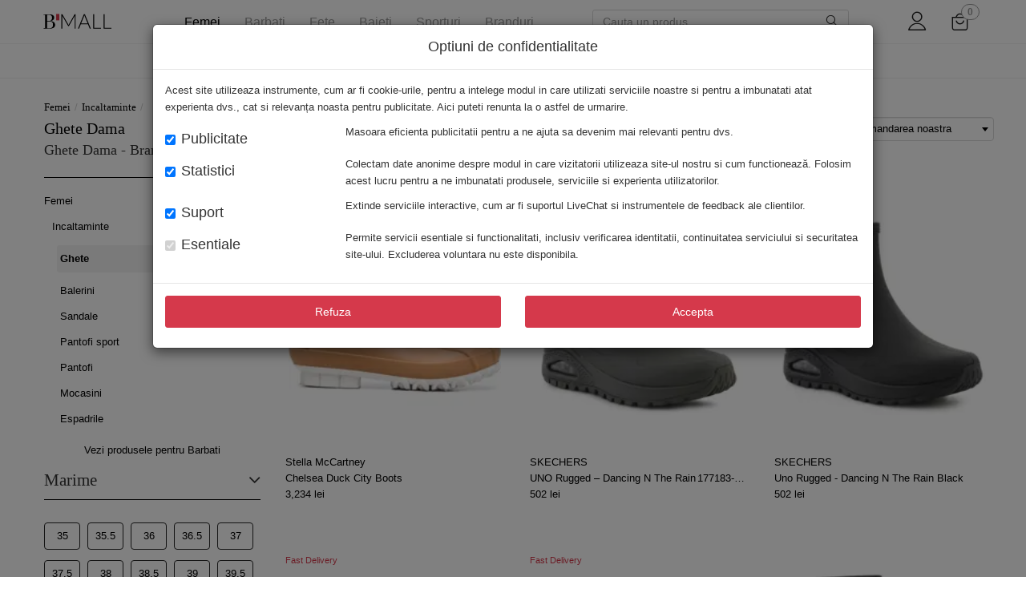

--- FILE ---
content_type: text/html; charset=UTF-8
request_url: https://www.b-mall.ro/ghete-dama
body_size: 31708
content:
<!DOCTYPE html> <html class="no-js layout" lang="ro"> <head> <meta charset="utf-8"> <title>Ghete Dama - Boutique Mall</title> <meta name="viewport" content="width=device-width, initial-scale=1, minimum-scale=1.0, maximum-scale=1.0, user-scalable=no"> <meta name="format-detection" content="telephone=no"> <link rel="dns-prefetch" href="//static.b-mall.ro"> <link rel="manifest" href="/assets/v-20220630175334/onesignal/manifest.json"> <link rel="icon" type="image/png" href="/assets/img/apple-touch-icon.png"> <link rel="apple-touch-icon" href="/assets/img/apple-touch-icon.png"> <link rel="icon" type="image/ico" href="/favicon.ico"> <link rel="stylesheet" type="text/css" href="/assets/dist/bundle.fonts.css?v=20251124216c4988bb6e2bb50439bf"> <link rel="stylesheet" type="text/css" href="/assets/dist/bundle.vendor.css?v=20251124216c4988bb6e2bb50439bf"> <link rel="stylesheet" type="text/css" href="/assets/dist/bundle.app.css?v=20251124216c4988bb6e2bb50439bf"> <!--[if lt IE 9]><script type="text/javascript" src="/assets/v-20220630175334/vendor/html5-3.6-respond-1.4.2.min.js"></script><![endif]--> <meta name="description" content="Cauti ghete dama? Descopera oferta Boutique Mall online. Livrare 10 lei Bucuresti / 15 lei restul tarii. Colectii originale. Produse de firma."> <meta name="robots" content="index, follow"> <link rel="canonical" href="https://www.b-mall.ro/ghete-dama"> <link rel="alternate" hreflang="ro-RO" href="https://www.b-mall.ro/ghete-dama"> <meta name="apple-mobile-web-app-title" content="Boutique Mall"> <meta name="application-name" content="Boutique Mall"> <link rel="preload" as="image" href="https://static.b-mall.ro/cs-galleries/8/6/3/3/8633337/61271943/main-400.jpg?v=7"> <link rel="preload" as="image" href="https://static.b-mall.ro/cs-galleries/1/9/5/4/19547330/116790893/main-400.jpg"> <link rel="preload" as="image" href="https://static.b-mall.ro/cs-galleries/1/9/5/4/19547327/116790890/main-400.jpg"> <link rel="preload" as="image" href="https://static.b-mall.ro/cs-galleries/8/9/1/8/8918072/62754716/main-400.jpg"> </head> <body itemscope itemtype="https://schema.org/WebPage" id="page-category" class="page-category"> <noscript> <iframe src="//www.googletagmanager.com/ns.html?id=GTM-K4JBMJX" height="0" width="0" style="display:none;visibility:hidden"></iframe> </noscript> <div id="backdrop-canvas"></div> <div id="wrapper"> <meta itemprop="inLanguage" content="ro"> <header id="header" role="banner" itemscope itemtype="https://schema.org/WPHeader"><meta itemprop="description" content="BoutiqueMall - Magazin online cu haine de firma originale"><div class="header-content-wrapper"><div class="container header-content"><div class="hidden-md hidden-lg xs-menu-container"><button type="button" class="menu-toggler"><i class="icon-ICN-hamburger"></i></button><button class="btn btn-link visible-xs visible-sm product-search-xs-icon" type="button"><i class="icon-ICN-search"></i></button></div><div><a href="/" id="logo-header" itemprop="headline" class="navbar-brand link-exact-active link-active"></a></div><div class="hidden-xs hidden-sm"><div class="hidden-xs hidden-sm"><div style="position: static"><div class="navigation" role="navigation"><ul><li class="item-navigation item-navigation-3 active"><a href="/articole-femei">Femei</a><li class="item-navigation item-navigation-2 "><a href="/articole-barbati">Barbati</a><li class="item-navigation item-navigation-4 "><a href="/articole-fete">Fete</a><li class="item-navigation item-navigation-1 "><a href="/articole-baieti">Baieti</a><li class="item-navigation item-navigation-5 "><a href="/sporturi">Sporturi</a><li class="item-navigation item-navigation-brands "><a href="/brands.html">Branduri</a><ul class="brands-sub-menu container"><li><a href="/dolce-gabbana">Dolce & Gabbana</a></li><li><a href="/dsquared2">DSQUARED2</a></li><li><a href="/versace">Versace</a></li><li><a href="/alexander-mcqueen">Alexander McQueen</a></li><li><a href="/gucci">Gucci</a></li><li><a href="/moschino">Moschino</a></li><li><a href="/balenciaga">Balenciaga</a></li><li><a href="/off-white">Off-White</a></li><li><a href="/valentino-garavani">Valentino Garavani</a></li><li><a href="/balmain">Balmain</a></li><li><a href="/saint-laurent">Saint Laurent</a></li><li><a href="/y-3">Y-3</a></li><li><a href="/golden-goose">Golden Goose</a></li><li><a href="/moncler">Moncler</a></li><li><a href="/diesel">Diesel</a></li><li><a href="/burberry">Burberry</a></li><li><a href="/elisabetta-franchi">Elisabetta Franchi</a></li><li><a href="/amiri">Amiri</a></li><li><a href="/giuseppe-zanotti">Giuseppe Zanotti</a></li><li><a href="/marcelo-burlon">Marcelo Burlon</a></li><li><a href="/barrow">Barrow</a></li><li><a href="/brands.html">Vezi toate brandurile</a></li></ul></ul></div></div></div><div id="mainNavigationInner" class="hidden hidden-md hidden-lg navigation navigation mm-menu mm-menu_offcanvas" role="navigation" aria-hidden="true"><div class="offcanvas-body"><div id="navigation-menu-gender" class="navigation" role="navigation"><div class="navigation-gender item-navigation-3" data-gender-selected="femei" data-url="/articole-femei"><span class="btn btn-link femei active" data-url="/articole-femei">
                            Femei                        </span></div><div class="navigation-gender item-navigation-2" data-gender-selected="barbati" data-url="/articole-barbati"><span class="btn btn-link barbati " data-url="/articole-barbati">
                            Barbati                        </span></div><div class="navigation-gender item-navigation-4" data-gender-selected="fete" data-url="/articole-fete"><span class="btn btn-link fete " data-url="/articole-fete">
                            Fete                        </span></div><div class="navigation-gender item-navigation-1" data-gender-selected="baieti" data-url="/articole-baieti"><span class="btn btn-link baieti " data-url="/articole-baieti">
                            Baieti                        </span></div><div class="navigation-gender item-navigation-5" data-gender-selected="sporturi" data-url="/sporturi"><span class="btn btn-link sporturi " data-url="/sporturi">
                            Sporturi                        </span></div></div><ul class="navbar-nav secondary-item mm-listview"><li class="listview-secondary-item secondary-item-link btn-link brands brands-border" data-gender="brands" data-category="brands" data-url="/brands.html"><span class="cursor-pointer">Branduri</span><ul><li class="listview-secondary-item secondary-item-link btn-link brands"><a href="/dolce-gabbana">Dolce & Gabbana</a></li><li class="listview-secondary-item secondary-item-link btn-link brands"><a href="/dsquared2">DSQUARED2</a></li><li class="listview-secondary-item secondary-item-link btn-link brands"><a href="/versace">Versace</a></li><li class="listview-secondary-item secondary-item-link btn-link brands"><a href="/alexander-mcqueen">Alexander McQueen</a></li><li class="listview-secondary-item secondary-item-link btn-link brands"><a href="/gucci">Gucci</a></li><li class="listview-secondary-item secondary-item-link btn-link brands"><a href="/moschino">Moschino</a></li><li class="listview-secondary-item secondary-item-link btn-link brands"><a href="/balenciaga">Balenciaga</a></li><li class="listview-secondary-item secondary-item-link btn-link brands"><a href="/off-white">Off-White</a></li><li class="listview-secondary-item secondary-item-link btn-link brands"><a href="/valentino-garavani">Valentino Garavani</a></li><li class="listview-secondary-item secondary-item-link btn-link brands"><a href="/balmain">Balmain</a></li><li class="listview-secondary-item secondary-item-link btn-link brands"><a href="/saint-laurent">Saint Laurent</a></li><li class="listview-secondary-item secondary-item-link btn-link brands"><a href="/y-3">Y-3</a></li><li class="listview-secondary-item secondary-item-link btn-link brands"><a href="/golden-goose">Golden Goose</a></li><li class="listview-secondary-item secondary-item-link btn-link brands"><a href="/moncler">Moncler</a></li><li class="listview-secondary-item secondary-item-link btn-link brands"><a href="/diesel">Diesel</a></li><li class="listview-secondary-item secondary-item-link btn-link brands"><a href="/burberry">Burberry</a></li><li class="listview-secondary-item secondary-item-link btn-link brands"><a href="/elisabetta-franchi">Elisabetta Franchi</a></li><li class="listview-secondary-item secondary-item-link btn-link brands"><a href="/amiri">Amiri</a></li><li class="listview-secondary-item secondary-item-link btn-link brands"><a href="/giuseppe-zanotti">Giuseppe Zanotti</a></li><li class="listview-secondary-item secondary-item-link btn-link brands"><a href="/marcelo-burlon">Marcelo Burlon</a></li><li class="listview-secondary-item secondary-item-link btn-link brands"><a href="/barrow">Barrow</a></li></ul></li><li class="secondary-item-link btn-link femei"><span class="cursor-pointer">Noutati</span><ul><li class="listview-secondary-item secondary-item-link btn-link femei" data-gender="femei" data-category="imbracaminte" data-url="/imbracaminte-dama/filtre/colectie-fw24"><span href="/imbracaminte-dama/filtre/colectie-fw24">Imbracaminte</span><ul><li class="listview-secondary-item secondary-item-link btn-link femei" data-url="/tinute-de-plaja-dama/filtre/colectie-fw24" data-previous-url="/imbracaminte-dama/filtre/colectie-fw24"><a href="/tinute-de-plaja-dama/filtre/colectie-fw24">Tinute de plaja</a></li><li class="listview-secondary-item secondary-item-link btn-link femei" data-url="/costume-de-baie-dama/filtre/colectie-fw24" data-previous-url="/imbracaminte-dama/filtre/colectie-fw24"><span href="/costume-de-baie-dama/filtre/colectie-fw24">Costume de baie</span><ul><li class="listview-secondary-item secondary-item-link btn-link femei" data-url="/costume-de-baie-intregi-dama/filtre/colectie-fw24" data-previous-url="/imbracaminte-dama/filtre/colectie-fw24"><a href="/costume-de-baie-intregi-dama/filtre/colectie-fw24">Costume de baie intregi</a></li><li class="listview-secondary-item secondary-item-link btn-link femei" data-url="/sutiene-de-baie-dama/filtre/colectie-fw24" data-previous-url="/imbracaminte-dama/filtre/colectie-fw24"><a href="/sutiene-de-baie-dama/filtre/colectie-fw24">Sutiene</a></li><li class="listview-secondary-item secondary-item-link btn-link femei" data-url="/bikini-dama/filtre/colectie-fw24" data-previous-url="/imbracaminte-dama/filtre/colectie-fw24"><a href="/bikini-dama/filtre/colectie-fw24">Bikini</a></li></ul></li><li class="listview-secondary-item secondary-item-link btn-link femei" data-url="/rochii-dama/filtre/colectie-fw24" data-previous-url="/imbracaminte-dama/filtre/colectie-fw24"><span href="/rochii-dama/filtre/colectie-fw24">Rochii</span><ul><li class="listview-secondary-item secondary-item-link btn-link femei" data-url="/rochii-casual-dama/filtre/colectie-fw24" data-previous-url="/imbracaminte-dama/filtre/colectie-fw24"><a href="/rochii-casual-dama/filtre/colectie-fw24">Rochii casual</a></li><li class="listview-secondary-item secondary-item-link btn-link femei" data-url="/rochii-elegante-dama/filtre/colectie-fw24" data-previous-url="/imbracaminte-dama/filtre/colectie-fw24"><a href="/rochii-elegante-dama/filtre/colectie-fw24">Rochii elegante</a></li><li class="listview-secondary-item secondary-item-link btn-link femei" data-url="/rochii-scurte-dama/filtre/colectie-fw24" data-previous-url="/imbracaminte-dama/filtre/colectie-fw24"><a href="/rochii-scurte-dama/filtre/colectie-fw24">Rochii scurte</a></li><li class="listview-secondary-item secondary-item-link btn-link femei" data-url="/rochii-lungi-dama/filtre/colectie-fw24" data-previous-url="/imbracaminte-dama/filtre/colectie-fw24"><a href="/rochii-lungi-dama/filtre/colectie-fw24">Rochii lungi</a></li></ul></li><li class="listview-secondary-item secondary-item-link btn-link femei" data-url="/blugi-dama/filtre/colectie-fw24" data-previous-url="/imbracaminte-dama/filtre/colectie-fw24"><span href="/blugi-dama/filtre/colectie-fw24">Blugi</span><ul><li class="listview-secondary-item secondary-item-link btn-link femei" data-url="/blugi-drepti-dama/filtre/colectie-fw24" data-previous-url="/imbracaminte-dama/filtre/colectie-fw24"><a href="/blugi-drepti-dama/filtre/colectie-fw24">Blugi drepti</a></li><li class="listview-secondary-item secondary-item-link btn-link femei" data-url="/blugi-skinny-dama/filtre/colectie-fw24" data-previous-url="/imbracaminte-dama/filtre/colectie-fw24"><a href="/blugi-skinny-dama/filtre/colectie-fw24">Blugi skinny</a></li><li class="listview-secondary-item secondary-item-link btn-link femei" data-url="/blugi-evazati-dama/filtre/colectie-fw24" data-previous-url="/imbracaminte-dama/filtre/colectie-fw24"><a href="/blugi-evazati-dama/filtre/colectie-fw24">Blugi evazati</a></li></ul></li><li class="listview-secondary-item secondary-item-link btn-link femei" data-url="/geci-dama/filtre/colectie-fw24" data-previous-url="/imbracaminte-dama/filtre/colectie-fw24"><span href="/geci-dama/filtre/colectie-fw24">Geci</span><ul><li class="listview-secondary-item secondary-item-link btn-link femei" data-url="/jachete-dama/filtre/colectie-fw24" data-previous-url="/imbracaminte-dama/filtre/colectie-fw24"><a href="/jachete-dama/filtre/colectie-fw24">Jachete</a></li><li class="listview-secondary-item secondary-item-link btn-link femei" data-url="/bomber-jacket-dama/filtre/colectie-fw24" data-previous-url="/imbracaminte-dama/filtre/colectie-fw24"><a href="/bomber-jacket-dama/filtre/colectie-fw24">Bomber jacket</a></li><li class="listview-secondary-item secondary-item-link btn-link femei" data-url="/geci-de-piele-dama/filtre/colectie-fw24" data-previous-url="/imbracaminte-dama/filtre/colectie-fw24"><a href="/geci-de-piele-dama/filtre/colectie-fw24">Geci de piele</a></li><li class="listview-secondary-item secondary-item-link btn-link femei" data-url="/geci-biker-dama/filtre/colectie-fw24" data-previous-url="/imbracaminte-dama/filtre/colectie-fw24"><a href="/geci-biker-dama/filtre/colectie-fw24">Geci biker</a></li><li class="listview-secondary-item secondary-item-link btn-link femei" data-url="/geci-parka-dama/filtre/colectie-fw24" data-previous-url="/imbracaminte-dama/filtre/colectie-fw24"><a href="/geci-parka-dama/filtre/colectie-fw24">Geci Parka</a></li><li class="listview-secondary-item secondary-item-link btn-link femei" data-url="/geci-poncho-dama/filtre/colectie-fw24" data-previous-url="/imbracaminte-dama/filtre/colectie-fw24"><a href="/geci-poncho-dama/filtre/colectie-fw24">Poncho</a></li><li class="listview-secondary-item secondary-item-link btn-link femei" data-url="/trenciuri-dama/filtre/colectie-fw24" data-previous-url="/imbracaminte-dama/filtre/colectie-fw24"><a href="/trenciuri-dama/filtre/colectie-fw24">Trenciuri</a></li><li class="listview-secondary-item secondary-item-link btn-link femei" data-url="/paltoane-dama/filtre/colectie-fw24" data-previous-url="/imbracaminte-dama/filtre/colectie-fw24"><a href="/paltoane-dama/filtre/colectie-fw24">Paltoane</a></li><li class="listview-secondary-item secondary-item-link btn-link femei" data-url="/geci-de-iarna-dama/filtre/colectie-fw24" data-previous-url="/imbracaminte-dama/filtre/colectie-fw24"><a href="/geci-de-iarna-dama/filtre/colectie-fw24">Geci de iarna</a></li><li class="listview-secondary-item secondary-item-link btn-link femei" data-url="/veste-dama/filtre/colectie-fw24" data-previous-url="/imbracaminte-dama/filtre/colectie-fw24"><a href="/veste-dama/filtre/colectie-fw24">Veste</a></li></ul></li><li class="listview-secondary-item secondary-item-link btn-link femei" data-url="/pantaloni-scurti-dama/filtre/colectie-fw24" data-previous-url="/imbracaminte-dama/filtre/colectie-fw24"><a href="/pantaloni-scurti-dama/filtre/colectie-fw24">Pantaloni scurti</a></li><li class="listview-secondary-item secondary-item-link btn-link femei" data-url="/pantaloni-dama/filtre/colectie-fw24" data-previous-url="/imbracaminte-dama/filtre/colectie-fw24"><span href="/pantaloni-dama/filtre/colectie-fw24">Pantaloni</span><ul><li class="listview-secondary-item secondary-item-link btn-link femei" data-url="/colanti-dama/filtre/colectie-fw24" data-previous-url="/imbracaminte-dama/filtre/colectie-fw24"><a href="/colanti-dama/filtre/colectie-fw24">Colanti</a></li><li class="listview-secondary-item secondary-item-link btn-link femei" data-url="/pantaloni-casual-dama/filtre/colectie-fw24" data-previous-url="/imbracaminte-dama/filtre/colectie-fw24"><a href="/pantaloni-casual-dama/filtre/colectie-fw24">Pantaloni casual</a></li><li class="listview-secondary-item secondary-item-link btn-link femei" data-url="/pantaloni-office-dama/filtre/colectie-fw24" data-previous-url="/imbracaminte-dama/filtre/colectie-fw24"><a href="/pantaloni-office-dama/filtre/colectie-fw24">Pantaloni office</a></li><li class="listview-secondary-item secondary-item-link btn-link femei" data-url="/pantaloni-eleganti-dama/filtre/colectie-fw24" data-previous-url="/imbracaminte-dama/filtre/colectie-fw24"><a href="/pantaloni-eleganti-dama/filtre/colectie-fw24">Pantaloni eleganti</a></li><li class="listview-secondary-item secondary-item-link btn-link femei" data-url="/pantaloni-de-trening-dama/filtre/colectie-fw24" data-previous-url="/imbracaminte-dama/filtre/colectie-fw24"><a href="/pantaloni-de-trening-dama/filtre/colectie-fw24">Pantaloni de trening</a></li></ul></li><li class="listview-secondary-item secondary-item-link btn-link femei" data-url="/topuri-dama/filtre/colectie-fw24" data-previous-url="/imbracaminte-dama/filtre/colectie-fw24"><span href="/topuri-dama/filtre/colectie-fw24">Topuri</span><ul><li class="listview-secondary-item secondary-item-link btn-link femei" data-url="/bluze-dama/filtre/colectie-fw24" data-previous-url="/imbracaminte-dama/filtre/colectie-fw24"><a href="/bluze-dama/filtre/colectie-fw24">Bluze</a></li><li class="listview-secondary-item secondary-item-link btn-link femei" data-url="/hanorace-dama/filtre/colectie-fw24" data-previous-url="/imbracaminte-dama/filtre/colectie-fw24"><a href="/hanorace-dama/filtre/colectie-fw24">Hanorace</a></li><li class="listview-secondary-item secondary-item-link btn-link femei" data-url="/bluze-de-trening-dama/filtre/colectie-fw24" data-previous-url="/imbracaminte-dama/filtre/colectie-fw24"><a href="/bluze-de-trening-dama/filtre/colectie-fw24">Bluze de trening</a></li></ul></li><li class="listview-secondary-item secondary-item-link btn-link femei" data-url="/tricouri-dama/filtre/colectie-fw24" data-previous-url="/imbracaminte-dama/filtre/colectie-fw24"><a href="/tricouri-dama/filtre/colectie-fw24">Tricouri</a></li><li class="listview-secondary-item secondary-item-link btn-link femei" data-url="/tricouri-polo-dama/filtre/colectie-fw24" data-previous-url="/imbracaminte-dama/filtre/colectie-fw24"><a href="/tricouri-polo-dama/filtre/colectie-fw24">Tricouri Polo</a></li><li class="listview-secondary-item secondary-item-link btn-link femei" data-url="/camasi-dama/filtre/colectie-fw24" data-previous-url="/imbracaminte-dama/filtre/colectie-fw24"><span href="/camasi-dama/filtre/colectie-fw24">Camasi</span><ul><li class="listview-secondary-item secondary-item-link btn-link femei" data-url="/camasi-casual-dama/filtre/colectie-fw24" data-previous-url="/imbracaminte-dama/filtre/colectie-fw24"><a href="/camasi-casual-dama/filtre/colectie-fw24">Camasi casual</a></li><li class="listview-secondary-item secondary-item-link btn-link femei" data-url="/camasi-de-blugi-dama/filtre/colectie-fw24" data-previous-url="/imbracaminte-dama/filtre/colectie-fw24"><a href="/camasi-de-blugi-dama/filtre/colectie-fw24">Camasi de blugi</a></li><li class="listview-secondary-item secondary-item-link btn-link femei" data-url="/camasi-office-dama/filtre/colectie-fw24" data-previous-url="/imbracaminte-dama/filtre/colectie-fw24"><a href="/camasi-office-dama/filtre/colectie-fw24">Camasi office</a></li><li class="listview-secondary-item secondary-item-link btn-link femei" data-url="/camasi-elegante-dama/filtre/colectie-fw24" data-previous-url="/imbracaminte-dama/filtre/colectie-fw24"><a href="/camasi-elegante-dama/filtre/colectie-fw24">Camasi elegante</a></li></ul></li><li class="listview-secondary-item secondary-item-link btn-link femei" data-url="/fuste-dama/filtre/colectie-fw24" data-previous-url="/imbracaminte-dama/filtre/colectie-fw24"><span href="/fuste-dama/filtre/colectie-fw24">Fuste</span><ul><li class="listview-secondary-item secondary-item-link btn-link femei" data-url="/fuste-casual-dama/filtre/colectie-fw24" data-previous-url="/imbracaminte-dama/filtre/colectie-fw24"><a href="/fuste-casual-dama/filtre/colectie-fw24">Fuste casual</a></li></ul></li><li class="listview-secondary-item secondary-item-link btn-link femei" data-url="/salopete-dama/filtre/colectie-fw24" data-previous-url="/imbracaminte-dama/filtre/colectie-fw24"><a href="/salopete-dama/filtre/colectie-fw24">Salopete</a></li><li class="listview-secondary-item secondary-item-link btn-link femei" data-url="/sacouri-dama/filtre/colectie-fw24" data-previous-url="/imbracaminte-dama/filtre/colectie-fw24"><span href="/sacouri-dama/filtre/colectie-fw24">Sacouri</span><ul><li class="listview-secondary-item secondary-item-link btn-link femei" data-url="/sacouri-office-dama/filtre/colectie-fw24" data-previous-url="/imbracaminte-dama/filtre/colectie-fw24"><a href="/sacouri-office-dama/filtre/colectie-fw24">Sacouri office</a></li></ul></li><li class="listview-secondary-item secondary-item-link btn-link femei" data-url="/lenjerie-intima-dama/filtre/colectie-fw24" data-previous-url="/imbracaminte-dama/filtre/colectie-fw24"><span href="/lenjerie-intima-dama/filtre/colectie-fw24">Lenjerie intima</span><ul><li class="listview-secondary-item secondary-item-link btn-link femei" data-url="/sutiene-dama/filtre/colectie-fw24" data-previous-url="/imbracaminte-dama/filtre/colectie-fw24"><a href="/sutiene-dama/filtre/colectie-fw24">Sutiene</a></li><li class="listview-secondary-item secondary-item-link btn-link femei" data-url="/chiloti-dama/filtre/colectie-fw24" data-previous-url="/imbracaminte-dama/filtre/colectie-fw24"><a href="/chiloti-dama/filtre/colectie-fw24">Chiloti</a></li><li class="listview-secondary-item secondary-item-link btn-link femei" data-url="/body-uri-dama/filtre/colectie-fw24" data-previous-url="/imbracaminte-dama/filtre/colectie-fw24"><a href="/body-uri-dama/filtre/colectie-fw24">Body-uri</a></li><li class="listview-secondary-item secondary-item-link btn-link femei" data-url="/sosete-dama/filtre/colectie-fw24" data-previous-url="/imbracaminte-dama/filtre/colectie-fw24"><a href="/sosete-dama/filtre/colectie-fw24">Sosete</a></li></ul></li><li class="listview-secondary-item secondary-item-link btn-link femei" data-url="/pulovere-dama/filtre/colectie-fw24" data-previous-url="/imbracaminte-dama/filtre/colectie-fw24"><span href="/pulovere-dama/filtre/colectie-fw24">Pulovere</span><ul><li class="listview-secondary-item secondary-item-link btn-link femei" data-url="/pulovere-casual-dama/filtre/colectie-fw24" data-previous-url="/imbracaminte-dama/filtre/colectie-fw24"><a href="/pulovere-casual-dama/filtre/colectie-fw24">Pulovere casual</a></li><li class="listview-secondary-item secondary-item-link btn-link femei" data-url="/cardigane-dama/filtre/colectie-fw24" data-previous-url="/imbracaminte-dama/filtre/colectie-fw24"><a href="/cardigane-dama/filtre/colectie-fw24">Cardigane</a></li></ul></li></ul></li><li class="listview-secondary-item secondary-item-link btn-link femei" data-gender="femei" data-category="incaltaminte" data-url="/incaltaminte-dama/filtre/colectie-fw24"><span href="/incaltaminte-dama/filtre/colectie-fw24">Incaltaminte</span><ul><li class="listview-secondary-item secondary-item-link btn-link femei" data-url="/balerini-dama/filtre/colectie-fw24" data-previous-url="/incaltaminte-dama/filtre/colectie-fw24"><a href="/balerini-dama/filtre/colectie-fw24">Balerini</a></li><li class="listview-secondary-item secondary-item-link btn-link femei" data-url="/sandale-dama/filtre/colectie-fw24" data-previous-url="/incaltaminte-dama/filtre/colectie-fw24"><a href="/sandale-dama/filtre/colectie-fw24">Sandale</a></li><li class="listview-secondary-item secondary-item-link btn-link femei" data-url="/pantofi-sport-dama/filtre/colectie-fw24" data-previous-url="/incaltaminte-dama/filtre/colectie-fw24"><span href="/pantofi-sport-dama/filtre/colectie-fw24">Pantofi sport</span><ul><li class="listview-secondary-item secondary-item-link btn-link femei" data-url="/sneakers-dama/filtre/colectie-fw24" data-previous-url="/incaltaminte-dama/filtre/colectie-fw24"><a href="/sneakers-dama/filtre/colectie-fw24">Sneakers</a></li></ul></li><li class="listview-secondary-item secondary-item-link btn-link femei" data-url="/pantofi-dama/filtre/colectie-fw24" data-previous-url="/incaltaminte-dama/filtre/colectie-fw24"><span href="/pantofi-dama/filtre/colectie-fw24">Pantofi</span><ul><li class="listview-secondary-item secondary-item-link btn-link femei" data-url="/pantofi-casual-dama/filtre/colectie-fw24" data-previous-url="/incaltaminte-dama/filtre/colectie-fw24"><a href="/pantofi-casual-dama/filtre/colectie-fw24">Pantofi casual</a></li><li class="listview-secondary-item secondary-item-link btn-link femei" data-url="/pantofi-cu-toc-dama/filtre/colectie-fw24" data-previous-url="/incaltaminte-dama/filtre/colectie-fw24"><a href="/pantofi-cu-toc-dama/filtre/colectie-fw24">Pantofi cu toc</a></li></ul></li><li class="listview-secondary-item secondary-item-link btn-link femei" data-url="/mocasini-dama/filtre/colectie-fw24" data-previous-url="/incaltaminte-dama/filtre/colectie-fw24"><a href="/mocasini-dama/filtre/colectie-fw24">Mocasini</a></li><li class="listview-secondary-item secondary-item-link btn-link femei" data-url="/espadrile-dama/filtre/colectie-fw24" data-previous-url="/incaltaminte-dama/filtre/colectie-fw24"><a href="/espadrile-dama/filtre/colectie-fw24">Espadrile</a></li><li class="listview-secondary-item secondary-item-link btn-link femei" data-url="/cizme-dama/filtre/colectie-fw24" data-previous-url="/incaltaminte-dama/filtre/colectie-fw24"><span href="/cizme-dama/filtre/colectie-fw24">Cizme</span><ul><li class="listview-secondary-item secondary-item-link btn-link femei" data-url="/cizme-scurte-dama/filtre/colectie-fw24" data-previous-url="/incaltaminte-dama/filtre/colectie-fw24"><a href="/cizme-scurte-dama/filtre/colectie-fw24">Cizme scurte</a></li></ul></li><li class="listview-secondary-item secondary-item-link btn-link femei" data-url="/papuci-dama/filtre/colectie-fw24" data-previous-url="/incaltaminte-dama/filtre/colectie-fw24"><a href="/papuci-dama/filtre/colectie-fw24">Papuci</a></li><li class="listview-secondary-item secondary-item-link btn-link femei" data-url="/botine-dama/filtre/colectie-fw24" data-previous-url="/incaltaminte-dama/filtre/colectie-fw24"><a href="/botine-dama/filtre/colectie-fw24">Botine</a></li><li class="listview-secondary-item secondary-item-link btn-link femei" data-url="/bocanci-dama/filtre/colectie-fw24" data-previous-url="/incaltaminte-dama/filtre/colectie-fw24"><a href="/bocanci-dama/filtre/colectie-fw24">Bocanci</a></li><li class="listview-secondary-item secondary-item-link btn-link femei" data-url="/ghete-dama/filtre/colectie-fw24" data-previous-url="/incaltaminte-dama/filtre/colectie-fw24"><a href="/ghete-dama/filtre/colectie-fw24">Ghete</a></li></ul></li><li class="listview-secondary-item secondary-item-link btn-link femei" data-gender="femei" data-category="genti" data-url="/genti-dama/filtre/colectie-fw24"><span href="/genti-dama/filtre/colectie-fw24">Genti</span><ul><li class="listview-secondary-item secondary-item-link btn-link femei" data-url="/rucsacuri-dama/filtre/colectie-fw24" data-previous-url="/genti-dama/filtre/colectie-fw24"><a href="/rucsacuri-dama/filtre/colectie-fw24">Rucsacuri</a></li><li class="listview-secondary-item secondary-item-link btn-link femei" data-url="/genti-de-mana-dama/filtre/colectie-fw24" data-previous-url="/genti-dama/filtre/colectie-fw24"><a href="/genti-de-mana-dama/filtre/colectie-fw24">Genti de mana</a></li><li class="listview-secondary-item secondary-item-link btn-link femei" data-url="/genti-de-umar-dama/filtre/colectie-fw24" data-previous-url="/genti-dama/filtre/colectie-fw24"><a href="/genti-de-umar-dama/filtre/colectie-fw24">Genti de umar</a></li><li class="listview-secondary-item secondary-item-link btn-link femei" data-url="/genti-mini-dama/filtre/colectie-fw24" data-previous-url="/genti-dama/filtre/colectie-fw24"><a href="/genti-mini-dama/filtre/colectie-fw24">Genti mini</a></li><li class="listview-secondary-item secondary-item-link btn-link femei" data-url="/genti-tip-postas-dama/filtre/colectie-fw24" data-previous-url="/genti-dama/filtre/colectie-fw24"><a href="/genti-tip-postas-dama/filtre/colectie-fw24">Genti tip postas</a></li><li class="listview-secondary-item secondary-item-link btn-link femei" data-url="/genti-plic-dama/filtre/colectie-fw24" data-previous-url="/genti-dama/filtre/colectie-fw24"><a href="/genti-plic-dama/filtre/colectie-fw24">Genti plic</a></li><li class="listview-secondary-item secondary-item-link btn-link femei" data-url="/genti-de-voiaj-dama/filtre/colectie-fw24" data-previous-url="/genti-dama/filtre/colectie-fw24"><a href="/genti-de-voiaj-dama/filtre/colectie-fw24">Genti de voiaj</a></li><li class="listview-secondary-item secondary-item-link btn-link femei" data-url="/borsete-dama/filtre/colectie-fw24" data-previous-url="/genti-dama/filtre/colectie-fw24"><a href="/borsete-dama/filtre/colectie-fw24">Borsete</a></li></ul></li><li class="listview-secondary-item secondary-item-link btn-link femei" data-gender="femei" data-category="accesorii" data-url="/accesorii-dama/filtre/colectie-fw24"><span href="/accesorii-dama/filtre/colectie-fw24">Accesorii</span><ul><li class="listview-secondary-item secondary-item-link btn-link femei" data-url="/curele-dama/filtre/colectie-fw24" data-previous-url="/accesorii-dama/filtre/colectie-fw24"><a href="/curele-dama/filtre/colectie-fw24">Curele</a></li><li class="listview-secondary-item secondary-item-link btn-link femei" data-url="/ochelari-de-soare-dama/filtre/colectie-fw24" data-previous-url="/accesorii-dama/filtre/colectie-fw24"><a href="/ochelari-de-soare-dama/filtre/colectie-fw24">Ochelari de soare</a></li><li class="listview-secondary-item secondary-item-link btn-link femei" data-url="/palarii-dama/filtre/colectie-fw24" data-previous-url="/accesorii-dama/filtre/colectie-fw24"><a href="/palarii-dama/filtre/colectie-fw24">Palarii</a></li><li class="listview-secondary-item secondary-item-link btn-link femei" data-url="/sepci-dama/filtre/colectie-fw24" data-previous-url="/accesorii-dama/filtre/colectie-fw24"><a href="/sepci-dama/filtre/colectie-fw24">Sepci</a></li><li class="listview-secondary-item secondary-item-link btn-link femei" data-url="/bijuterii-dama/filtre/colectie-fw24" data-previous-url="/accesorii-dama/filtre/colectie-fw24"><span href="/bijuterii-dama/filtre/colectie-fw24">Bijuterii</span><ul><li class="listview-secondary-item secondary-item-link btn-link femei" data-url="/inele-dama/filtre/colectie-fw24" data-previous-url="/accesorii-dama/filtre/colectie-fw24"><a href="/inele-dama/filtre/colectie-fw24">Inele</a></li><li class="listview-secondary-item secondary-item-link btn-link femei" data-url="/bratari-dama/filtre/colectie-fw24" data-previous-url="/accesorii-dama/filtre/colectie-fw24"><a href="/bratari-dama/filtre/colectie-fw24">Bratari</a></li><li class="listview-secondary-item secondary-item-link btn-link femei" data-url="/cercei-dama/filtre/colectie-fw24" data-previous-url="/accesorii-dama/filtre/colectie-fw24"><a href="/cercei-dama/filtre/colectie-fw24">Cercei</a></li><li class="listview-secondary-item secondary-item-link btn-link femei" data-url="/coliere-dama/filtre/colectie-fw24" data-previous-url="/accesorii-dama/filtre/colectie-fw24"><a href="/coliere-dama/filtre/colectie-fw24">Coliere</a></li></ul></li><li class="listview-secondary-item secondary-item-link btn-link femei" data-url="/esarfe-dama/filtre/colectie-fw24" data-previous-url="/accesorii-dama/filtre/colectie-fw24"><a href="/esarfe-dama/filtre/colectie-fw24">Esarfe</a></li><li class="listview-secondary-item secondary-item-link btn-link femei" data-url="/portofele-dama/filtre/colectie-fw24" data-previous-url="/accesorii-dama/filtre/colectie-fw24"><a href="/portofele-dama/filtre/colectie-fw24">Portofele</a></li><li class="listview-secondary-item secondary-item-link btn-link femei" data-url="/manusi-dama/filtre/colectie-fw24" data-previous-url="/accesorii-dama/filtre/colectie-fw24"><a href="/manusi-dama/filtre/colectie-fw24">Manusi</a></li><li class="listview-secondary-item secondary-item-link btn-link femei" data-url="/caciuli-dama/filtre/colectie-fw24" data-previous-url="/accesorii-dama/filtre/colectie-fw24"><a href="/caciuli-dama/filtre/colectie-fw24">Caciuli</a></li><li class="listview-secondary-item secondary-item-link btn-link femei" data-url="/prosoape-de-baie-dama/filtre/colectie-fw24" data-previous-url="/accesorii-dama/filtre/colectie-fw24"><a href="/prosoape-de-baie-dama/filtre/colectie-fw24">Prosoape de baie</a></li></ul></li></ul></li><li class="listview-secondary-item secondary-item-link btn-link d-none femei" data-url="/imbracaminte-dama"><span class="category-name">
                                Imbracaminte
                            </span><ul><li class="listview-secondary-item secondary-item-link btn-link femei" data-gender="femei" data-category="tinute de plaja" data-url="/tinute-de-plaja-dama" data-previous-url="/imbracaminte-dama"><span href="/tinute-de-plaja-dama">Tinute de plaja</span><ul><li class="listview-secondary-item secondary-item-link btn-link femei" data-gender="femei" data-category="accesorii de plaja" data-url="/accesorii-de-plaja" data-previous-url="/tinute-de-plaja-dama"><a href="/accesorii-de-plaja">Accesorii de plaja</a></li></ul></li><li class="listview-secondary-item secondary-item-link btn-link femei" data-gender="femei" data-category="costume de baie" data-url="/costume-de-baie-dama" data-previous-url="/imbracaminte-dama"><span href="/costume-de-baie-dama">Costume de baie</span><ul><li class="listview-secondary-item secondary-item-link btn-link femei" data-gender="femei" data-category="costume de baie 2 piese" data-url="/costume-de-baie-2-piese-dama" data-previous-url="/costume-de-baie-dama"><a href="/costume-de-baie-2-piese-dama">Costume de baie 2 piese</a></li><li class="listview-secondary-item secondary-item-link btn-link femei" data-gender="femei" data-category="costume de baie intregi" data-url="/costume-de-baie-intregi-dama" data-previous-url="/costume-de-baie-dama"><a href="/costume-de-baie-intregi-dama">Costume de baie intregi</a></li><li class="listview-secondary-item secondary-item-link btn-link femei" data-gender="femei" data-category="sutiene" data-url="/sutiene-de-baie-dama" data-previous-url="/costume-de-baie-dama"><a href="/sutiene-de-baie-dama">Sutiene</a></li><li class="listview-secondary-item secondary-item-link btn-link femei" data-gender="femei" data-category="bikini" data-url="/bikini-dama" data-previous-url="/costume-de-baie-dama"><a href="/bikini-dama">Bikini</a></li></ul></li><li class="listview-secondary-item secondary-item-link btn-link femei" data-gender="femei" data-category="rochii" data-url="/rochii-dama" data-previous-url="/imbracaminte-dama"><span href="/rochii-dama">Rochii</span><ul><li class="listview-secondary-item secondary-item-link btn-link femei" data-gender="femei" data-category="rochii de zi" data-url="/rochii-de-zi-dama" data-previous-url="/rochii-dama"><a href="/rochii-de-zi-dama">Rochii de zi</a></li><li class="listview-secondary-item secondary-item-link btn-link femei" data-gender="femei" data-category="rochii casual" data-url="/rochii-casual-dama" data-previous-url="/rochii-dama"><a href="/rochii-casual-dama">Rochii casual</a></li><li class="listview-secondary-item secondary-item-link btn-link femei" data-gender="femei" data-category="rochii elegante" data-url="/rochii-elegante-dama" data-previous-url="/rochii-dama"><a href="/rochii-elegante-dama">Rochii elegante</a></li><li class="listview-secondary-item secondary-item-link btn-link femei" data-gender="femei" data-category="rochii scurte" data-url="/rochii-scurte-dama" data-previous-url="/rochii-dama"><a href="/rochii-scurte-dama">Rochii scurte</a></li><li class="listview-secondary-item secondary-item-link btn-link femei" data-gender="femei" data-category="rochii lungi" data-url="/rochii-lungi-dama" data-previous-url="/rochii-dama"><a href="/rochii-lungi-dama">Rochii lungi</a></li><li class="listview-secondary-item secondary-item-link btn-link femei" data-gender="femei" data-category="rochii sport" data-url="/rochii-sport-dama" data-previous-url="/rochii-dama"><a href="/rochii-sport-dama">Rochii sport</a></li></ul></li><li class="listview-secondary-item secondary-item-link btn-link femei" data-gender="femei" data-category="blugi" data-url="/blugi-dama" data-previous-url="/imbracaminte-dama"><span href="/blugi-dama">Blugi</span><ul><li class="listview-secondary-item secondary-item-link btn-link femei" data-gender="femei" data-category="blugi drepti" data-url="/blugi-drepti-dama" data-previous-url="/blugi-dama"><a href="/blugi-drepti-dama">Blugi drepti</a></li><li class="listview-secondary-item secondary-item-link btn-link femei" data-gender="femei" data-category="blugi skinny" data-url="/blugi-skinny-dama" data-previous-url="/blugi-dama"><a href="/blugi-skinny-dama">Blugi skinny</a></li><li class="listview-secondary-item secondary-item-link btn-link femei" data-gender="femei" data-category="blugi boyfriend" data-url="/blugi-boyfriend-dama" data-previous-url="/blugi-dama"><a href="/blugi-boyfriend-dama">Blugi boyfriend</a></li><li class="listview-secondary-item secondary-item-link btn-link femei" data-gender="femei" data-category="blugi evazati" data-url="/blugi-evazati-dama" data-previous-url="/blugi-dama"><a href="/blugi-evazati-dama">Blugi evazati</a></li></ul></li><li class="listview-secondary-item secondary-item-link btn-link femei" data-gender="femei" data-category="geci" data-url="/geci-dama" data-previous-url="/imbracaminte-dama"><span href="/geci-dama">Geci</span><ul><li class="listview-secondary-item secondary-item-link btn-link femei" data-gender="femei" data-category="jachete" data-url="/jachete-dama" data-previous-url="/geci-dama"><a href="/jachete-dama">Jachete</a></li><li class="listview-secondary-item secondary-item-link btn-link femei" data-gender="femei" data-category="bomber jacket" data-url="/bomber-jacket-dama" data-previous-url="/geci-dama"><a href="/bomber-jacket-dama">Bomber jacket</a></li><li class="listview-secondary-item secondary-item-link btn-link femei" data-gender="femei" data-category="geci de blugi" data-url="/geci-de-blugi-dama" data-previous-url="/geci-dama"><a href="/geci-de-blugi-dama">Geci de blugi</a></li><li class="listview-secondary-item secondary-item-link btn-link femei" data-gender="femei" data-category="geci de piele" data-url="/geci-de-piele-dama" data-previous-url="/geci-dama"><a href="/geci-de-piele-dama">Geci de piele</a></li><li class="listview-secondary-item secondary-item-link btn-link femei" data-gender="femei" data-category="geci biker" data-url="/geci-biker-dama" data-previous-url="/geci-dama"><a href="/geci-biker-dama">Geci biker</a></li><li class="listview-secondary-item secondary-item-link btn-link femei" data-gender="femei" data-category="geci parka" data-url="/geci-parka-dama" data-previous-url="/geci-dama"><a href="/geci-parka-dama">Geci Parka</a></li><li class="listview-secondary-item secondary-item-link btn-link femei" data-gender="femei" data-category="poncho" data-url="/geci-poncho-dama" data-previous-url="/geci-dama"><a href="/geci-poncho-dama">Poncho</a></li><li class="listview-secondary-item secondary-item-link btn-link femei" data-gender="femei" data-category="trenciuri" data-url="/trenciuri-dama" data-previous-url="/geci-dama"><a href="/trenciuri-dama">Trenciuri</a></li><li class="listview-secondary-item secondary-item-link btn-link femei" data-gender="femei" data-category="paltoane" data-url="/paltoane-dama" data-previous-url="/geci-dama"><a href="/paltoane-dama">Paltoane</a></li><li class="listview-secondary-item secondary-item-link btn-link femei" data-gender="femei" data-category="pelerine" data-url="/pelerine-dama" data-previous-url="/geci-dama"><a href="/pelerine-dama">Pelerine</a></li><li class="listview-secondary-item secondary-item-link btn-link femei" data-gender="femei" data-category="blanuri" data-url="/blanuri-dama" data-previous-url="/geci-dama"><a href="/blanuri-dama">Blanuri</a></li><li class="listview-secondary-item secondary-item-link btn-link femei" data-gender="femei" data-category="geci de iarna" data-url="/geci-de-iarna-dama" data-previous-url="/geci-dama"><a href="/geci-de-iarna-dama">Geci de iarna</a></li><li class="listview-secondary-item secondary-item-link btn-link femei" data-gender="femei" data-category="veste" data-url="/veste-dama" data-previous-url="/geci-dama"><a href="/veste-dama">Veste</a></li><li class="listview-secondary-item secondary-item-link btn-link femei" data-gender="femei" data-category="geci de ploaie" data-url="/geci-de-ploaie-femei" data-previous-url="/geci-dama"><a href="/geci-de-ploaie-femei">Geci de ploaie</a></li></ul></li><li class="listview-secondary-item secondary-item-link btn-link femei" data-gender="femei" data-category="pantaloni scurti" data-url="/pantaloni-scurti-dama" data-previous-url="/imbracaminte-dama"><a href="/pantaloni-scurti-dama">Pantaloni scurti</a></li><li class="listview-secondary-item secondary-item-link btn-link femei" data-gender="femei" data-category="pantaloni" data-url="/pantaloni-dama" data-previous-url="/imbracaminte-dama"><span href="/pantaloni-dama">Pantaloni</span><ul><li class="listview-secondary-item secondary-item-link btn-link femei" data-gender="femei" data-category="colanti" data-url="/colanti-dama" data-previous-url="/pantaloni-dama"><a href="/colanti-dama">Colanti</a></li><li class="listview-secondary-item secondary-item-link btn-link femei" data-gender="femei" data-category="pantaloni casual" data-url="/pantaloni-casual-dama" data-previous-url="/pantaloni-dama"><a href="/pantaloni-casual-dama">Pantaloni casual</a></li><li class="listview-secondary-item secondary-item-link btn-link femei" data-gender="femei" data-category="pantaloni office" data-url="/pantaloni-office-dama" data-previous-url="/pantaloni-dama"><a href="/pantaloni-office-dama">Pantaloni office</a></li><li class="listview-secondary-item secondary-item-link btn-link femei" data-gender="femei" data-category="pantaloni eleganti" data-url="/pantaloni-eleganti-dama" data-previous-url="/pantaloni-dama"><a href="/pantaloni-eleganti-dama">Pantaloni eleganti</a></li><li class="listview-secondary-item secondary-item-link btn-link femei" data-gender="femei" data-category="pantaloni de trening" data-url="/pantaloni-de-trening-dama" data-previous-url="/pantaloni-dama"><a href="/pantaloni-de-trening-dama">Pantaloni de trening</a></li></ul></li><li class="listview-secondary-item secondary-item-link btn-link femei" data-gender="femei" data-category="topuri" data-url="/topuri-dama" data-previous-url="/imbracaminte-dama"><span href="/topuri-dama">Topuri</span><ul><li class="listview-secondary-item secondary-item-link btn-link femei" data-gender="femei" data-category="bustiere" data-url="/bustiere-dama" data-previous-url="/topuri-dama"><a href="/bustiere-dama">Bustiere</a></li><li class="listview-secondary-item secondary-item-link btn-link femei" data-gender="femei" data-category="maiouri" data-url="/maiouri-dama" data-previous-url="/topuri-dama"><a href="/maiouri-dama">Maiouri</a></li><li class="listview-secondary-item secondary-item-link btn-link femei" data-gender="femei" data-category="tunici" data-url="/tunici-dama" data-previous-url="/topuri-dama"><a href="/tunici-dama">Tunici</a></li><li class="listview-secondary-item secondary-item-link btn-link femei" data-gender="femei" data-category="bluze" data-url="/bluze-dama" data-previous-url="/topuri-dama"><a href="/bluze-dama">Bluze</a></li><li class="listview-secondary-item secondary-item-link btn-link femei" data-gender="femei" data-category="hanorace" data-url="/hanorace-dama" data-previous-url="/topuri-dama"><a href="/hanorace-dama">Hanorace</a></li><li class="listview-secondary-item secondary-item-link btn-link femei" data-gender="femei" data-category="bluze de trening" data-url="/bluze-de-trening-dama" data-previous-url="/topuri-dama"><a href="/bluze-de-trening-dama">Bluze de trening</a></li><li class="listview-secondary-item secondary-item-link btn-link femei" data-gender="femei" data-category="bluze elegante" data-url="/bluze-elegante-dama" data-previous-url="/topuri-dama"><a href="/bluze-elegante-dama">Bluze elegante</a></li><li class="listview-secondary-item secondary-item-link btn-link femei" data-gender="femei" data-category="bluze casual" data-url="/bluze-casual-dama" data-previous-url="/topuri-dama"><a href="/bluze-casual-dama">Bluze casual</a></li></ul></li><li class="listview-secondary-item secondary-item-link btn-link femei" data-gender="femei" data-category="tricouri" data-url="/tricouri-dama" data-previous-url="/imbracaminte-dama"><a href="/tricouri-dama">Tricouri</a></li><li class="listview-secondary-item secondary-item-link btn-link femei" data-gender="femei" data-category="tricouri polo" data-url="/tricouri-polo-dama" data-previous-url="/imbracaminte-dama"><a href="/tricouri-polo-dama">Tricouri Polo</a></li><li class="listview-secondary-item secondary-item-link btn-link femei" data-gender="femei" data-category="camasi" data-url="/camasi-dama" data-previous-url="/imbracaminte-dama"><span href="/camasi-dama">Camasi</span><ul><li class="listview-secondary-item secondary-item-link btn-link femei" data-gender="femei" data-category="camasi casual" data-url="/camasi-casual-dama" data-previous-url="/camasi-dama"><a href="/camasi-casual-dama">Camasi casual</a></li><li class="listview-secondary-item secondary-item-link btn-link femei" data-gender="femei" data-category="camasi de blugi" data-url="/camasi-de-blugi-dama" data-previous-url="/camasi-dama"><a href="/camasi-de-blugi-dama">Camasi de blugi</a></li><li class="listview-secondary-item secondary-item-link btn-link femei" data-gender="femei" data-category="camasi office" data-url="/camasi-office-dama" data-previous-url="/camasi-dama"><a href="/camasi-office-dama">Camasi office</a></li><li class="listview-secondary-item secondary-item-link btn-link femei" data-gender="femei" data-category="camasi elegante" data-url="/camasi-elegante-dama" data-previous-url="/camasi-dama"><a href="/camasi-elegante-dama">Camasi elegante</a></li></ul></li><li class="listview-secondary-item secondary-item-link btn-link femei" data-gender="femei" data-category="fuste" data-url="/fuste-dama" data-previous-url="/imbracaminte-dama"><span href="/fuste-dama">Fuste</span><ul><li class="listview-secondary-item secondary-item-link btn-link femei" data-gender="femei" data-category="fuste drepte" data-url="/fuste-drepte-dama" data-previous-url="/fuste-dama"><a href="/fuste-drepte-dama">Fuste drepte</a></li><li class="listview-secondary-item secondary-item-link btn-link femei" data-gender="femei" data-category="fuste scurte" data-url="/fuste-scurte-dama" data-previous-url="/fuste-dama"><a href="/fuste-scurte-dama">Fuste scurte</a></li><li class="listview-secondary-item secondary-item-link btn-link femei" data-gender="femei" data-category="fuste lungi" data-url="/fuste-lungi-dama" data-previous-url="/fuste-dama"><a href="/fuste-lungi-dama">Fuste lungi</a></li><li class="listview-secondary-item secondary-item-link btn-link femei" data-gender="femei" data-category="fuste casual" data-url="/fuste-casual-dama" data-previous-url="/fuste-dama"><a href="/fuste-casual-dama">Fuste casual</a></li><li class="listview-secondary-item secondary-item-link btn-link femei" data-gender="femei" data-category="fuste sport" data-url="/fuste-sport-dama" data-previous-url="/fuste-dama"><a href="/fuste-sport-dama">Fuste sport</a></li></ul></li><li class="listview-secondary-item secondary-item-link btn-link femei" data-gender="femei" data-category="salopete" data-url="/salopete-dama" data-previous-url="/imbracaminte-dama"><a href="/salopete-dama">Salopete</a></li><li class="listview-secondary-item secondary-item-link btn-link femei" data-gender="femei" data-category="sacouri" data-url="/sacouri-dama" data-previous-url="/imbracaminte-dama"><span href="/sacouri-dama">Sacouri</span><ul><li class="listview-secondary-item secondary-item-link btn-link femei" data-gender="femei" data-category="sacouri office" data-url="/sacouri-office-dama" data-previous-url="/sacouri-dama"><a href="/sacouri-office-dama">Sacouri office</a></li><li class="listview-secondary-item secondary-item-link btn-link femei" data-gender="femei" data-category="sacouri elegante" data-url="/sacouri-elegante-dama" data-previous-url="/sacouri-dama"><a href="/sacouri-elegante-dama">Sacouri elegante</a></li></ul></li><li class="listview-secondary-item secondary-item-link btn-link femei" data-gender="femei" data-category="costume" data-url="/costume-dama" data-previous-url="/imbracaminte-dama"><a href="/costume-dama">Costume</a></li><li class="listview-secondary-item secondary-item-link btn-link femei" data-gender="femei" data-category="lenjerie intima" data-url="/lenjerie-intima-dama" data-previous-url="/imbracaminte-dama"><span href="/lenjerie-intima-dama">Lenjerie intima</span><ul><li class="listview-secondary-item secondary-item-link btn-link femei" data-gender="femei" data-category="sutiene" data-url="/sutiene-dama" data-previous-url="/lenjerie-intima-dama"><a href="/sutiene-dama">Sutiene</a></li><li class="listview-secondary-item secondary-item-link btn-link femei" data-gender="femei" data-category="chiloti" data-url="/chiloti-dama" data-previous-url="/lenjerie-intima-dama"><a href="/chiloti-dama">Chiloti</a></li><li class="listview-secondary-item secondary-item-link btn-link femei" data-gender="femei" data-category="body-uri" data-url="/body-uri-dama" data-previous-url="/lenjerie-intima-dama"><a href="/body-uri-dama">Body-uri</a></li><li class="listview-secondary-item secondary-item-link btn-link femei" data-gender="femei" data-category="maiouri &amp; body-uri" data-url="/maiouri-body-uri-dama" data-previous-url="/lenjerie-intima-dama"><a href="/maiouri-body-uri-dama">Maiouri &amp; body-uri</a></li><li class="listview-secondary-item secondary-item-link btn-link femei" data-gender="femei" data-category="sosete" data-url="/sosete-dama" data-previous-url="/lenjerie-intima-dama"><a href="/sosete-dama">Sosete</a></li></ul></li><li class="listview-secondary-item secondary-item-link btn-link femei" data-gender="femei" data-category="pulovere" data-url="/pulovere-dama" data-previous-url="/imbracaminte-dama"><span href="/pulovere-dama">Pulovere</span><ul><li class="listview-secondary-item secondary-item-link btn-link femei" data-gender="femei" data-category="pulovere casual" data-url="/pulovere-casual-dama" data-previous-url="/pulovere-dama"><a href="/pulovere-casual-dama">Pulovere casual</a></li><li class="listview-secondary-item secondary-item-link btn-link femei" data-gender="femei" data-category="cardigane" data-url="/cardigane-dama" data-previous-url="/pulovere-dama"><a href="/cardigane-dama">Cardigane</a></li></ul></li><li class="listview-secondary-item secondary-item-link btn-link femei" data-gender="femei" data-category="pijamale" data-url="/pijamale-dama" data-previous-url="/imbracaminte-dama"><span href="/pijamale-dama">Pijamale</span><ul><li class="listview-secondary-item secondary-item-link btn-link femei" data-gender="femei" data-category="seturi pijamale" data-url="/seturi-pijamale-dama" data-previous-url="/pijamale-dama"><a href="/seturi-pijamale-dama">Seturi pijamale</a></li></ul></li><li class="listview-secondary-item secondary-item-link btn-link femei" data-gender="femei" data-category="treninguri" data-url="/treninguri-dama" data-previous-url="/imbracaminte-dama"><a href="/treninguri-dama">Treninguri</a></li></ul><li class="listview-secondary-item secondary-item-link btn-link d-none femei" data-url="/incaltaminte-dama"><span class="category-name">
                                Incaltaminte
                            </span><ul><li class="listview-secondary-item secondary-item-link btn-link femei" data-gender="femei" data-category="balerini" data-url="/balerini-dama" data-previous-url="/incaltaminte-dama"><span href="/balerini-dama">Balerini</span><ul><li class="listview-secondary-item secondary-item-link btn-link femei" data-gender="femei" data-category="balerini ascutiti" data-url="/balerini-ascutiti-dama" data-previous-url="/balerini-dama"><a href="/balerini-ascutiti-dama">Balerini ascutiti</a></li><li class="listview-secondary-item secondary-item-link btn-link femei" data-gender="femei" data-category="balerini decupati" data-url="/balerini-decupati-dama" data-previous-url="/balerini-dama"><a href="/balerini-decupati-dama">Balerini decupati</a></li><li class="listview-secondary-item secondary-item-link btn-link femei" data-gender="femei" data-category="balerini casual" data-url="/balerini-casual-dama" data-previous-url="/balerini-dama"><a href="/balerini-casual-dama">Balerini casual</a></li></ul></li><li class="listview-secondary-item secondary-item-link btn-link femei" data-gender="femei" data-category="sandale" data-url="/sandale-dama" data-previous-url="/incaltaminte-dama"><span href="/sandale-dama">Sandale</span><ul><li class="listview-secondary-item secondary-item-link btn-link femei" data-gender="femei" data-category="sandale cu platforma" data-url="/sandale-cu-platforma-dama" data-previous-url="/sandale-dama"><a href="/sandale-cu-platforma-dama">Sandale cu platforma</a></li><li class="listview-secondary-item secondary-item-link btn-link femei" data-gender="femei" data-category="sandale cu toc" data-url="/sandale-cu-toc-dama" data-previous-url="/sandale-dama"><a href="/sandale-cu-toc-dama">Sandale cu toc</a></li><li class="listview-secondary-item secondary-item-link btn-link femei" data-gender="femei" data-category="sandale fara toc" data-url="/sandale-fara-toc-dama" data-previous-url="/sandale-dama"><a href="/sandale-fara-toc-dama">Sandale fara toc</a></li><li class="listview-secondary-item secondary-item-link btn-link femei" data-gender="femei" data-category="sandale sport" data-url="/sandale-sport-dama" data-previous-url="/sandale-dama"><a href="/sandale-sport-dama">Sandale sport</a></li></ul></li><li class="listview-secondary-item secondary-item-link btn-link femei" data-gender="femei" data-category="pantofi sport" data-url="/pantofi-sport-dama" data-previous-url="/incaltaminte-dama"><span href="/pantofi-sport-dama">Pantofi sport</span><ul><li class="listview-secondary-item secondary-item-link btn-link femei" data-gender="femei" data-category="pantofi slip-on" data-url="/pantofi-slip-on-dama" data-previous-url="/pantofi-sport-dama"><a href="/pantofi-slip-on-dama">Pantofi slip-on</a></li><li class="listview-secondary-item secondary-item-link btn-link femei" data-gender="femei" data-category="tenisi" data-url="/tenisi-dama" data-previous-url="/pantofi-sport-dama"><a href="/tenisi-dama">Tenisi</a></li><li class="listview-secondary-item secondary-item-link btn-link femei" data-gender="femei" data-category="sneakers" data-url="/sneakers-dama" data-previous-url="/pantofi-sport-dama"><a href="/sneakers-dama">Sneakers</a></li><li class="listview-secondary-item secondary-item-link btn-link femei" data-gender="femei" data-category="pantofi alergare" data-url="/pantofi-alergare-dama" data-previous-url="/pantofi-sport-dama"><a href="/pantofi-alergare-dama">Pantofi alergare</a></li><li class="listview-secondary-item secondary-item-link btn-link femei" data-gender="femei" data-category="adidasi cu platforma" data-url="/adidasi-cu-platforma-dama" data-previous-url="/pantofi-sport-dama"><a href="/adidasi-cu-platforma-dama">Adidasi cu platforma</a></li><li class="listview-secondary-item secondary-item-link btn-link femei" data-gender="femei" data-category="pantofi tenis" data-url="/pantofi-tenis-dama" data-previous-url="/pantofi-sport-dama"><a href="/pantofi-tenis-dama">Pantofi tenis</a></li><li class="listview-secondary-item secondary-item-link btn-link femei" data-gender="femei" data-category="pantofi fitness" data-url="/pantofi-fitness-dama" data-previous-url="/pantofi-sport-dama"><a href="/pantofi-fitness-dama">Pantofi fitness</a></li></ul></li><li class="listview-secondary-item secondary-item-link btn-link femei" data-gender="femei" data-category="pantofi" data-url="/pantofi-dama" data-previous-url="/incaltaminte-dama"><span href="/pantofi-dama">Pantofi</span><ul><li class="listview-secondary-item secondary-item-link btn-link femei" data-gender="femei" data-category="pantofi de navigatie" data-url="/pantofi-de-navigatie-dama" data-previous-url="/pantofi-dama"><a href="/pantofi-de-navigatie-dama">Pantofi de navigatie</a></li><li class="listview-secondary-item secondary-item-link btn-link femei" data-gender="femei" data-category="pantofi oxford" data-url="/pantofi-oxford-dama" data-previous-url="/pantofi-dama"><a href="/pantofi-oxford-dama">Pantofi Oxford</a></li><li class="listview-secondary-item secondary-item-link btn-link femei" data-gender="femei" data-category="pantofi stiletto" data-url="/pantofi-stiletto-dama" data-previous-url="/pantofi-dama"><a href="/pantofi-stiletto-dama">Pantofi stiletto</a></li><li class="listview-secondary-item secondary-item-link btn-link femei" data-gender="femei" data-category="pantofi casual" data-url="/pantofi-casual-dama" data-previous-url="/pantofi-dama"><a href="/pantofi-casual-dama">Pantofi casual</a></li><li class="listview-secondary-item secondary-item-link btn-link femei" data-gender="femei" data-category="pantofi cu platforma" data-url="/pantofi-cu-platforma-dama" data-previous-url="/pantofi-dama"><a href="/pantofi-cu-platforma-dama">Pantofi cu platforma</a></li><li class="listview-secondary-item secondary-item-link btn-link femei" data-gender="femei" data-category="pantofi cu toc" data-url="/pantofi-cu-toc-dama" data-previous-url="/pantofi-dama"><a href="/pantofi-cu-toc-dama">Pantofi cu toc</a></li><li class="listview-secondary-item secondary-item-link btn-link femei" data-gender="femei" data-category="pantofi fara toc" data-url="/pantofi-fara-toc-dama" data-previous-url="/pantofi-dama"><a href="/pantofi-fara-toc-dama">Pantofi fara toc</a></li></ul></li><li class="listview-secondary-item secondary-item-link btn-link femei" data-gender="femei" data-category="mocasini" data-url="/mocasini-dama" data-previous-url="/incaltaminte-dama"><a href="/mocasini-dama">Mocasini</a></li><li class="listview-secondary-item secondary-item-link btn-link femei" data-gender="femei" data-category="espadrile" data-url="/espadrile-dama" data-previous-url="/incaltaminte-dama"><a href="/espadrile-dama">Espadrile</a></li><li class="listview-secondary-item secondary-item-link btn-link femei" data-gender="femei" data-category="cizme" data-url="/cizme-dama" data-previous-url="/incaltaminte-dama"><span href="/cizme-dama">Cizme</span><ul><li class="listview-secondary-item secondary-item-link btn-link femei" data-gender="femei" data-category="cizme scurte" data-url="/cizme-scurte-dama" data-previous-url="/cizme-dama"><a href="/cizme-scurte-dama">Cizme scurte</a></li><li class="listview-secondary-item secondary-item-link btn-link femei" data-gender="femei" data-category="cizme lungi" data-url="/cizme-lungi-dama" data-previous-url="/cizme-dama"><a href="/cizme-lungi-dama">Cizme lungi</a></li><li class="listview-secondary-item secondary-item-link btn-link femei" data-gender="femei" data-category="cizme de cauciuc" data-url="/cizme-de-cauciuc-dama" data-previous-url="/cizme-dama"><a href="/cizme-de-cauciuc-dama">Cizme de cauciuc</a></li><li class="listview-secondary-item secondary-item-link btn-link femei" data-gender="femei" data-category="cizme cu toc" data-url="/cizme-cu-toc-dama" data-previous-url="/cizme-dama"><a href="/cizme-cu-toc-dama">Cizme cu toc</a></li><li class="listview-secondary-item secondary-item-link btn-link femei" data-gender="femei" data-category="cizme cu blana" data-url="/cizme-cu-blana-dama" data-previous-url="/cizme-dama"><a href="/cizme-cu-blana-dama">Cizme cu blana</a></li><li class="listview-secondary-item secondary-item-link btn-link femei" data-gender="femei" data-category="cizme de iarna" data-url="/cizme-de-iarna-dama" data-previous-url="/cizme-dama"><a href="/cizme-de-iarna-dama">Cizme de iarna</a></li><li class="listview-secondary-item secondary-item-link btn-link femei" data-gender="femei" data-category="apreschiuri" data-url="/apreschiuri-dama" data-previous-url="/cizme-dama"><a href="/apreschiuri-dama">Apreschiuri</a></li></ul></li><li class="listview-secondary-item secondary-item-link btn-link femei" data-gender="femei" data-category="saboti" data-url="/saboti-dama" data-previous-url="/incaltaminte-dama"><a href="/saboti-dama">Saboti</a></li><li class="listview-secondary-item secondary-item-link btn-link femei" data-gender="femei" data-category="slapi" data-url="/slapi-dama" data-previous-url="/incaltaminte-dama"><a href="/slapi-dama">Slapi</a></li><li class="listview-secondary-item secondary-item-link btn-link femei" data-gender="femei" data-category="papuci" data-url="/papuci-dama" data-previous-url="/incaltaminte-dama"><a href="/papuci-dama">Papuci</a></li><li class="listview-secondary-item secondary-item-link btn-link femei" data-gender="femei" data-category="botine" data-url="/botine-dama" data-previous-url="/incaltaminte-dama"><a href="/botine-dama">Botine</a></li><li class="listview-secondary-item secondary-item-link btn-link femei" data-gender="femei" data-category="bocanci" data-url="/bocanci-dama" data-previous-url="/incaltaminte-dama"><span href="/bocanci-dama">Bocanci</span><ul><li class="listview-secondary-item secondary-item-link btn-link femei" data-gender="femei" data-category="bocanci casual" data-url="/bocanci-casual-dama" data-previous-url="/bocanci-dama"><a href="/bocanci-casual-dama">Bocanci casual</a></li><li class="listview-secondary-item secondary-item-link btn-link femei" data-gender="femei" data-category="bocanci de munte" data-url="/bocanci-de-munte-dama" data-previous-url="/bocanci-dama"><a href="/bocanci-de-munte-dama">Bocanci de munte</a></li><li class="listview-secondary-item secondary-item-link btn-link femei" data-gender="femei" data-category="bocanci de iarna" data-url="/bocanci-de-iarna-dama" data-previous-url="/bocanci-dama"><a href="/bocanci-de-iarna-dama">Bocanci de iarna</a></li></ul></li><li class="listview-secondary-item secondary-item-link btn-link femei" data-gender="femei" data-category="ghete" data-url="/ghete-dama" data-previous-url="/incaltaminte-dama"><a href="/ghete-dama">Ghete</a></li></ul><li class="listview-secondary-item secondary-item-link btn-link d-none femei" data-url="/genti-dama"><span class="category-name">
                                Genti
                            </span><ul><li class="listview-secondary-item secondary-item-link btn-link femei" data-gender="femei" data-category="rucsacuri" data-url="/rucsacuri-dama" data-previous-url="/genti-dama"><a href="/rucsacuri-dama">Rucsacuri</a></li><li class="listview-secondary-item secondary-item-link btn-link femei" data-gender="femei" data-category="genti de mana" data-url="/genti-de-mana-dama" data-previous-url="/genti-dama"><a href="/genti-de-mana-dama">Genti de mana</a></li><li class="listview-secondary-item secondary-item-link btn-link femei" data-gender="femei" data-category="genti de umar" data-url="/genti-de-umar-dama" data-previous-url="/genti-dama"><a href="/genti-de-umar-dama">Genti de umar</a></li><li class="listview-secondary-item secondary-item-link btn-link femei" data-gender="femei" data-category="genti mini" data-url="/genti-mini-dama" data-previous-url="/genti-dama"><a href="/genti-mini-dama">Genti mini</a></li><li class="listview-secondary-item secondary-item-link btn-link femei" data-gender="femei" data-category="genti tip postas" data-url="/genti-tip-postas-dama" data-previous-url="/genti-dama"><a href="/genti-tip-postas-dama">Genti tip postas</a></li><li class="listview-secondary-item secondary-item-link btn-link femei" data-gender="femei" data-category="genti plic" data-url="/genti-plic-dama" data-previous-url="/genti-dama"><a href="/genti-plic-dama">Genti plic</a></li><li class="listview-secondary-item secondary-item-link btn-link femei" data-gender="femei" data-category="genti de laptop &amp; serviete" data-url="/genti-de-laptop-serviete-dama" data-previous-url="/genti-dama"><a href="/genti-de-laptop-serviete-dama">Genti de laptop &amp; serviete</a></li><li class="listview-secondary-item secondary-item-link btn-link femei" data-gender="femei" data-category="genti de voiaj" data-url="/genti-de-voiaj-dama" data-previous-url="/genti-dama"><span href="/genti-de-voiaj-dama">Genti de voiaj</span><ul><li class="listview-secondary-item secondary-item-link btn-link femei" data-gender="femei" data-category="genti de voiaj de mana" data-url="/genti-de-voiaj-de-mana-dama" data-previous-url="/genti-de-voiaj-dama"><a href="/genti-de-voiaj-de-mana-dama">Genti de voiaj de mana</a></li><li class="listview-secondary-item secondary-item-link btn-link femei" data-gender="femei" data-category="accesorii de voiaj" data-url="/accesorii-de-voiaj-dama" data-previous-url="/genti-de-voiaj-dama"><a href="/accesorii-de-voiaj-dama">Accesorii de voiaj</a></li></ul></li><li class="listview-secondary-item secondary-item-link btn-link femei" data-gender="femei" data-category="borsete" data-url="/borsete-dama" data-previous-url="/genti-dama"><a href="/borsete-dama">Borsete</a></li><li class="listview-secondary-item secondary-item-link btn-link femei" data-gender="femei" data-category="ghiozdane" data-url="/ghiozdane-femei" data-previous-url="/genti-dama"><a href="/ghiozdane-femei">Ghiozdane</a></li></ul><li class="listview-secondary-item secondary-item-link btn-link d-none femei" data-url="/accesorii-dama"><span class="category-name">
                                Accesorii
                            </span><ul><li class="listview-secondary-item secondary-item-link btn-link femei" data-gender="femei" data-category="curele" data-url="/curele-dama" data-previous-url="/accesorii-dama"><a href="/curele-dama">Curele</a></li><li class="listview-secondary-item secondary-item-link btn-link femei" data-gender="femei" data-category="ochelari de soare" data-url="/ochelari-de-soare-dama" data-previous-url="/accesorii-dama"><a href="/ochelari-de-soare-dama">Ochelari de soare</a></li><li class="listview-secondary-item secondary-item-link btn-link femei" data-gender="femei" data-category="palarii" data-url="/palarii-dama" data-previous-url="/accesorii-dama"><a href="/palarii-dama">Palarii</a></li><li class="listview-secondary-item secondary-item-link btn-link femei" data-gender="femei" data-category="sepci" data-url="/sepci-dama" data-previous-url="/accesorii-dama"><a href="/sepci-dama">Sepci</a></li><li class="listview-secondary-item secondary-item-link btn-link femei" data-gender="femei" data-category="bijuterii" data-url="/bijuterii-dama" data-previous-url="/accesorii-dama"><span href="/bijuterii-dama">Bijuterii</span><ul><li class="listview-secondary-item secondary-item-link btn-link femei" data-gender="femei" data-category="inele" data-url="/inele-dama" data-previous-url="/bijuterii-dama"><a href="/inele-dama">Inele</a></li><li class="listview-secondary-item secondary-item-link btn-link femei" data-gender="femei" data-category="bratari" data-url="/bratari-dama" data-previous-url="/bijuterii-dama"><a href="/bratari-dama">Bratari</a></li><li class="listview-secondary-item secondary-item-link btn-link femei" data-gender="femei" data-category="cercei" data-url="/cercei-dama" data-previous-url="/bijuterii-dama"><a href="/cercei-dama">Cercei</a></li><li class="listview-secondary-item secondary-item-link btn-link femei" data-gender="femei" data-category="coliere" data-url="/coliere-dama" data-previous-url="/bijuterii-dama"><a href="/coliere-dama">Coliere</a></li></ul></li><li class="listview-secondary-item secondary-item-link btn-link femei" data-gender="femei" data-category="esarfe" data-url="/esarfe-dama" data-previous-url="/accesorii-dama"><a href="/esarfe-dama">Esarfe</a></li><li class="listview-secondary-item secondary-item-link btn-link femei" data-gender="femei" data-category="prosoape de plaja" data-url="/prosoape-de-plaja-dama" data-previous-url="/accesorii-dama"><a href="/prosoape-de-plaja-dama">Prosoape de plaja</a></li><li class="listview-secondary-item secondary-item-link btn-link femei" data-gender="femei" data-category="portofele" data-url="/portofele-dama" data-previous-url="/accesorii-dama"><a href="/portofele-dama">Portofele</a></li><li class="listview-secondary-item secondary-item-link btn-link femei" data-gender="femei" data-category="huse mobil &amp; tablete" data-url="/huse-mobil-tablete-dama" data-previous-url="/accesorii-dama"><a href="/huse-mobil-tablete-dama">Huse mobil &amp; tablete</a></li><li class="listview-secondary-item secondary-item-link btn-link femei" data-gender="femei" data-category="brelocuri" data-url="/brelocuri-dama" data-previous-url="/accesorii-dama"><a href="/brelocuri-dama">Brelocuri</a></li><li class="listview-secondary-item secondary-item-link btn-link femei" data-gender="femei" data-category="fulare" data-url="/fulare-dama" data-previous-url="/accesorii-dama"><a href="/fulare-dama">Fulare</a></li><li class="listview-secondary-item secondary-item-link btn-link femei" data-gender="femei" data-category="manusi" data-url="/manusi-dama" data-previous-url="/accesorii-dama"><a href="/manusi-dama">Manusi</a></li><li class="listview-secondary-item secondary-item-link btn-link femei" data-gender="femei" data-category="caciuli" data-url="/caciuli-dama" data-previous-url="/accesorii-dama"><a href="/caciuli-dama">Caciuli</a></li><li class="listview-secondary-item secondary-item-link btn-link femei" data-gender="femei" data-category="prosoape de baie" data-url="/prosoape-de-baie-dama" data-previous-url="/accesorii-dama"><a href="/prosoape-de-baie-dama">Prosoape de baie</a></li></ul><li class="listview-secondary-item secondary-item-link btn-link d-none femei" data-url="/articole-sportive-dama"><span class="category-name">
                                Articole sportive
                            </span><ul><li class="listview-secondary-item secondary-item-link btn-link femei" data-gender="femei" data-category="topuri sport" data-url="/topuri-sport-dama" data-previous-url="/articole-sportive-dama"><a href="/topuri-sport-dama">Topuri sport</a></li><li class="listview-secondary-item secondary-item-link btn-link femei" data-gender="femei" data-category="colanti fitness" data-url="/colanti-fitness-dama" data-previous-url="/articole-sportive-dama"><a href="/colanti-fitness-dama">Colanti fitness</a></li><li class="listview-secondary-item secondary-item-link btn-link femei" data-gender="femei" data-category="ski &amp; snowboard" data-url="/ski-snowboard-dama" data-previous-url="/articole-sportive-dama"><span href="/ski-snowboard-dama">Ski &amp; snowboard</span><ul><li class="listview-secondary-item secondary-item-link btn-link femei" data-gender="femei" data-category="geci snowboard" data-url="/geci-snowboard-dama" data-previous-url="/ski-snowboard-dama"><a href="/geci-snowboard-dama">Geci snowboard</a></li></ul></li><li class="listview-secondary-item secondary-item-link btn-link femei" data-gender="femei" data-category="incaltaminte trekking" data-url="/incaltaminte-trekking-dama" data-previous-url="/articole-sportive-dama"><a href="/incaltaminte-trekking-dama">Incaltaminte trekking</a></li></ul></li><li class="secondary-item-link btn-link barbati"><span class="cursor-pointer">Noutati</span><ul><li class="listview-secondary-item secondary-item-link btn-link barbati" data-gender="barbati" data-category="imbracaminte" data-url="/imbracaminte-barbati/filtre/colectie-fw24"><span href="/imbracaminte-barbati/filtre/colectie-fw24">Imbracaminte</span><ul><li class="listview-secondary-item secondary-item-link btn-link barbati" data-url="/sorturi-de-baie-barbati/filtre/colectie-fw24" data-previous-url="/imbracaminte-barbati/filtre/colectie-fw24"><span href="/sorturi-de-baie-barbati/filtre/colectie-fw24">Sorturi de baie</span><ul><li class="listview-secondary-item secondary-item-link btn-link barbati" data-url="/bermude-barbati/filtre/colectie-fw24" data-previous-url="/imbracaminte-barbati/filtre/colectie-fw24"><a href="/bermude-barbati/filtre/colectie-fw24">Bermude</a></li></ul></li><li class="listview-secondary-item secondary-item-link btn-link barbati" data-url="/geci-barbati/filtre/colectie-fw24" data-previous-url="/imbracaminte-barbati/filtre/colectie-fw24"><span href="/geci-barbati/filtre/colectie-fw24">Geci</span><ul><li class="listview-secondary-item secondary-item-link btn-link barbati" data-url="/jachete-barbati/filtre/colectie-fw24" data-previous-url="/imbracaminte-barbati/filtre/colectie-fw24"><a href="/jachete-barbati/filtre/colectie-fw24">Jachete</a></li><li class="listview-secondary-item secondary-item-link btn-link barbati" data-url="/bomber-jacket-barbati/filtre/colectie-fw24" data-previous-url="/imbracaminte-barbati/filtre/colectie-fw24"><a href="/bomber-jacket-barbati/filtre/colectie-fw24">Bomber jacket</a></li><li class="listview-secondary-item secondary-item-link btn-link barbati" data-url="/geci-de-piele-barbati/filtre/colectie-fw24" data-previous-url="/imbracaminte-barbati/filtre/colectie-fw24"><a href="/geci-de-piele-barbati/filtre/colectie-fw24">Geci de piele</a></li><li class="listview-secondary-item secondary-item-link btn-link barbati" data-url="/geci-parka-barbati/filtre/colectie-fw24" data-previous-url="/imbracaminte-barbati/filtre/colectie-fw24"><a href="/geci-parka-barbati/filtre/colectie-fw24">Geci Parka</a></li><li class="listview-secondary-item secondary-item-link btn-link barbati" data-url="/trenciuri-barbati/filtre/colectie-fw24" data-previous-url="/imbracaminte-barbati/filtre/colectie-fw24"><a href="/trenciuri-barbati/filtre/colectie-fw24">Trenciuri</a></li><li class="listview-secondary-item secondary-item-link btn-link barbati" data-url="/paltoane-barbati/filtre/colectie-fw24" data-previous-url="/imbracaminte-barbati/filtre/colectie-fw24"><a href="/paltoane-barbati/filtre/colectie-fw24">Paltoane</a></li><li class="listview-secondary-item secondary-item-link btn-link barbati" data-url="/geci-de-iarna-barbati/filtre/colectie-fw24" data-previous-url="/imbracaminte-barbati/filtre/colectie-fw24"><a href="/geci-de-iarna-barbati/filtre/colectie-fw24">Geci de iarna</a></li><li class="listview-secondary-item secondary-item-link btn-link barbati" data-url="/veste-barbati/filtre/colectie-fw24" data-previous-url="/imbracaminte-barbati/filtre/colectie-fw24"><a href="/veste-barbati/filtre/colectie-fw24">Veste</a></li></ul></li><li class="listview-secondary-item secondary-item-link btn-link barbati" data-url="/blugi-barbati/filtre/colectie-fw24" data-previous-url="/imbracaminte-barbati/filtre/colectie-fw24"><span href="/blugi-barbati/filtre/colectie-fw24">Blugi</span><ul><li class="listview-secondary-item secondary-item-link btn-link barbati" data-url="/blugi-drepti-barbati/filtre/colectie-fw24" data-previous-url="/imbracaminte-barbati/filtre/colectie-fw24"><a href="/blugi-drepti-barbati/filtre/colectie-fw24">Blugi drepti</a></li></ul></li><li class="listview-secondary-item secondary-item-link btn-link barbati" data-url="/pantaloni-scurti-barbati/filtre/colectie-fw24" data-previous-url="/imbracaminte-barbati/filtre/colectie-fw24"><a href="/pantaloni-scurti-barbati/filtre/colectie-fw24">Pantaloni scurti</a></li><li class="listview-secondary-item secondary-item-link btn-link barbati" data-url="/pantaloni-barbati/filtre/colectie-fw24" data-previous-url="/imbracaminte-barbati/filtre/colectie-fw24"><span href="/pantaloni-barbati/filtre/colectie-fw24">Pantaloni</span><ul><li class="listview-secondary-item secondary-item-link btn-link barbati" data-url="/pantaloni-de-trening-barbati/filtre/colectie-fw24" data-previous-url="/imbracaminte-barbati/filtre/colectie-fw24"><a href="/pantaloni-de-trening-barbati/filtre/colectie-fw24">Pantaloni de trening</a></li><li class="listview-secondary-item secondary-item-link btn-link barbati" data-url="/pantaloni-casual-barbati/filtre/colectie-fw24" data-previous-url="/imbracaminte-barbati/filtre/colectie-fw24"><a href="/pantaloni-casual-barbati/filtre/colectie-fw24">Pantaloni casual</a></li></ul></li><li class="listview-secondary-item secondary-item-link btn-link barbati" data-url="/tricouri-barbati/filtre/colectie-fw24" data-previous-url="/imbracaminte-barbati/filtre/colectie-fw24"><a href="/tricouri-barbati/filtre/colectie-fw24">Tricouri</a></li><li class="listview-secondary-item secondary-item-link btn-link barbati" data-url="/tricouri-polo-barbati/filtre/colectie-fw24" data-previous-url="/imbracaminte-barbati/filtre/colectie-fw24"><a href="/tricouri-polo-barbati/filtre/colectie-fw24">Tricouri Polo</a></li><li class="listview-secondary-item secondary-item-link btn-link barbati" data-url="/camasi-barbati/filtre/colectie-fw24" data-previous-url="/imbracaminte-barbati/filtre/colectie-fw24"><span href="/camasi-barbati/filtre/colectie-fw24">Camasi</span><ul><li class="listview-secondary-item secondary-item-link btn-link barbati" data-url="/camasi-de-blugi-barbati/filtre/colectie-fw24" data-previous-url="/imbracaminte-barbati/filtre/colectie-fw24"><a href="/camasi-de-blugi-barbati/filtre/colectie-fw24">Camasi de blugi</a></li><li class="listview-secondary-item secondary-item-link btn-link barbati" data-url="/camasi-casual-barbati/filtre/colectie-fw24" data-previous-url="/imbracaminte-barbati/filtre/colectie-fw24"><a href="/camasi-casual-barbati/filtre/colectie-fw24">Camasi casual</a></li></ul></li><li class="listview-secondary-item secondary-item-link btn-link barbati" data-url="/sacouri-barbati/filtre/colectie-fw24" data-previous-url="/imbracaminte-barbati/filtre/colectie-fw24"><span href="/sacouri-barbati/filtre/colectie-fw24">Sacouri</span><ul><li class="listview-secondary-item secondary-item-link btn-link barbati" data-url="/sacouri-office-barbati/filtre/colectie-fw24" data-previous-url="/imbracaminte-barbati/filtre/colectie-fw24"><a href="/sacouri-office-barbati/filtre/colectie-fw24">Sacouri office</a></li></ul></li><li class="listview-secondary-item secondary-item-link btn-link barbati" data-url="/costume-barbati/filtre/colectie-fw24" data-previous-url="/imbracaminte-barbati/filtre/colectie-fw24"><a href="/costume-barbati/filtre/colectie-fw24">Costume</a></li><li class="listview-secondary-item secondary-item-link btn-link barbati" data-url="/topuri-barbati/filtre/colectie-fw24" data-previous-url="/imbracaminte-barbati/filtre/colectie-fw24"><span href="/topuri-barbati/filtre/colectie-fw24">Topuri</span><ul><li class="listview-secondary-item secondary-item-link btn-link barbati" data-url="/maiouri-barbati/filtre/colectie-fw24" data-previous-url="/imbracaminte-barbati/filtre/colectie-fw24"><a href="/maiouri-barbati/filtre/colectie-fw24">Maiouri</a></li><li class="listview-secondary-item secondary-item-link btn-link barbati" data-url="/bluze-barbati/filtre/colectie-fw24" data-previous-url="/imbracaminte-barbati/filtre/colectie-fw24"><a href="/bluze-barbati/filtre/colectie-fw24">Bluze</a></li><li class="listview-secondary-item secondary-item-link btn-link barbati" data-url="/hanorace-barbati/filtre/colectie-fw24" data-previous-url="/imbracaminte-barbati/filtre/colectie-fw24"><a href="/hanorace-barbati/filtre/colectie-fw24">Hanorace</a></li><li class="listview-secondary-item secondary-item-link btn-link barbati" data-url="/bluze-de-trening-barbati/filtre/colectie-fw24" data-previous-url="/imbracaminte-barbati/filtre/colectie-fw24"><a href="/bluze-de-trening-barbati/filtre/colectie-fw24">Bluze de trening</a></li></ul></li><li class="listview-secondary-item secondary-item-link btn-link barbati" data-url="/treninguri-barbati/filtre/colectie-fw24" data-previous-url="/imbracaminte-barbati/filtre/colectie-fw24"><a href="/treninguri-barbati/filtre/colectie-fw24">Treninguri</a></li><li class="listview-secondary-item secondary-item-link btn-link barbati" data-url="/lenjerie-intima-barbati/filtre/colectie-fw24" data-previous-url="/imbracaminte-barbati/filtre/colectie-fw24"><span href="/lenjerie-intima-barbati/filtre/colectie-fw24">Lenjerie intima</span><ul><li class="listview-secondary-item secondary-item-link btn-link barbati" data-url="/sosete-barbati/filtre/colectie-fw24" data-previous-url="/imbracaminte-barbati/filtre/colectie-fw24"><a href="/sosete-barbati/filtre/colectie-fw24">Sosete</a></li></ul></li><li class="listview-secondary-item secondary-item-link btn-link barbati" data-url="/pulovere-barbati/filtre/colectie-fw24" data-previous-url="/imbracaminte-barbati/filtre/colectie-fw24"><span href="/pulovere-barbati/filtre/colectie-fw24">Pulovere</span><ul><li class="listview-secondary-item secondary-item-link btn-link barbati" data-url="/cardigane-barbati/filtre/colectie-fw24" data-previous-url="/imbracaminte-barbati/filtre/colectie-fw24"><a href="/cardigane-barbati/filtre/colectie-fw24">Cardigane</a></li><li class="listview-secondary-item secondary-item-link btn-link barbati" data-url="/pulovere-casual-barbati/filtre/colectie-fw24" data-previous-url="/imbracaminte-barbati/filtre/colectie-fw24"><a href="/pulovere-casual-barbati/filtre/colectie-fw24">Pulovere casual</a></li></ul></li></ul></li><li class="listview-secondary-item secondary-item-link btn-link barbati" data-gender="barbati" data-category="incaltaminte" data-url="/incaltaminte-barbati/filtre/colectie-fw24"><span href="/incaltaminte-barbati/filtre/colectie-fw24">Incaltaminte</span><ul><li class="listview-secondary-item secondary-item-link btn-link barbati" data-url="/slapi-barbati/filtre/colectie-fw24" data-previous-url="/incaltaminte-barbati/filtre/colectie-fw24"><a href="/slapi-barbati/filtre/colectie-fw24">Slapi</a></li><li class="listview-secondary-item secondary-item-link btn-link barbati" data-url="/pantofi-sport-barbati/filtre/colectie-fw24" data-previous-url="/incaltaminte-barbati/filtre/colectie-fw24"><span href="/pantofi-sport-barbati/filtre/colectie-fw24">Pantofi sport</span><ul><li class="listview-secondary-item secondary-item-link btn-link barbati" data-url="/sneakers-barbati/filtre/colectie-fw24" data-previous-url="/incaltaminte-barbati/filtre/colectie-fw24"><a href="/sneakers-barbati/filtre/colectie-fw24">Sneakers</a></li></ul></li><li class="listview-secondary-item secondary-item-link btn-link barbati" data-url="/pantofi-barbati/filtre/colectie-fw24" data-previous-url="/incaltaminte-barbati/filtre/colectie-fw24"><span href="/pantofi-barbati/filtre/colectie-fw24">Pantofi</span><ul><li class="listview-secondary-item secondary-item-link btn-link barbati" data-url="/pantofi-eleganti-barbati/filtre/colectie-fw24" data-previous-url="/incaltaminte-barbati/filtre/colectie-fw24"><a href="/pantofi-eleganti-barbati/filtre/colectie-fw24">Pantofi eleganti</a></li><li class="listview-secondary-item secondary-item-link btn-link barbati" data-url="/pantofi-oxford-barbati/filtre/colectie-fw24" data-previous-url="/incaltaminte-barbati/filtre/colectie-fw24"><a href="/pantofi-oxford-barbati/filtre/colectie-fw24">Pantofi Oxford</a></li></ul></li><li class="listview-secondary-item secondary-item-link btn-link barbati" data-url="/mocasini-barbati/filtre/colectie-fw24" data-previous-url="/incaltaminte-barbati/filtre/colectie-fw24"><a href="/mocasini-barbati/filtre/colectie-fw24">Mocasini</a></li><li class="listview-secondary-item secondary-item-link btn-link barbati" data-url="/espadrile-barbati/filtre/colectie-fw24" data-previous-url="/incaltaminte-barbati/filtre/colectie-fw24"><a href="/espadrile-barbati/filtre/colectie-fw24">Espadrile</a></li><li class="listview-secondary-item secondary-item-link btn-link barbati" data-url="/sandale-barbati/filtre/colectie-fw24" data-previous-url="/incaltaminte-barbati/filtre/colectie-fw24"><a href="/sandale-barbati/filtre/colectie-fw24">Sandale</a></li><li class="listview-secondary-item secondary-item-link btn-link barbati" data-url="/bocanci-barbati/filtre/colectie-fw24" data-previous-url="/incaltaminte-barbati/filtre/colectie-fw24"><a href="/bocanci-barbati/filtre/colectie-fw24">Bocanci</a></li><li class="listview-secondary-item secondary-item-link btn-link barbati" data-url="/ghete-barbati/filtre/colectie-fw24" data-previous-url="/incaltaminte-barbati/filtre/colectie-fw24"><a href="/ghete-barbati/filtre/colectie-fw24">Ghete</a></li></ul></li><li class="listview-secondary-item secondary-item-link btn-link barbati" data-gender="barbati" data-category="genti" data-url="/genti-barbati/filtre/colectie-fw24"><span href="/genti-barbati/filtre/colectie-fw24">Genti</span><ul><li class="listview-secondary-item secondary-item-link btn-link barbati" data-url="/rucsacuri-barbati/filtre/colectie-fw24" data-previous-url="/genti-barbati/filtre/colectie-fw24"><a href="/rucsacuri-barbati/filtre/colectie-fw24">Rucsacuri</a></li><li class="listview-secondary-item secondary-item-link btn-link barbati" data-url="/genti-de-mana-barbati/filtre/colectie-fw24" data-previous-url="/genti-barbati/filtre/colectie-fw24"><a href="/genti-de-mana-barbati/filtre/colectie-fw24">Genti de mana</a></li><li class="listview-secondary-item secondary-item-link btn-link barbati" data-url="/genti-tip-postas-barbati/filtre/colectie-fw24" data-previous-url="/genti-barbati/filtre/colectie-fw24"><a href="/genti-tip-postas-barbati/filtre/colectie-fw24">Genti tip postas</a></li><li class="listview-secondary-item secondary-item-link btn-link barbati" data-url="/genti-de-voiaj-barbati/filtre/colectie-fw24" data-previous-url="/genti-barbati/filtre/colectie-fw24"><span href="/genti-de-voiaj-barbati/filtre/colectie-fw24">Genti de voiaj</span><ul><li class="listview-secondary-item secondary-item-link btn-link barbati" data-url="/genti-de-voiaj-de-mana-barbati/filtre/colectie-fw24" data-previous-url="/genti-barbati/filtre/colectie-fw24"><a href="/genti-de-voiaj-de-mana-barbati/filtre/colectie-fw24">Genti de voiaj de mana</a></li></ul></li><li class="listview-secondary-item secondary-item-link btn-link barbati" data-url="/borsete-barbati/filtre/colectie-fw24" data-previous-url="/genti-barbati/filtre/colectie-fw24"><a href="/borsete-barbati/filtre/colectie-fw24">Borsete</a></li><li class="listview-secondary-item secondary-item-link btn-link barbati" data-url="/genti-de-umar-barbati/filtre/colectie-fw24" data-previous-url="/genti-barbati/filtre/colectie-fw24"><a href="/genti-de-umar-barbati/filtre/colectie-fw24">Genti de umar</a></li></ul></li><li class="listview-secondary-item secondary-item-link btn-link barbati" data-gender="barbati" data-category="accesorii" data-url="/accesorii-barbati/filtre/colectie-fw24"><span href="/accesorii-barbati/filtre/colectie-fw24">Accesorii</span><ul><li class="listview-secondary-item secondary-item-link btn-link barbati" data-url="/curele-barbati/filtre/colectie-fw24" data-previous-url="/accesorii-barbati/filtre/colectie-fw24"><a href="/curele-barbati/filtre/colectie-fw24">Curele</a></li><li class="listview-secondary-item secondary-item-link btn-link barbati" data-url="/ochelari-de-soare-barbati/filtre/colectie-fw24" data-previous-url="/accesorii-barbati/filtre/colectie-fw24"><a href="/ochelari-de-soare-barbati/filtre/colectie-fw24">Ochelari de soare</a></li><li class="listview-secondary-item secondary-item-link btn-link barbati" data-url="/butoni-barbati/filtre/colectie-fw24" data-previous-url="/accesorii-barbati/filtre/colectie-fw24"><a href="/butoni-barbati/filtre/colectie-fw24">Butoni</a></li><li class="listview-secondary-item secondary-item-link btn-link barbati" data-url="/sepci-barbati/filtre/colectie-fw24" data-previous-url="/accesorii-barbati/filtre/colectie-fw24"><a href="/sepci-barbati/filtre/colectie-fw24">Sepci</a></li><li class="listview-secondary-item secondary-item-link btn-link barbati" data-url="/cravate-barbati/filtre/colectie-fw24" data-previous-url="/accesorii-barbati/filtre/colectie-fw24"><a href="/cravate-barbati/filtre/colectie-fw24">Cravate</a></li><li class="listview-secondary-item secondary-item-link btn-link barbati" data-url="/papioane-barbati/filtre/colectie-fw24" data-previous-url="/accesorii-barbati/filtre/colectie-fw24"><a href="/papioane-barbati/filtre/colectie-fw24">Papioane</a></li><li class="listview-secondary-item secondary-item-link btn-link barbati" data-url="/portofele-barbati/filtre/colectie-fw24" data-previous-url="/accesorii-barbati/filtre/colectie-fw24"><a href="/portofele-barbati/filtre/colectie-fw24">Portofele</a></li><li class="listview-secondary-item secondary-item-link btn-link barbati" data-url="/esarfe-barbati/filtre/colectie-fw24" data-previous-url="/accesorii-barbati/filtre/colectie-fw24"><a href="/esarfe-barbati/filtre/colectie-fw24">Esarfe</a></li><li class="listview-secondary-item secondary-item-link btn-link barbati" data-url="/bijuterii-barbati/filtre/colectie-fw24" data-previous-url="/accesorii-barbati/filtre/colectie-fw24"><span href="/bijuterii-barbati/filtre/colectie-fw24">Bijuterii</span><ul><li class="listview-secondary-item secondary-item-link btn-link barbati" data-url="/bratari-barbati/filtre/colectie-fw24" data-previous-url="/accesorii-barbati/filtre/colectie-fw24"><a href="/bratari-barbati/filtre/colectie-fw24">Bratari</a></li></ul></li><li class="listview-secondary-item secondary-item-link btn-link barbati" data-url="/brelocuri-barbati/filtre/colectie-fw24" data-previous-url="/accesorii-barbati/filtre/colectie-fw24"><a href="/brelocuri-barbati/filtre/colectie-fw24">Brelocuri</a></li><li class="listview-secondary-item secondary-item-link btn-link barbati" data-url="/manusi-barbati/filtre/colectie-fw24" data-previous-url="/accesorii-barbati/filtre/colectie-fw24"><a href="/manusi-barbati/filtre/colectie-fw24">Manusi</a></li><li class="listview-secondary-item secondary-item-link btn-link barbati" data-url="/caciuli-barbati/filtre/colectie-fw24" data-previous-url="/accesorii-barbati/filtre/colectie-fw24"><a href="/caciuli-barbati/filtre/colectie-fw24">Caciuli</a></li></ul></li></ul></li><li class="listview-secondary-item secondary-item-link btn-link d-none barbati" data-url="/imbracaminte-barbati"><span class="category-name">
                                Imbracaminte
                            </span><ul><li class="listview-secondary-item secondary-item-link btn-link barbati" data-gender="barbati" data-category="sorturi de baie" data-url="/sorturi-de-baie-barbati" data-previous-url="/imbracaminte-barbati"><span href="/sorturi-de-baie-barbati">Sorturi de baie</span><ul><li class="listview-secondary-item secondary-item-link btn-link barbati" data-gender="barbati" data-category="slipi" data-url="/slipi-barbati" data-previous-url="/sorturi-de-baie-barbati"><a href="/slipi-barbati">Slipi</a></li><li class="listview-secondary-item secondary-item-link btn-link barbati" data-gender="barbati" data-category="bermude" data-url="/bermude-barbati" data-previous-url="/sorturi-de-baie-barbati"><a href="/bermude-barbati">Bermude</a></li></ul></li><li class="listview-secondary-item secondary-item-link btn-link barbati" data-gender="barbati" data-category="geci" data-url="/geci-barbati" data-previous-url="/imbracaminte-barbati"><span href="/geci-barbati">Geci</span><ul><li class="listview-secondary-item secondary-item-link btn-link barbati" data-gender="barbati" data-category="jachete" data-url="/jachete-barbati" data-previous-url="/geci-barbati"><a href="/jachete-barbati">Jachete</a></li><li class="listview-secondary-item secondary-item-link btn-link barbati" data-gender="barbati" data-category="bomber jacket" data-url="/bomber-jacket-barbati" data-previous-url="/geci-barbati"><a href="/bomber-jacket-barbati">Bomber jacket</a></li><li class="listview-secondary-item secondary-item-link btn-link barbati" data-gender="barbati" data-category="geci de blugi" data-url="/geci-de-blugi-barbati" data-previous-url="/geci-barbati"><a href="/geci-de-blugi-barbati">Geci de blugi</a></li><li class="listview-secondary-item secondary-item-link btn-link barbati" data-gender="barbati" data-category="geci de piele" data-url="/geci-de-piele-barbati" data-previous-url="/geci-barbati"><a href="/geci-de-piele-barbati">Geci de piele</a></li><li class="listview-secondary-item secondary-item-link btn-link barbati" data-gender="barbati" data-category="geci biker" data-url="/geci-biker-barbati" data-previous-url="/geci-barbati"><a href="/geci-biker-barbati">Geci biker</a></li><li class="listview-secondary-item secondary-item-link btn-link barbati" data-gender="barbati" data-category="geci parka" data-url="/geci-parka-barbati" data-previous-url="/geci-barbati"><a href="/geci-parka-barbati">Geci Parka</a></li><li class="listview-secondary-item secondary-item-link btn-link barbati" data-gender="barbati" data-category="trenciuri" data-url="/trenciuri-barbati" data-previous-url="/geci-barbati"><a href="/trenciuri-barbati">Trenciuri</a></li><li class="listview-secondary-item secondary-item-link btn-link barbati" data-gender="barbati" data-category="paltoane" data-url="/paltoane-barbati" data-previous-url="/geci-barbati"><a href="/paltoane-barbati">Paltoane</a></li><li class="listview-secondary-item secondary-item-link btn-link barbati" data-gender="barbati" data-category="geci de iarna" data-url="/geci-de-iarna-barbati" data-previous-url="/geci-barbati"><a href="/geci-de-iarna-barbati">Geci de iarna</a></li><li class="listview-secondary-item secondary-item-link btn-link barbati" data-gender="barbati" data-category="veste" data-url="/veste-barbati" data-previous-url="/geci-barbati"><a href="/veste-barbati">Veste</a></li><li class="listview-secondary-item secondary-item-link btn-link barbati" data-gender="barbati" data-category="geci de ploaie" data-url="/geci-de-ploaie-barbati" data-previous-url="/geci-barbati"><a href="/geci-de-ploaie-barbati">Geci de ploaie</a></li><li class="listview-secondary-item secondary-item-link btn-link barbati" data-gender="barbati" data-category="geci bomber" data-url="/geci-bomber-barbati" data-previous-url="/geci-barbati"><a href="/geci-bomber-barbati">Geci bomber</a></li></ul></li><li class="listview-secondary-item secondary-item-link btn-link barbati" data-gender="barbati" data-category="blugi" data-url="/blugi-barbati" data-previous-url="/imbracaminte-barbati"><span href="/blugi-barbati">Blugi</span><ul><li class="listview-secondary-item secondary-item-link btn-link barbati" data-gender="barbati" data-category="blugi drepti" data-url="/blugi-drepti-barbati" data-previous-url="/blugi-barbati"><a href="/blugi-drepti-barbati">Blugi drepti</a></li><li class="listview-secondary-item secondary-item-link btn-link barbati" data-gender="barbati" data-category="blugi slim fit" data-url="/blugi-slim-fit-barbati" data-previous-url="/blugi-barbati"><a href="/blugi-slim-fit-barbati">Blugi slim fit</a></li><li class="listview-secondary-item secondary-item-link btn-link barbati" data-gender="barbati" data-category="blugi evazati" data-url="/blugi-evazati-barbati" data-previous-url="/blugi-barbati"><a href="/blugi-evazati-barbati">Blugi evazati</a></li></ul></li><li class="listview-secondary-item secondary-item-link btn-link barbati" data-gender="barbati" data-category="pantaloni scurti" data-url="/pantaloni-scurti-barbati" data-previous-url="/imbracaminte-barbati"><a href="/pantaloni-scurti-barbati">Pantaloni scurti</a></li><li class="listview-secondary-item secondary-item-link btn-link barbati" data-gender="barbati" data-category="pantaloni" data-url="/pantaloni-barbati" data-previous-url="/imbracaminte-barbati"><span href="/pantaloni-barbati">Pantaloni</span><ul><li class="listview-secondary-item secondary-item-link btn-link barbati" data-gender="barbati" data-category="pantaloni de trening" data-url="/pantaloni-de-trening-barbati" data-previous-url="/pantaloni-barbati"><a href="/pantaloni-de-trening-barbati">Pantaloni de trening</a></li><li class="listview-secondary-item secondary-item-link btn-link barbati" data-gender="barbati" data-category="pantaloni casual" data-url="/pantaloni-casual-barbati" data-previous-url="/pantaloni-barbati"><a href="/pantaloni-casual-barbati">Pantaloni casual</a></li><li class="listview-secondary-item secondary-item-link btn-link barbati" data-gender="barbati" data-category="pantaloni eleganti" data-url="/pantaloni-eleganti-barbati" data-previous-url="/pantaloni-barbati"><a href="/pantaloni-eleganti-barbati">Pantaloni eleganti</a></li></ul></li><li class="listview-secondary-item secondary-item-link btn-link barbati" data-gender="barbati" data-category="tricouri" data-url="/tricouri-barbati" data-previous-url="/imbracaminte-barbati"><a href="/tricouri-barbati">Tricouri</a></li><li class="listview-secondary-item secondary-item-link btn-link barbati" data-gender="barbati" data-category="tricouri polo" data-url="/tricouri-polo-barbati" data-previous-url="/imbracaminte-barbati"><a href="/tricouri-polo-barbati">Tricouri Polo</a></li><li class="listview-secondary-item secondary-item-link btn-link barbati" data-gender="barbati" data-category="camasi" data-url="/camasi-barbati" data-previous-url="/imbracaminte-barbati"><span href="/camasi-barbati">Camasi</span><ul><li class="listview-secondary-item secondary-item-link btn-link barbati" data-gender="barbati" data-category="camasi de blugi" data-url="/camasi-de-blugi-barbati" data-previous-url="/camasi-barbati"><a href="/camasi-de-blugi-barbati">Camasi de blugi</a></li><li class="listview-secondary-item secondary-item-link btn-link barbati" data-gender="barbati" data-category="camasi casual" data-url="/camasi-casual-barbati" data-previous-url="/camasi-barbati"><a href="/camasi-casual-barbati">Camasi casual</a></li><li class="listview-secondary-item secondary-item-link btn-link barbati" data-gender="barbati" data-category="camasi office" data-url="/camasi-office-barbati" data-previous-url="/camasi-barbati"><a href="/camasi-office-barbati">Camasi office</a></li><li class="listview-secondary-item secondary-item-link btn-link barbati" data-gender="barbati" data-category="camasi elegante" data-url="/camasi-elegante-barbati" data-previous-url="/camasi-barbati"><a href="/camasi-elegante-barbati">Camasi elegante</a></li></ul></li><li class="listview-secondary-item secondary-item-link btn-link barbati" data-gender="barbati" data-category="sacouri" data-url="/sacouri-barbati" data-previous-url="/imbracaminte-barbati"><span href="/sacouri-barbati">Sacouri</span><ul><li class="listview-secondary-item secondary-item-link btn-link barbati" data-gender="barbati" data-category="sacouri casual" data-url="/sacouri-casual-barbati" data-previous-url="/sacouri-barbati"><a href="/sacouri-casual-barbati">Sacouri casual</a></li><li class="listview-secondary-item secondary-item-link btn-link barbati" data-gender="barbati" data-category="sacouri office" data-url="/sacouri-office-barbati" data-previous-url="/sacouri-barbati"><a href="/sacouri-office-barbati">Sacouri office</a></li><li class="listview-secondary-item secondary-item-link btn-link barbati" data-gender="barbati" data-category="sacouri elegante" data-url="/sacouri-elegante-barbati" data-previous-url="/sacouri-barbati"><a href="/sacouri-elegante-barbati">Sacouri elegante</a></li></ul></li><li class="listview-secondary-item secondary-item-link btn-link barbati" data-gender="barbati" data-category="costume" data-url="/costume-barbati" data-previous-url="/imbracaminte-barbati"><a href="/costume-barbati">Costume</a></li><li class="listview-secondary-item secondary-item-link btn-link barbati" data-gender="barbati" data-category="topuri" data-url="/topuri-barbati" data-previous-url="/imbracaminte-barbati"><span href="/topuri-barbati">Topuri</span><ul><li class="listview-secondary-item secondary-item-link btn-link barbati" data-gender="barbati" data-category="maiouri" data-url="/maiouri-barbati" data-previous-url="/topuri-barbati"><a href="/maiouri-barbati">Maiouri</a></li><li class="listview-secondary-item secondary-item-link btn-link barbati" data-gender="barbati" data-category="bluze" data-url="/bluze-barbati" data-previous-url="/topuri-barbati"><a href="/bluze-barbati">Bluze</a></li><li class="listview-secondary-item secondary-item-link btn-link barbati" data-gender="barbati" data-category="hanorace" data-url="/hanorace-barbati" data-previous-url="/topuri-barbati"><a href="/hanorace-barbati">Hanorace</a></li><li class="listview-secondary-item secondary-item-link btn-link barbati" data-gender="barbati" data-category="bluze de trening" data-url="/bluze-de-trening-barbati" data-previous-url="/topuri-barbati"><a href="/bluze-de-trening-barbati">Bluze de trening</a></li><li class="listview-secondary-item secondary-item-link btn-link barbati" data-gender="barbati" data-category="bluze henley" data-url="/bluze-henley-barbati" data-previous-url="/topuri-barbati"><a href="/bluze-henley-barbati">Bluze Henley</a></li></ul></li><li class="listview-secondary-item secondary-item-link btn-link barbati" data-gender="barbati" data-category="treninguri" data-url="/treninguri-barbati" data-previous-url="/imbracaminte-barbati"><a href="/treninguri-barbati">Treninguri</a></li><li class="listview-secondary-item secondary-item-link btn-link barbati" data-gender="barbati" data-category="lenjerie intima" data-url="/lenjerie-intima-barbati" data-previous-url="/imbracaminte-barbati"><span href="/lenjerie-intima-barbati">Lenjerie intima</span><ul><li class="listview-secondary-item secondary-item-link btn-link barbati" data-gender="barbati" data-category="chiloti" data-url="/chiloti-barbati" data-previous-url="/lenjerie-intima-barbati"><a href="/chiloti-barbati">Chiloti</a></li><li class="listview-secondary-item secondary-item-link btn-link barbati" data-gender="barbati" data-category="sosete" data-url="/sosete-barbati" data-previous-url="/lenjerie-intima-barbati"><a href="/sosete-barbati">Sosete</a></li></ul></li><li class="listview-secondary-item secondary-item-link btn-link barbati" data-gender="barbati" data-category="pijamale" data-url="/pijamale-barbati" data-previous-url="/imbracaminte-barbati"><a href="/pijamale-barbati">Pijamale</a></li><li class="listview-secondary-item secondary-item-link btn-link barbati" data-gender="barbati" data-category="pulovere" data-url="/pulovere-barbati" data-previous-url="/imbracaminte-barbati"><span href="/pulovere-barbati">Pulovere</span><ul><li class="listview-secondary-item secondary-item-link btn-link barbati" data-gender="barbati" data-category="cardigane" data-url="/cardigane-barbati" data-previous-url="/pulovere-barbati"><a href="/cardigane-barbati">Cardigane</a></li><li class="listview-secondary-item secondary-item-link btn-link barbati" data-gender="barbati" data-category="pulovere casual" data-url="/pulovere-casual-barbati" data-previous-url="/pulovere-barbati"><a href="/pulovere-casual-barbati">Pulovere casual</a></li></ul></li></ul><li class="listview-secondary-item secondary-item-link btn-link d-none barbati" data-url="/incaltaminte-barbati"><span class="category-name">
                                Incaltaminte
                            </span><ul><li class="listview-secondary-item secondary-item-link btn-link barbati" data-gender="barbati" data-category="slapi" data-url="/slapi-barbati" data-previous-url="/incaltaminte-barbati"><a href="/slapi-barbati">Slapi</a></li><li class="listview-secondary-item secondary-item-link btn-link barbati" data-gender="barbati" data-category="pantofi sport" data-url="/pantofi-sport-barbati" data-previous-url="/incaltaminte-barbati"><span href="/pantofi-sport-barbati">Pantofi sport</span><ul><li class="listview-secondary-item secondary-item-link btn-link barbati" data-gender="barbati" data-category="pantofi slip-on" data-url="/pantofi-slip-on-barbati" data-previous-url="/pantofi-sport-barbati"><a href="/pantofi-slip-on-barbati">Pantofi slip-on</a></li><li class="listview-secondary-item secondary-item-link btn-link barbati" data-gender="barbati" data-category="tenisi" data-url="/tenisi-barbati" data-previous-url="/pantofi-sport-barbati"><a href="/tenisi-barbati">Tenisi</a></li><li class="listview-secondary-item secondary-item-link btn-link barbati" data-gender="barbati" data-category="sneakers" data-url="/sneakers-barbati" data-previous-url="/pantofi-sport-barbati"><a href="/sneakers-barbati">Sneakers</a></li><li class="listview-secondary-item secondary-item-link btn-link barbati" data-gender="barbati" data-category="pantofi alergare" data-url="/pantofi-alergare-barbati" data-previous-url="/pantofi-sport-barbati"><a href="/pantofi-alergare-barbati">Pantofi alergare</a></li><li class="listview-secondary-item secondary-item-link btn-link barbati" data-gender="barbati" data-category="pantofi tenis" data-url="/pantofi-tenis-barbati" data-previous-url="/pantofi-sport-barbati"><a href="/pantofi-tenis-barbati">Pantofi tenis</a></li><li class="listview-secondary-item secondary-item-link btn-link barbati" data-gender="barbati" data-category="ghete baschet" data-url="/ghete-baschet-barbati" data-previous-url="/pantofi-sport-barbati"><a href="/ghete-baschet-barbati">Ghete baschet</a></li><li class="listview-secondary-item secondary-item-link btn-link barbati" data-gender="barbati" data-category="ghete fotbal" data-url="/ghete-fotbal-barbati" data-previous-url="/pantofi-sport-barbati"><a href="/ghete-fotbal-barbati">Ghete fotbal</a></li><li class="listview-secondary-item secondary-item-link btn-link barbati" data-gender="barbati" data-category="pantofi fitness" data-url="/pantofi-fitness-barbati" data-previous-url="/pantofi-sport-barbati"><a href="/pantofi-fitness-barbati">Pantofi fitness</a></li><li class="listview-secondary-item secondary-item-link btn-link barbati" data-gender="barbati" data-category="pantofi trekking" data-url="/pantofi-trekking-barbati" data-previous-url="/pantofi-sport-barbati"><a href="/pantofi-trekking-barbati">Pantofi trekking</a></li></ul></li><li class="listview-secondary-item secondary-item-link btn-link barbati" data-gender="barbati" data-category="pantofi" data-url="/pantofi-barbati" data-previous-url="/incaltaminte-barbati"><span href="/pantofi-barbati">Pantofi</span><ul><li class="listview-secondary-item secondary-item-link btn-link barbati" data-gender="barbati" data-category="pantofi de navigatie" data-url="/pantofi-de-navigatie-barbati" data-previous-url="/pantofi-barbati"><a href="/pantofi-de-navigatie-barbati">Pantofi de navigatie</a></li><li class="listview-secondary-item secondary-item-link btn-link barbati" data-gender="barbati" data-category="pantofi casual" data-url="/pantofi-casual-barbati" data-previous-url="/pantofi-barbati"><a href="/pantofi-casual-barbati">Pantofi casual</a></li><li class="listview-secondary-item secondary-item-link btn-link barbati" data-gender="barbati" data-category="pantofi eleganti" data-url="/pantofi-eleganti-barbati" data-previous-url="/pantofi-barbati"><a href="/pantofi-eleganti-barbati">Pantofi eleganti</a></li><li class="listview-secondary-item secondary-item-link btn-link barbati" data-gender="barbati" data-category="pantofi oxford" data-url="/pantofi-oxford-barbati" data-previous-url="/pantofi-barbati"><a href="/pantofi-oxford-barbati">Pantofi Oxford</a></li></ul></li><li class="listview-secondary-item secondary-item-link btn-link barbati" data-gender="barbati" data-category="mocasini" data-url="/mocasini-barbati" data-previous-url="/incaltaminte-barbati"><a href="/mocasini-barbati">Mocasini</a></li><li class="listview-secondary-item secondary-item-link btn-link barbati" data-gender="barbati" data-category="espadrile" data-url="/espadrile-barbati" data-previous-url="/incaltaminte-barbati"><a href="/espadrile-barbati">Espadrile</a></li><li class="listview-secondary-item secondary-item-link btn-link barbati" data-gender="barbati" data-category="papuci" data-url="/papuci-barbati" data-previous-url="/incaltaminte-barbati"><a href="/papuci-barbati">Papuci</a></li><li class="listview-secondary-item secondary-item-link btn-link barbati" data-gender="barbati" data-category="sandale" data-url="/sandale-barbati" data-previous-url="/incaltaminte-barbati"><a href="/sandale-barbati">Sandale</a></li><li class="listview-secondary-item secondary-item-link btn-link barbati" data-gender="barbati" data-category="saboti" data-url="/saboti-barbati" data-previous-url="/incaltaminte-barbati"><a href="/saboti-barbati">Saboti</a></li><li class="listview-secondary-item secondary-item-link btn-link barbati" data-gender="barbati" data-category="bocanci" data-url="/bocanci-barbati" data-previous-url="/incaltaminte-barbati"><span href="/bocanci-barbati">Bocanci</span><ul><li class="listview-secondary-item secondary-item-link btn-link barbati" data-gender="barbati" data-category="bocanci casual" data-url="/bocanci-casual-barbati" data-previous-url="/bocanci-barbati"><a href="/bocanci-casual-barbati">Bocanci casual</a></li><li class="listview-secondary-item secondary-item-link btn-link barbati" data-gender="barbati" data-category="bocanci de munte" data-url="/bocanci-de-munte-barbati" data-previous-url="/bocanci-barbati"><a href="/bocanci-de-munte-barbati">Bocanci de munte</a></li><li class="listview-secondary-item secondary-item-link btn-link barbati" data-gender="barbati" data-category="bocanci de iarna" data-url="/bocanci-de-iarna-barbati" data-previous-url="/bocanci-barbati"><a href="/bocanci-de-iarna-barbati">Bocanci de iarna</a></li></ul></li><li class="listview-secondary-item secondary-item-link btn-link barbati" data-gender="barbati" data-category="cizme" data-url="/cizme-barbati" data-previous-url="/incaltaminte-barbati"><span href="/cizme-barbati">Cizme</span><ul><li class="listview-secondary-item secondary-item-link btn-link barbati" data-gender="barbati" data-category="cizme casual" data-url="/cizme-casual-barbati" data-previous-url="/cizme-barbati"><a href="/cizme-casual-barbati">Cizme casual</a></li><li class="listview-secondary-item secondary-item-link btn-link barbati" data-gender="barbati" data-category="cizme de iarna" data-url="/cizme-de-iarna-barbati" data-previous-url="/cizme-barbati"><a href="/cizme-de-iarna-barbati">Cizme de iarna</a></li></ul></li><li class="listview-secondary-item secondary-item-link btn-link barbati" data-gender="barbati" data-category="ghete" data-url="/ghete-barbati" data-previous-url="/incaltaminte-barbati"><a href="/ghete-barbati">Ghete</a></li><li class="listview-secondary-item secondary-item-link btn-link barbati" data-gender="barbati" data-category="accesorii intretinere" data-url="/accesorii-intretinere-barbati" data-previous-url="/incaltaminte-barbati"><a href="/accesorii-intretinere-barbati">Accesorii intretinere</a></li></ul><li class="listview-secondary-item secondary-item-link btn-link d-none barbati" data-url="/genti-barbati"><span class="category-name">
                                Genti
                            </span><ul><li class="listview-secondary-item secondary-item-link btn-link barbati" data-gender="barbati" data-category="rucsacuri" data-url="/rucsacuri-barbati" data-previous-url="/genti-barbati"><a href="/rucsacuri-barbati">Rucsacuri</a></li><li class="listview-secondary-item secondary-item-link btn-link barbati" data-gender="barbati" data-category="genti de mana" data-url="/genti-de-mana-barbati" data-previous-url="/genti-barbati"><a href="/genti-de-mana-barbati">Genti de mana</a></li><li class="listview-secondary-item secondary-item-link btn-link barbati" data-gender="barbati" data-category="genti tip postas" data-url="/genti-tip-postas-barbati" data-previous-url="/genti-barbati"><a href="/genti-tip-postas-barbati">Genti tip postas</a></li><li class="listview-secondary-item secondary-item-link btn-link barbati" data-gender="barbati" data-category="genti de laptop &amp; serviete" data-url="/genti-de-laptop-serviete-barbati" data-previous-url="/genti-barbati"><a href="/genti-de-laptop-serviete-barbati">Genti de laptop &amp; serviete</a></li><li class="listview-secondary-item secondary-item-link btn-link barbati" data-gender="barbati" data-category="genti de voiaj" data-url="/genti-de-voiaj-barbati" data-previous-url="/genti-barbati"><span href="/genti-de-voiaj-barbati">Genti de voiaj</span><ul><li class="listview-secondary-item secondary-item-link btn-link barbati" data-gender="barbati" data-category="genti de voiaj de mana" data-url="/genti-de-voiaj-de-mana-barbati" data-previous-url="/genti-de-voiaj-barbati"><a href="/genti-de-voiaj-de-mana-barbati">Genti de voiaj de mana</a></li><li class="listview-secondary-item secondary-item-link btn-link barbati" data-gender="barbati" data-category="accesorii de voiaj" data-url="/accesorii-de-voiaj-barbati" data-previous-url="/genti-de-voiaj-barbati"><a href="/accesorii-de-voiaj-barbati">Accesorii de voiaj</a></li></ul></li><li class="listview-secondary-item secondary-item-link btn-link barbati" data-gender="barbati" data-category="borsete" data-url="/borsete-barbati" data-previous-url="/genti-barbati"><a href="/borsete-barbati">Borsete</a></li><li class="listview-secondary-item secondary-item-link btn-link barbati" data-gender="barbati" data-category="genti de umar" data-url="/genti-de-umar-barbati" data-previous-url="/genti-barbati"><a href="/genti-de-umar-barbati">Genti de umar</a></li></ul><li class="listview-secondary-item secondary-item-link btn-link d-none barbati" data-url="/accesorii-barbati"><span class="category-name">
                                Accesorii
                            </span><ul><li class="listview-secondary-item secondary-item-link btn-link barbati" data-gender="barbati" data-category="curele" data-url="/curele-barbati" data-previous-url="/accesorii-barbati"><a href="/curele-barbati">Curele</a></li><li class="listview-secondary-item secondary-item-link btn-link barbati" data-gender="barbati" data-category="ochelari de soare" data-url="/ochelari-de-soare-barbati" data-previous-url="/accesorii-barbati"><a href="/ochelari-de-soare-barbati">Ochelari de soare</a></li><li class="listview-secondary-item secondary-item-link btn-link barbati" data-gender="barbati" data-category="butoni" data-url="/butoni-barbati" data-previous-url="/accesorii-barbati"><a href="/butoni-barbati">Butoni</a></li><li class="listview-secondary-item secondary-item-link btn-link barbati" data-gender="barbati" data-category="sepci" data-url="/sepci-barbati" data-previous-url="/accesorii-barbati"><a href="/sepci-barbati">Sepci</a></li><li class="listview-secondary-item secondary-item-link btn-link barbati" data-gender="barbati" data-category="palarii" data-url="/palarii-barbati" data-previous-url="/accesorii-barbati"><a href="/palarii-barbati">Palarii</a></li><li class="listview-secondary-item secondary-item-link btn-link barbati" data-gender="barbati" data-category="cravate" data-url="/cravate-barbati" data-previous-url="/accesorii-barbati"><a href="/cravate-barbati">Cravate</a></li><li class="listview-secondary-item secondary-item-link btn-link barbati" data-gender="barbati" data-category="papioane" data-url="/papioane-barbati" data-previous-url="/accesorii-barbati"><a href="/papioane-barbati">Papioane</a></li><li class="listview-secondary-item secondary-item-link btn-link barbati" data-gender="barbati" data-category="prosoape de plaja" data-url="/prosoape-de-plaja-barbati" data-previous-url="/accesorii-barbati"><a href="/prosoape-de-plaja-barbati">Prosoape de plaja</a></li><li class="listview-secondary-item secondary-item-link btn-link barbati" data-gender="barbati" data-category="portofele" data-url="/portofele-barbati" data-previous-url="/accesorii-barbati"><a href="/portofele-barbati">Portofele</a></li><li class="listview-secondary-item secondary-item-link btn-link barbati" data-gender="barbati" data-category="esarfe" data-url="/esarfe-barbati" data-previous-url="/accesorii-barbati"><a href="/esarfe-barbati">Esarfe</a></li><li class="listview-secondary-item secondary-item-link btn-link barbati" data-gender="barbati" data-category="rame de ochelari" data-url="/rame-de-ochelari-barbati" data-previous-url="/accesorii-barbati"><a href="/rame-de-ochelari-barbati">Rame de ochelari</a></li><li class="listview-secondary-item secondary-item-link btn-link barbati" data-gender="barbati" data-category="huse mobil &amp; tablete" data-url="/huse-mobil-tablete-barbati" data-previous-url="/accesorii-barbati"><a href="/huse-mobil-tablete-barbati">Huse mobil &amp; tablete</a></li><li class="listview-secondary-item secondary-item-link btn-link barbati" data-gender="barbati" data-category="bijuterii" data-url="/bijuterii-barbati" data-previous-url="/accesorii-barbati"><span href="/bijuterii-barbati">Bijuterii</span><ul><li class="listview-secondary-item secondary-item-link btn-link barbati" data-gender="barbati" data-category="inele" data-url="/inele-barbati" data-previous-url="/bijuterii-barbati"><a href="/inele-barbati">Inele</a></li><li class="listview-secondary-item secondary-item-link btn-link barbati" data-gender="barbati" data-category="bratari" data-url="/bratari-barbati" data-previous-url="/bijuterii-barbati"><a href="/bratari-barbati">Bratari</a></li><li class="listview-secondary-item secondary-item-link btn-link barbati" data-gender="barbati" data-category="coliere" data-url="/coliere-barbati" data-previous-url="/bijuterii-barbati"><a href="/coliere-barbati">Coliere</a></li><li class="listview-secondary-item secondary-item-link btn-link barbati" data-gender="barbati" data-category="cercei" data-url="/cercei-barbati" data-previous-url="/bijuterii-barbati"><a href="/cercei-barbati">Cercei</a></li></ul></li><li class="listview-secondary-item secondary-item-link btn-link barbati" data-gender="barbati" data-category="brelocuri" data-url="/brelocuri-barbati" data-previous-url="/accesorii-barbati"><a href="/brelocuri-barbati">Brelocuri</a></li><li class="listview-secondary-item secondary-item-link btn-link barbati" data-gender="barbati" data-category="fulare" data-url="/fulare-barbati" data-previous-url="/accesorii-barbati"><a href="/fulare-barbati">Fulare</a></li><li class="listview-secondary-item secondary-item-link btn-link barbati" data-gender="barbati" data-category="manusi" data-url="/manusi-barbati" data-previous-url="/accesorii-barbati"><a href="/manusi-barbati">Manusi</a></li><li class="listview-secondary-item secondary-item-link btn-link barbati" data-gender="barbati" data-category="caciuli" data-url="/caciuli-barbati" data-previous-url="/accesorii-barbati"><a href="/caciuli-barbati">Caciuli</a></li></ul><li class="listview-secondary-item secondary-item-link btn-link d-none barbati" data-url="/articole-sportive-barbati"><span class="category-name">
                                Articole sportive
                            </span><ul><li class="listview-secondary-item secondary-item-link btn-link barbati" data-gender="barbati" data-category="topuri sport" data-url="/topuri-sport-barbati" data-previous-url="/articole-sportive-barbati"><a href="/topuri-sport-barbati">Topuri sport</a></li><li class="listview-secondary-item secondary-item-link btn-link barbati" data-gender="barbati" data-category="pantaloni de compresie" data-url="/pantaloni-de-compresie-barbati" data-previous-url="/articole-sportive-barbati"><a href="/pantaloni-de-compresie-barbati">Pantaloni de compresie</a></li><li class="listview-secondary-item secondary-item-link btn-link barbati" data-gender="barbati" data-category="ski &amp; snowboard" data-url="/ski-snowboard-barbati" data-previous-url="/articole-sportive-barbati"><span href="/ski-snowboard-barbati">Ski &amp; snowboard</span><ul><li class="listview-secondary-item secondary-item-link btn-link barbati" data-gender="barbati" data-category="pantaloni snowboard" data-url="/pantaloni-snowboard-barbati" data-previous-url="/ski-snowboard-barbati"><a href="/pantaloni-snowboard-barbati">Pantaloni snowboard</a></li><li class="listview-secondary-item secondary-item-link btn-link barbati" data-gender="barbati" data-category="geci snowboard" data-url="/geci-snowboard-barbati" data-previous-url="/ski-snowboard-barbati"><a href="/geci-snowboard-barbati">Geci snowboard</a></li><li class="listview-secondary-item secondary-item-link btn-link barbati" data-gender="barbati" data-category="manusi snowboard" data-url="/manusi-snowboard-barbati" data-previous-url="/ski-snowboard-barbati"><a href="/manusi-snowboard-barbati">Manusi snowboard</a></li></ul></li><li class="listview-secondary-item secondary-item-link btn-link barbati" data-gender="barbati" data-category="incaltaminte trekking" data-url="/incaltaminte-trekking-barbati" data-previous-url="/articole-sportive-barbati"><a href="/incaltaminte-trekking-barbati">Incaltaminte trekking</a></li><li class="listview-secondary-item secondary-item-link btn-link barbati" data-gender="barbati" data-category="pantaloni trekking" data-url="/pantaloni-trekking-barbati" data-previous-url="/articole-sportive-barbati"><a href="/pantaloni-trekking-barbati">Pantaloni trekking</a></li></ul></li><li class="listview-secondary-item secondary-item-link btn-link d-none fete" data-url="/imbracaminte-fete"><span class="category-name">
                                Imbracaminte
                            </span><ul><li class="listview-secondary-item secondary-item-link btn-link fete" data-gender="fete" data-category="costume de baie" data-url="/costume-de-baie-fete" data-previous-url="/imbracaminte-fete"><span href="/costume-de-baie-fete">Costume de baie</span><ul><li class="listview-secondary-item secondary-item-link btn-link fete" data-gender="fete" data-category="costume de baie 2 piese" data-url="/costume-de-baie-2-piese-fete" data-previous-url="/costume-de-baie-fete"><a href="/costume-de-baie-2-piese-fete">Costume de baie 2 piese</a></li><li class="listview-secondary-item secondary-item-link btn-link fete" data-gender="fete" data-category="costume de baie intregi" data-url="/costume-de-baie-intregi-fete" data-previous-url="/costume-de-baie-fete"><a href="/costume-de-baie-intregi-fete">Costume de baie intregi</a></li><li class="listview-secondary-item secondary-item-link btn-link fete" data-gender="fete" data-category="slipi" data-url="/slipi-de-baie-fete" data-previous-url="/costume-de-baie-fete"><a href="/slipi-de-baie-fete">Slipi</a></li></ul></li><li class="listview-secondary-item secondary-item-link btn-link fete" data-gender="fete" data-category="rochii" data-url="/rochii-fete" data-previous-url="/imbracaminte-fete"><span href="/rochii-fete">Rochii</span><ul><li class="listview-secondary-item secondary-item-link btn-link fete" data-gender="fete" data-category="rochii casual" data-url="/rochii-casual-fete" data-previous-url="/rochii-fete"><a href="/rochii-casual-fete">Rochii casual</a></li><li class="listview-secondary-item secondary-item-link btn-link fete" data-gender="fete" data-category="rochii lungi" data-url="/rochii-lungi-fete" data-previous-url="/rochii-fete"><a href="/rochii-lungi-fete">Rochii lungi</a></li><li class="listview-secondary-item secondary-item-link btn-link fete" data-gender="fete" data-category="rochii scurte" data-url="/rochii-scurte-fete" data-previous-url="/rochii-fete"><a href="/rochii-scurte-fete">Rochii scurte</a></li></ul></li><li class="listview-secondary-item secondary-item-link btn-link fete" data-gender="fete" data-category="blugi" data-url="/blugi-fete" data-previous-url="/imbracaminte-fete"><span href="/blugi-fete">Blugi</span><ul><li class="listview-secondary-item secondary-item-link btn-link fete" data-gender="fete" data-category="blugi drepti" data-url="/blugi-drepti-fete" data-previous-url="/blugi-fete"><a href="/blugi-drepti-fete">Blugi drepti</a></li></ul></li><li class="listview-secondary-item secondary-item-link btn-link fete" data-gender="fete" data-category="geci" data-url="/geci-fete" data-previous-url="/imbracaminte-fete"><span href="/geci-fete">Geci</span><ul><li class="listview-secondary-item secondary-item-link btn-link fete" data-gender="fete" data-category="jachete" data-url="/jachete-fete" data-previous-url="/geci-fete"><a href="/jachete-fete">Jachete</a></li><li class="listview-secondary-item secondary-item-link btn-link fete" data-gender="fete" data-category="bomber jacket" data-url="/bomber-jacket-fete" data-previous-url="/geci-fete"><a href="/bomber-jacket-fete">Bomber jacket</a></li><li class="listview-secondary-item secondary-item-link btn-link fete" data-gender="fete" data-category="paltoane" data-url="/paltoane-fete" data-previous-url="/geci-fete"><a href="/paltoane-fete">Paltoane</a></li><li class="listview-secondary-item secondary-item-link btn-link fete" data-gender="fete" data-category="geci de iarna" data-url="/geci-de-iarna-fete" data-previous-url="/geci-fete"><a href="/geci-de-iarna-fete">Geci de iarna</a></li><li class="listview-secondary-item secondary-item-link btn-link fete" data-gender="fete" data-category="geci de ploaie" data-url="/geci-de-ploaie-fete" data-previous-url="/geci-fete"><a href="/geci-de-ploaie-fete">Geci de ploaie</a></li><li class="listview-secondary-item secondary-item-link btn-link fete" data-gender="fete" data-category="geci parka" data-url="/geci-parka-fete" data-previous-url="/geci-fete"><a href="/geci-parka-fete">Geci Parka</a></li></ul></li><li class="listview-secondary-item secondary-item-link btn-link fete" data-gender="fete" data-category="pantaloni scurti" data-url="/pantaloni-scurti-fete" data-previous-url="/imbracaminte-fete"><a href="/pantaloni-scurti-fete">Pantaloni scurti</a></li><li class="listview-secondary-item secondary-item-link btn-link fete" data-gender="fete" data-category="pantaloni" data-url="/pantaloni-fete" data-previous-url="/imbracaminte-fete"><span href="/pantaloni-fete">Pantaloni</span><ul><li class="listview-secondary-item secondary-item-link btn-link fete" data-gender="fete" data-category="colanti" data-url="/colanti-fete" data-previous-url="/pantaloni-fete"><a href="/colanti-fete">Colanti</a></li><li class="listview-secondary-item secondary-item-link btn-link fete" data-gender="fete" data-category="pantaloni casual" data-url="/pantaloni-casual-fete" data-previous-url="/pantaloni-fete"><a href="/pantaloni-casual-fete">Pantaloni casual</a></li><li class="listview-secondary-item secondary-item-link btn-link fete" data-gender="fete" data-category="pantaloni de trening" data-url="/pantaloni-de-trening-fete" data-previous-url="/pantaloni-fete"><a href="/pantaloni-de-trening-fete">Pantaloni de trening</a></li></ul></li><li class="listview-secondary-item secondary-item-link btn-link fete" data-gender="fete" data-category="topuri" data-url="/topuri-fete" data-previous-url="/imbracaminte-fete"><span href="/topuri-fete">Topuri</span><ul><li class="listview-secondary-item secondary-item-link btn-link fete" data-gender="fete" data-category="maiouri" data-url="/maiouri-fete" data-previous-url="/topuri-fete"><a href="/maiouri-fete">Maiouri</a></li><li class="listview-secondary-item secondary-item-link btn-link fete" data-gender="fete" data-category="bluze" data-url="/bluze-fete" data-previous-url="/topuri-fete"><a href="/bluze-fete">Bluze</a></li><li class="listview-secondary-item secondary-item-link btn-link fete" data-gender="fete" data-category="hanorace" data-url="/hanorace-fete" data-previous-url="/topuri-fete"><a href="/hanorace-fete">Hanorace</a></li><li class="listview-secondary-item secondary-item-link btn-link fete" data-gender="fete" data-category="bluze de trening" data-url="/bluze-de-trening-fete" data-previous-url="/topuri-fete"><a href="/bluze-de-trening-fete">Bluze de trening</a></li></ul></li><li class="listview-secondary-item secondary-item-link btn-link fete" data-gender="fete" data-category="tricouri" data-url="/tricouri-fete" data-previous-url="/imbracaminte-fete"><a href="/tricouri-fete">Tricouri</a></li><li class="listview-secondary-item secondary-item-link btn-link fete" data-gender="fete" data-category="tricouri polo" data-url="/tricouri-polo-fete" data-previous-url="/imbracaminte-fete"><a href="/tricouri-polo-fete">Tricouri Polo</a></li><li class="listview-secondary-item secondary-item-link btn-link fete" data-gender="fete" data-category="camasi" data-url="/camasi-fete" data-previous-url="/imbracaminte-fete"><span href="/camasi-fete">Camasi</span><ul><li class="listview-secondary-item secondary-item-link btn-link fete" data-gender="fete" data-category="camasi casual" data-url="/camasi-casual-fete" data-previous-url="/camasi-fete"><a href="/camasi-casual-fete">Camasi casual</a></li><li class="listview-secondary-item secondary-item-link btn-link fete" data-gender="fete" data-category="camasi de blugi" data-url="/camasi-de-blugi-fete" data-previous-url="/camasi-fete"><a href="/camasi-de-blugi-fete">Camasi de blugi</a></li></ul></li><li class="listview-secondary-item secondary-item-link btn-link fete" data-gender="fete" data-category="fuste" data-url="/fuste-fete" data-previous-url="/imbracaminte-fete"><span href="/fuste-fete">Fuste</span><ul><li class="listview-secondary-item secondary-item-link btn-link fete" data-gender="fete" data-category="fuste casual" data-url="/fuste-casual-fete" data-previous-url="/fuste-fete"><a href="/fuste-casual-fete">Fuste casual</a></li><li class="listview-secondary-item secondary-item-link btn-link fete" data-gender="fete" data-category="fuste scurte" data-url="/fuste-scurte-fete" data-previous-url="/fuste-fete"><a href="/fuste-scurte-fete">Fuste scurte</a></li></ul></li><li class="listview-secondary-item secondary-item-link btn-link fete" data-gender="fete" data-category="salopete" data-url="/salopete-fete" data-previous-url="/imbracaminte-fete"><a href="/salopete-fete">Salopete</a></li><li class="listview-secondary-item secondary-item-link btn-link fete" data-gender="fete" data-category="sacouri" data-url="/sacouri-fete" data-previous-url="/imbracaminte-fete"><a href="/sacouri-fete">Sacouri</a></li><li class="listview-secondary-item secondary-item-link btn-link fete" data-gender="fete" data-category="veste" data-url="/veste-fete" data-previous-url="/imbracaminte-fete"><span href="/veste-fete">Veste</span><ul><li class="listview-secondary-item secondary-item-link btn-link fete" data-gender="fete" data-category="veste sport" data-url="/veste-sport-fete" data-previous-url="/veste-fete"><a href="/veste-sport-fete">Veste sport</a></li><li class="listview-secondary-item secondary-item-link btn-link fete" data-gender="fete" data-category="veste casual" data-url="/veste-casual-fete" data-previous-url="/veste-fete"><a href="/veste-casual-fete">Veste casual</a></li></ul></li><li class="listview-secondary-item secondary-item-link btn-link fete" data-gender="fete" data-category="lenjerie intima" data-url="/lenjerie-intima-fete" data-previous-url="/imbracaminte-fete"><span href="/lenjerie-intima-fete">Lenjerie intima</span><ul><li class="listview-secondary-item secondary-item-link btn-link fete" data-gender="fete" data-category="sutiene" data-url="/sutiene-fete" data-previous-url="/lenjerie-intima-fete"><a href="/sutiene-fete">Sutiene</a></li><li class="listview-secondary-item secondary-item-link btn-link fete" data-gender="fete" data-category="chiloti" data-url="/chiloti-fete" data-previous-url="/lenjerie-intima-fete"><a href="/chiloti-fete">Chiloti</a></li><li class="listview-secondary-item secondary-item-link btn-link fete" data-gender="fete" data-category="sosete" data-url="/sosete-fete" data-previous-url="/lenjerie-intima-fete"><a href="/sosete-fete">Sosete</a></li></ul></li><li class="listview-secondary-item secondary-item-link btn-link fete" data-gender="fete" data-category="pulovere" data-url="/pulovere-fete" data-previous-url="/imbracaminte-fete"><span href="/pulovere-fete">Pulovere</span><ul><li class="listview-secondary-item secondary-item-link btn-link fete" data-gender="fete" data-category="pulovere casual" data-url="/pulovere-casual-fete" data-previous-url="/pulovere-fete"><a href="/pulovere-casual-fete">Pulovere casual</a></li><li class="listview-secondary-item secondary-item-link btn-link fete" data-gender="fete" data-category="cardigane" data-url="/cardigane-fete" data-previous-url="/pulovere-fete"><a href="/cardigane-fete">Cardigane</a></li></ul></li><li class="listview-secondary-item secondary-item-link btn-link fete" data-gender="fete" data-category="pijamale" data-url="/pijamale-fete" data-previous-url="/imbracaminte-fete"><a href="/pijamale-fete">Pijamale</a></li><li class="listview-secondary-item secondary-item-link btn-link fete" data-gender="fete" data-category="treninguri" data-url="/treninguri-fete" data-previous-url="/imbracaminte-fete"><a href="/treninguri-fete">Treninguri</a></li></ul><li class="listview-secondary-item secondary-item-link btn-link d-none fete" data-url="/incaltaminte-fete"><span class="category-name">
                                Incaltaminte
                            </span><ul><li class="listview-secondary-item secondary-item-link btn-link fete" data-gender="fete" data-category="balerini" data-url="/balerini-fete" data-previous-url="/incaltaminte-fete"><span href="/balerini-fete">Balerini</span><ul><li class="listview-secondary-item secondary-item-link btn-link fete" data-gender="fete" data-category="balerini casual" data-url="/balerini-casual-fete" data-previous-url="/balerini-fete"><a href="/balerini-casual-fete">Balerini casual</a></li></ul></li><li class="listview-secondary-item secondary-item-link btn-link fete" data-gender="fete" data-category="sandale" data-url="/sandale-fete" data-previous-url="/incaltaminte-fete"><span href="/sandale-fete">Sandale</span><ul><li class="listview-secondary-item secondary-item-link btn-link fete" data-gender="fete" data-category="sandale fara toc" data-url="/sandale-fara-toc-fete" data-previous-url="/sandale-fete"><a href="/sandale-fara-toc-fete">Sandale fara toc</a></li><li class="listview-secondary-item secondary-item-link btn-link fete" data-gender="fete" data-category="sandale sport" data-url="/sandale-sport-fete" data-previous-url="/sandale-fete"><a href="/sandale-sport-fete">Sandale sport</a></li></ul></li><li class="listview-secondary-item secondary-item-link btn-link fete" data-gender="fete" data-category="pantofi sport" data-url="/pantofi-sport-fete" data-previous-url="/incaltaminte-fete"><span href="/pantofi-sport-fete">Pantofi sport</span><ul><li class="listview-secondary-item secondary-item-link btn-link fete" data-gender="fete" data-category="tenisi" data-url="/tenisi-fete" data-previous-url="/pantofi-sport-fete"><a href="/tenisi-fete">Tenisi</a></li><li class="listview-secondary-item secondary-item-link btn-link fete" data-gender="fete" data-category="sneakers" data-url="/sneakers-fete" data-previous-url="/pantofi-sport-fete"><a href="/sneakers-fete">Sneakers</a></li><li class="listview-secondary-item secondary-item-link btn-link fete" data-gender="fete" data-category="pantofi alergare" data-url="/pantofi-alergare-fete" data-previous-url="/pantofi-sport-fete"><a href="/pantofi-alergare-fete">Pantofi alergare</a></li></ul></li><li class="listview-secondary-item secondary-item-link btn-link fete" data-gender="fete" data-category="mocasini" data-url="/mocasini-fete" data-previous-url="/incaltaminte-fete"><a href="/mocasini-fete">Mocasini</a></li><li class="listview-secondary-item secondary-item-link btn-link fete" data-gender="fete" data-category="espadrile" data-url="/espadrile-fete" data-previous-url="/incaltaminte-fete"><a href="/espadrile-fete">Espadrile</a></li><li class="listview-secondary-item secondary-item-link btn-link fete" data-gender="fete" data-category="cizme" data-url="/cizme-fete" data-previous-url="/incaltaminte-fete"><span href="/cizme-fete">Cizme</span><ul><li class="listview-secondary-item secondary-item-link btn-link fete" data-gender="fete" data-category="cizme de cauciuc" data-url="/cizme-de-cauciuc-fete" data-previous-url="/cizme-fete"><a href="/cizme-de-cauciuc-fete">Cizme de cauciuc</a></li><li class="listview-secondary-item secondary-item-link btn-link fete" data-gender="fete" data-category="cizme de iarna" data-url="/cizme-de-iarna-fete" data-previous-url="/cizme-fete"><a href="/cizme-de-iarna-fete">Cizme de iarna</a></li></ul></li><li class="listview-secondary-item secondary-item-link btn-link fete" data-gender="fete" data-category="saboti" data-url="/saboti-fete" data-previous-url="/incaltaminte-fete"><a href="/saboti-fete">Saboti</a></li><li class="listview-secondary-item secondary-item-link btn-link fete" data-gender="fete" data-category="slapi" data-url="/slapi-fete" data-previous-url="/incaltaminte-fete"><a href="/slapi-fete">Slapi</a></li><li class="listview-secondary-item secondary-item-link btn-link fete" data-gender="fete" data-category="papuci" data-url="/papuci-fete" data-previous-url="/incaltaminte-fete"><a href="/papuci-fete">Papuci</a></li><li class="listview-secondary-item secondary-item-link btn-link fete" data-gender="fete" data-category="bocanci" data-url="/bocanci-fete" data-previous-url="/incaltaminte-fete"><span href="/bocanci-fete">Bocanci</span><ul><li class="listview-secondary-item secondary-item-link btn-link fete" data-gender="fete" data-category="bocanci casual" data-url="/bocanci-casual-fete" data-previous-url="/bocanci-fete"><a href="/bocanci-casual-fete">Bocanci casual</a></li><li class="listview-secondary-item secondary-item-link btn-link fete" data-gender="fete" data-category="bocanci de munte" data-url="/bocanci-de-munte-fete" data-previous-url="/bocanci-fete"><a href="/bocanci-de-munte-fete">Bocanci de munte</a></li></ul></li><li class="listview-secondary-item secondary-item-link btn-link fete" data-gender="fete" data-category="ghete" data-url="/ghete-fete" data-previous-url="/incaltaminte-fete"><a href="/ghete-fete">Ghete</a></li></ul><li class="listview-secondary-item secondary-item-link btn-link d-none fete" data-url="/genti-fete"><span class="category-name">
                                Genti
                            </span><ul><li class="listview-secondary-item secondary-item-link btn-link fete" data-gender="fete" data-category="rucsacuri" data-url="/rucsacuri-fete" data-previous-url="/genti-fete"><a href="/rucsacuri-fete">Rucsacuri</a></li><li class="listview-secondary-item secondary-item-link btn-link fete" data-gender="fete" data-category="genti de mana" data-url="/genti-de-mana-fete" data-previous-url="/genti-fete"><a href="/genti-de-mana-fete">Genti de mana</a></li><li class="listview-secondary-item secondary-item-link btn-link fete" data-gender="fete" data-category="genti tip postas" data-url="/genti-tip-postas-fete" data-previous-url="/genti-fete"><a href="/genti-tip-postas-fete">Genti tip postas</a></li><li class="listview-secondary-item secondary-item-link btn-link fete" data-gender="fete" data-category="genti de umar" data-url="/genti-de-umar-fete" data-previous-url="/genti-fete"><a href="/genti-de-umar-fete">Genti de umar</a></li></ul><li class="listview-secondary-item secondary-item-link btn-link d-none fete" data-url="/accesorii-fete"><span class="category-name">
                                Accesorii
                            </span><ul><li class="listview-secondary-item secondary-item-link btn-link fete" data-gender="fete" data-category="curele" data-url="/curele-fete" data-previous-url="/accesorii-fete"><a href="/curele-fete">Curele</a></li><li class="listview-secondary-item secondary-item-link btn-link fete" data-gender="fete" data-category="palarii" data-url="/palarii-fete" data-previous-url="/accesorii-fete"><a href="/palarii-fete">Palarii</a></li><li class="listview-secondary-item secondary-item-link btn-link fete" data-gender="fete" data-category="sepci" data-url="/sepci-fete" data-previous-url="/accesorii-fete"><a href="/sepci-fete">Sepci</a></li><li class="listview-secondary-item secondary-item-link btn-link fete" data-gender="fete" data-category="esarfe" data-url="/esarfe-fete" data-previous-url="/accesorii-fete"><a href="/esarfe-fete">Esarfe</a></li><li class="listview-secondary-item secondary-item-link btn-link fete" data-gender="fete" data-category="brelocuri" data-url="/brelocuri-fete" data-previous-url="/accesorii-fete"><a href="/brelocuri-fete">Brelocuri</a></li><li class="listview-secondary-item secondary-item-link btn-link fete" data-gender="fete" data-category="manusi" data-url="/manusi-fete" data-previous-url="/accesorii-fete"><a href="/manusi-fete">Manusi</a></li><li class="listview-secondary-item secondary-item-link btn-link fete" data-gender="fete" data-category="caciuli" data-url="/caciuli-fete" data-previous-url="/accesorii-fete"><a href="/caciuli-fete">Caciuli</a></li></ul><li class="listview-secondary-item secondary-item-link btn-link d-none fete" data-url="/articole-sportive-fete"><span class="category-name">
                                Articole sportive
                            </span></li><li class="listview-secondary-item secondary-item-link btn-link d-none baieti" data-url="/imbracaminte-baieti"><span class="category-name">
                                Imbracaminte
                            </span><ul><li class="listview-secondary-item secondary-item-link btn-link baieti" data-gender="baieti" data-category="sorturi de baie" data-url="/sorturi-de-baie-baieti" data-previous-url="/imbracaminte-baieti"><span href="/sorturi-de-baie-baieti">Sorturi de baie</span><ul><li class="listview-secondary-item secondary-item-link btn-link baieti" data-gender="baieti" data-category="bermude" data-url="/bermude-baieti" data-previous-url="/sorturi-de-baie-baieti"><a href="/bermude-baieti">Bermude</a></li><li class="listview-secondary-item secondary-item-link btn-link baieti" data-gender="baieti" data-category="slipi" data-url="/slipi-baieti" data-previous-url="/sorturi-de-baie-baieti"><a href="/slipi-baieti">Slipi</a></li></ul></li><li class="listview-secondary-item secondary-item-link btn-link baieti" data-gender="baieti" data-category="geci" data-url="/geci-baieti" data-previous-url="/imbracaminte-baieti"><span href="/geci-baieti">Geci</span><ul><li class="listview-secondary-item secondary-item-link btn-link baieti" data-gender="baieti" data-category="jachete" data-url="/jachete-baieti" data-previous-url="/geci-baieti"><a href="/jachete-baieti">Jachete</a></li><li class="listview-secondary-item secondary-item-link btn-link baieti" data-gender="baieti" data-category="bomber jacket" data-url="/bomber-jacket-baieti" data-previous-url="/geci-baieti"><a href="/bomber-jacket-baieti">Bomber jacket</a></li><li class="listview-secondary-item secondary-item-link btn-link baieti" data-gender="baieti" data-category="geci de blugi" data-url="/geci-de-blugi-baieti" data-previous-url="/geci-baieti"><a href="/geci-de-blugi-baieti">Geci de blugi</a></li><li class="listview-secondary-item secondary-item-link btn-link baieti" data-gender="baieti" data-category="geci de iarna" data-url="/geci-de-iarna-baieti" data-previous-url="/geci-baieti"><a href="/geci-de-iarna-baieti">Geci de iarna</a></li><li class="listview-secondary-item secondary-item-link btn-link baieti" data-gender="baieti" data-category="geci de ploaie" data-url="/geci-de-ploaie-baieti" data-previous-url="/geci-baieti"><a href="/geci-de-ploaie-baieti">Geci de ploaie</a></li></ul></li><li class="listview-secondary-item secondary-item-link btn-link baieti" data-gender="baieti" data-category="blugi" data-url="/blugi-baieti" data-previous-url="/imbracaminte-baieti"><span href="/blugi-baieti">Blugi</span><ul><li class="listview-secondary-item secondary-item-link btn-link baieti" data-gender="baieti" data-category="blugi drepti" data-url="/blugi-drepti-baieti" data-previous-url="/blugi-baieti"><a href="/blugi-drepti-baieti">Blugi drepti</a></li><li class="listview-secondary-item secondary-item-link btn-link baieti" data-gender="baieti" data-category="blugi slim fit" data-url="/blugi-slim-fit-baieti" data-previous-url="/blugi-baieti"><a href="/blugi-slim-fit-baieti">Blugi slim fit</a></li></ul></li><li class="listview-secondary-item secondary-item-link btn-link baieti" data-gender="baieti" data-category="pantaloni scurti" data-url="/pantaloni-scurti-baieti" data-previous-url="/imbracaminte-baieti"><a href="/pantaloni-scurti-baieti">Pantaloni scurti</a></li><li class="listview-secondary-item secondary-item-link btn-link baieti" data-gender="baieti" data-category="pantaloni" data-url="/pantaloni-baieti" data-previous-url="/imbracaminte-baieti"><span href="/pantaloni-baieti">Pantaloni</span><ul><li class="listview-secondary-item secondary-item-link btn-link baieti" data-gender="baieti" data-category="pantaloni de trening" data-url="/pantaloni-de-trening-baieti" data-previous-url="/pantaloni-baieti"><a href="/pantaloni-de-trening-baieti">Pantaloni de trening</a></li><li class="listview-secondary-item secondary-item-link btn-link baieti" data-gender="baieti" data-category="pantaloni casual" data-url="/pantaloni-casual-baieti" data-previous-url="/pantaloni-baieti"><a href="/pantaloni-casual-baieti">Pantaloni casual</a></li></ul></li><li class="listview-secondary-item secondary-item-link btn-link baieti" data-gender="baieti" data-category="tricouri" data-url="/tricouri-baieti" data-previous-url="/imbracaminte-baieti"><a href="/tricouri-baieti">Tricouri</a></li><li class="listview-secondary-item secondary-item-link btn-link baieti" data-gender="baieti" data-category="tricouri polo" data-url="/tricouri-polo-baieti" data-previous-url="/imbracaminte-baieti"><a href="/tricouri-polo-baieti">Tricouri Polo</a></li><li class="listview-secondary-item secondary-item-link btn-link baieti" data-gender="baieti" data-category="camasi" data-url="/camasi-baieti" data-previous-url="/imbracaminte-baieti"><span href="/camasi-baieti">Camasi</span><ul><li class="listview-secondary-item secondary-item-link btn-link baieti" data-gender="baieti" data-category="camasi casual" data-url="/camasi-casual-baieti" data-previous-url="/camasi-baieti"><a href="/camasi-casual-baieti">Camasi casual</a></li><li class="listview-secondary-item secondary-item-link btn-link baieti" data-gender="baieti" data-category="camasi elegante" data-url="/camasi-elegante-baieti" data-previous-url="/camasi-baieti"><a href="/camasi-elegante-baieti">Camasi elegante</a></li></ul></li><li class="listview-secondary-item secondary-item-link btn-link baieti" data-gender="baieti" data-category="sacouri" data-url="/sacouri-baieti" data-previous-url="/imbracaminte-baieti"><span href="/sacouri-baieti">Sacouri</span><ul><li class="listview-secondary-item secondary-item-link btn-link baieti" data-gender="baieti" data-category="sacouri casual" data-url="/sacouri-casual-baieti" data-previous-url="/sacouri-baieti"><a href="/sacouri-casual-baieti">Sacouri casual</a></li></ul></li><li class="listview-secondary-item secondary-item-link btn-link baieti" data-gender="baieti" data-category="costume" data-url="/costume-baieti" data-previous-url="/imbracaminte-baieti"><a href="/costume-baieti">Costume</a></li><li class="listview-secondary-item secondary-item-link btn-link baieti" data-gender="baieti" data-category="topuri" data-url="/topuri-baieti" data-previous-url="/imbracaminte-baieti"><span href="/topuri-baieti">Topuri</span><ul><li class="listview-secondary-item secondary-item-link btn-link baieti" data-gender="baieti" data-category="bluze" data-url="/bluze-baieti" data-previous-url="/topuri-baieti"><a href="/bluze-baieti">Bluze</a></li><li class="listview-secondary-item secondary-item-link btn-link baieti" data-gender="baieti" data-category="hanorace" data-url="/hanorace-baieti" data-previous-url="/topuri-baieti"><a href="/hanorace-baieti">Hanorace</a></li><li class="listview-secondary-item secondary-item-link btn-link baieti" data-gender="baieti" data-category="bluze de trening" data-url="/bluze-de-trening-baieti" data-previous-url="/topuri-baieti"><a href="/bluze-de-trening-baieti">Bluze de trening</a></li></ul></li><li class="listview-secondary-item secondary-item-link btn-link baieti" data-gender="baieti" data-category="treninguri" data-url="/treninguri-baieti" data-previous-url="/imbracaminte-baieti"><a href="/treninguri-baieti">Treninguri</a></li><li class="listview-secondary-item secondary-item-link btn-link baieti" data-gender="baieti" data-category="veste" data-url="/veste-baieti" data-previous-url="/imbracaminte-baieti"><span href="/veste-baieti">Veste</span><ul><li class="listview-secondary-item secondary-item-link btn-link baieti" data-gender="baieti" data-category="veste casual" data-url="/veste-casual-baieti" data-previous-url="/veste-baieti"><a href="/veste-casual-baieti">Veste casual</a></li><li class="listview-secondary-item secondary-item-link btn-link baieti" data-gender="baieti" data-category="veste sport" data-url="/veste-sport-baieti" data-previous-url="/veste-baieti"><a href="/veste-sport-baieti">Veste sport</a></li></ul></li><li class="listview-secondary-item secondary-item-link btn-link baieti" data-gender="baieti" data-category="lenjerie intima" data-url="/lenjerie-intima-baieti" data-previous-url="/imbracaminte-baieti"><span href="/lenjerie-intima-baieti">Lenjerie intima</span><ul><li class="listview-secondary-item secondary-item-link btn-link baieti" data-gender="baieti" data-category="chiloti" data-url="/chiloti-baieti" data-previous-url="/lenjerie-intima-baieti"><a href="/chiloti-baieti">Chiloti</a></li><li class="listview-secondary-item secondary-item-link btn-link baieti" data-gender="baieti" data-category="sosete" data-url="/sosete-baieti" data-previous-url="/lenjerie-intima-baieti"><a href="/sosete-baieti">Sosete</a></li></ul></li><li class="listview-secondary-item secondary-item-link btn-link baieti" data-gender="baieti" data-category="pulovere" data-url="/pulovere-baieti" data-previous-url="/imbracaminte-baieti"><span href="/pulovere-baieti">Pulovere</span><ul><li class="listview-secondary-item secondary-item-link btn-link baieti" data-gender="baieti" data-category="cardigane" data-url="/cardigane-baieti" data-previous-url="/pulovere-baieti"><a href="/cardigane-baieti">Cardigane</a></li><li class="listview-secondary-item secondary-item-link btn-link baieti" data-gender="baieti" data-category="pulovere casual" data-url="/pulovere-casual-baieti" data-previous-url="/pulovere-baieti"><a href="/pulovere-casual-baieti">Pulovere casual</a></li></ul></li><li class="listview-secondary-item secondary-item-link btn-link baieti" data-gender="baieti" data-category="costume de baie" data-url="/costume-de-baie-baieti" data-previous-url="/imbracaminte-baieti"><a href="/costume-de-baie-baieti">Costume de baie</a></li><li class="listview-secondary-item secondary-item-link btn-link baieti" data-gender="baieti" data-category="salopete" data-url="/salopete-baieti" data-previous-url="/imbracaminte-baieti"><a href="/salopete-baieti">Salopete</a></li></ul><li class="listview-secondary-item secondary-item-link btn-link d-none baieti" data-url="/incaltaminte-baieti"><span class="category-name">
                                Incaltaminte
                            </span><ul><li class="listview-secondary-item secondary-item-link btn-link baieti" data-gender="baieti" data-category="slapi" data-url="/slapi-baieti" data-previous-url="/incaltaminte-baieti"><a href="/slapi-baieti">Slapi</a></li><li class="listview-secondary-item secondary-item-link btn-link baieti" data-gender="baieti" data-category="pantofi sport" data-url="/pantofi-sport-baieti" data-previous-url="/incaltaminte-baieti"><span href="/pantofi-sport-baieti">Pantofi sport</span><ul><li class="listview-secondary-item secondary-item-link btn-link baieti" data-gender="baieti" data-category="tenisi" data-url="/tenisi-baieti" data-previous-url="/pantofi-sport-baieti"><a href="/tenisi-baieti">Tenisi</a></li><li class="listview-secondary-item secondary-item-link btn-link baieti" data-gender="baieti" data-category="sneakers" data-url="/sneakers-baieti" data-previous-url="/pantofi-sport-baieti"><a href="/sneakers-baieti">Sneakers</a></li><li class="listview-secondary-item secondary-item-link btn-link baieti" data-gender="baieti" data-category="ghete fotbal" data-url="/ghete-fotbal-baieti" data-previous-url="/pantofi-sport-baieti"><a href="/ghete-fotbal-baieti">Ghete fotbal</a></li></ul></li><li class="listview-secondary-item secondary-item-link btn-link baieti" data-gender="baieti" data-category="pantofi" data-url="/pantofi-baieti" data-previous-url="/incaltaminte-baieti"><a href="/pantofi-baieti">Pantofi</a></li><li class="listview-secondary-item secondary-item-link btn-link baieti" data-gender="baieti" data-category="mocasini" data-url="/mocasini-baieti" data-previous-url="/incaltaminte-baieti"><a href="/mocasini-baieti">Mocasini</a></li><li class="listview-secondary-item secondary-item-link btn-link baieti" data-gender="baieti" data-category="espadrile" data-url="/espadrile-baieti" data-previous-url="/incaltaminte-baieti"><a href="/espadrile-baieti">Espadrile</a></li><li class="listview-secondary-item secondary-item-link btn-link baieti" data-gender="baieti" data-category="papuci" data-url="/papuci-baieti" data-previous-url="/incaltaminte-baieti"><a href="/papuci-baieti">Papuci</a></li><li class="listview-secondary-item secondary-item-link btn-link baieti" data-gender="baieti" data-category="sandale" data-url="/sandale-baieti" data-previous-url="/incaltaminte-baieti"><span href="/sandale-baieti">Sandale</span><ul><li class="listview-secondary-item secondary-item-link btn-link baieti" data-gender="baieti" data-category="sandale sport" data-url="/sandale-sport-baieti" data-previous-url="/sandale-baieti"><a href="/sandale-sport-baieti">Sandale sport</a></li></ul></li><li class="listview-secondary-item secondary-item-link btn-link baieti" data-gender="baieti" data-category="bocanci" data-url="/bocanci-baieti" data-previous-url="/incaltaminte-baieti"><span href="/bocanci-baieti">Bocanci</span><ul><li class="listview-secondary-item secondary-item-link btn-link baieti" data-gender="baieti" data-category="bocanci de iarna" data-url="/bocanci-de-iarna-baieti" data-previous-url="/bocanci-baieti"><a href="/bocanci-de-iarna-baieti">Bocanci de iarna</a></li></ul></li><li class="listview-secondary-item secondary-item-link btn-link baieti" data-gender="baieti" data-category="cizme" data-url="/cizme-baieti" data-previous-url="/incaltaminte-baieti"><span href="/cizme-baieti">Cizme</span><ul><li class="listview-secondary-item secondary-item-link btn-link baieti" data-gender="baieti" data-category="cizme de iarna" data-url="/cizme-de-iarna-baieti" data-previous-url="/cizme-baieti"><a href="/cizme-de-iarna-baieti">Cizme de iarna</a></li></ul></li><li class="listview-secondary-item secondary-item-link btn-link baieti" data-gender="baieti" data-category="ghete" data-url="/ghete-baieti" data-previous-url="/incaltaminte-baieti"><a href="/ghete-baieti">Ghete</a></li></ul><li class="listview-secondary-item secondary-item-link btn-link d-none baieti" data-url="/genti-baieti"><span class="category-name">
                                Genti
                            </span><ul><li class="listview-secondary-item secondary-item-link btn-link baieti" data-gender="baieti" data-category="rucsacuri" data-url="/rucsacuri-baieti" data-previous-url="/genti-baieti"><a href="/rucsacuri-baieti">Rucsacuri</a></li><li class="listview-secondary-item secondary-item-link btn-link baieti" data-gender="baieti" data-category="genti de voiaj" data-url="/genti-de-voiaj-baieti" data-previous-url="/genti-baieti"><span href="/genti-de-voiaj-baieti">Genti de voiaj</span><ul><li class="listview-secondary-item secondary-item-link btn-link baieti" data-gender="baieti" data-category="genti de voiaj de mana" data-url="/genti-de-voiaj-de-mana-baieti" data-previous-url="/genti-de-voiaj-baieti"><a href="/genti-de-voiaj-de-mana-baieti">Genti de voiaj de mana</a></li></ul></li></ul><li class="listview-secondary-item secondary-item-link btn-link d-none baieti" data-url="/accesorii-baieti"><span class="category-name">
                                Accesorii
                            </span><ul><li class="listview-secondary-item secondary-item-link btn-link baieti" data-gender="baieti" data-category="curele" data-url="/curele-baieti" data-previous-url="/accesorii-baieti"><a href="/curele-baieti">Curele</a></li><li class="listview-secondary-item secondary-item-link btn-link baieti" data-gender="baieti" data-category="sepci" data-url="/sepci-baieti" data-previous-url="/accesorii-baieti"><a href="/sepci-baieti">Sepci</a></li><li class="listview-secondary-item secondary-item-link btn-link baieti" data-gender="baieti" data-category="palarii" data-url="/palarii-baieti" data-previous-url="/accesorii-baieti"><a href="/palarii-baieti">Palarii</a></li><li class="listview-secondary-item secondary-item-link btn-link baieti" data-gender="baieti" data-category="cravate" data-url="/cravate-baieti" data-previous-url="/accesorii-baieti"><a href="/cravate-baieti">Cravate</a></li><li class="listview-secondary-item secondary-item-link btn-link baieti" data-gender="baieti" data-category="esarfe" data-url="/esarfe-baieti" data-previous-url="/accesorii-baieti"><a href="/esarfe-baieti">Esarfe</a></li><li class="listview-secondary-item secondary-item-link btn-link baieti" data-gender="baieti" data-category="fulare" data-url="/fulare-baieti" data-previous-url="/accesorii-baieti"><a href="/fulare-baieti">Fulare</a></li><li class="listview-secondary-item secondary-item-link btn-link baieti" data-gender="baieti" data-category="manusi" data-url="/manusi-baieti" data-previous-url="/accesorii-baieti"><a href="/manusi-baieti">Manusi</a></li><li class="listview-secondary-item secondary-item-link btn-link baieti" data-gender="baieti" data-category="caciuli" data-url="/caciuli-baieti" data-previous-url="/accesorii-baieti"><a href="/caciuli-baieti">Caciuli</a></li></ul></li></li><li class="secondary-item-link-persist btn-link"><a href="/outlet.html" class="text-danger">Extra reduceri</a></li></ul></div></div><script type="text/javascript">
    var MENU_GENDER = "femei";
</script></div><div class="hidden-xs hidden-sm product-search d-md-flex align-items-center collapsed"><form action="/search" method="get" id="form-header-search" role="form"><div class="input-inline"><input type="text" id="header-search-input" class="form-control" accesskey="s" placeholder="Cauta un produs" name="search_query" value="" autocomplete="off"><i class="icon-ICN-search" onclick="document.getElementById('form-header-search').submit()"></i></div><div id="suggestions-container" style="position: relative; width: 100%;"></div></form></div><div class="user-info"><div class="user-info-item d-lg-block"><a href="/user/login" class="btn btn-link hidden-md hidden-lg" rel="nofollow"><i class="icon-ICN-user"></i></a><button class="btn btn-link profile-dropdown hidden-xs hidden-sm" type="button"><i class="icon-ICN-user"></i><div class="profile-wrapper"><div class="h3">
                                            Contul meu
                                        </div><a href="/user/login" class="btn btn-primary login-button" rel="nofollow">
                                            Intra in cont
                                        </a><span class="text-muted">sau</span><a href="/user/register" class="signup-button" rel="nofollow">
                                            Creeaza cont nou
                                        </a></div></button><a href="/mycart" class="btn btn-link shopping-cart" rel="nofollow"><i class="icon-ICN-bag"></i><span class="badge">0</span></a><div class="checkout-bag hidden"><div class="checkout-bag-wrapper"><div class="checkout-bag-overlay"></div><div class="checkout-bag-contents" ><div class="checkout-bag-header"><span>Bag</span><a href="/mycart" class="checkout-bag-link" rel="nofollow">
                    Open Bag Page
                </a></div><div class="bag-feedback bag-feedback-success"><div class="bag-feedback-icon"><i class="icon-ICN-check"></i></div><div class="bag-feedback-message">
                    Bag Updated
                </div></div><div class="bag-feedback bag-feedback-error"><div class="bag-feedback-icon"><i class="icon-ICN-close"></i></div><div class="bag-feedback-message">
                    Bag Error
                </div></div><a href="/mycart" class="btn btn-danger btn-lg checkout-button" rel="nofollow">
                Checkout <i class="icon-ICN-arrowright"></i></a></div></div></div></div></div></div></div><div id="submenu" class="margin-bottom no-margin-bottom-xs no-margin-bottom-sm"><div class="hidden-xs hidden-sm"><svg><polygon id="magic-triangle" points=""/></svg><div style="position: relative"><div class="navigation" role="navigation"><ul class="menu"><li class="menu-item noutati femei"><a class="nav-link cursor-pointer">Noutati</a><ul class="sub-menu container"><li class="sub-menu-item"><a href="/imbracaminte-dama/filtre/colectie-fw24">Imbracaminte</a></li><li class="sub-menu-item"><a href="/incaltaminte-dama/filtre/colectie-fw24">Incaltaminte</a></li><li class="sub-menu-item"><a href="/genti-dama/filtre/colectie-fw24">Genti</a></li><li class="sub-menu-item"><a href="/accesorii-dama/filtre/colectie-fw24">Accesorii</a></li><li class="sub-menu-item navigation-banner navigation-banner-1"><a class="banner-link" href="/cmp/articole-populare-w"><img src="https://media.bmall.ro/cache/navigation_banner/07/c6/4f5fdd713ac19a9a2d3431c749f6.jpg" data-lazy="https://media.bmall.ro/cache/navigation_banner/07/c6/4f5fdd713ac19a9a2d3431c749f6.jpg" data-srcset="https://media.bmall.ro/cache/navigation_banner/07/c6/4f5fdd713ac19a9a2d3431c749f6.jpg 720w, https://media.bmall.ro/cache/navigation_banner/07/c6/4f5fdd713ac19a9a2d3431c749f6.jpg 1020w" sizes="50vw" class="js-add-img-responsive" alt="Articole populare" width="1020" height="585"><p>Articole populare</p></a></li><li class="sub-menu-item navigation-banner navigation-banner-2"><a class="banner-link" href="/cmp/sale-w"><img src="https://media.bmall.ro/cache/navigation_banner/54/56/88d649c027d1207d7786d0f670e4.jpg" data-lazy="https://media.bmall.ro/cache/navigation_banner/54/56/88d649c027d1207d7786d0f670e4.jpg" data-srcset="https://media.bmall.ro/cache/navigation_banner/54/56/88d649c027d1207d7786d0f670e4.jpg 720w, https://media.bmall.ro/cache/navigation_banner/54/56/88d649c027d1207d7786d0f670e4.jpg 1020w" sizes="50vw" class="js-add-img-responsive" alt="Sale" width="1020" height="585"><p>Sale</p></a></li></ul></li><li class="menu-item"><a class="nav-link" href="/imbracaminte-dama">Imbracaminte</a><ul class="sub-menu container"><li class="sub-menu-item"><a href="/tinute-de-plaja-dama">Tinute de plaja</a></li><li class="sub-menu-item"><a href="/costume-de-baie-dama">Costume de baie</a></li><li class="sub-menu-item"><a href="/rochii-dama">Rochii</a></li><li class="sub-menu-item"><a href="/blugi-dama">Blugi</a></li><li class="sub-menu-item"><a href="/geci-dama">Geci</a></li><li class="sub-menu-item"><a href="/pantaloni-scurti-dama">Pantaloni scurti</a></li><li class="sub-menu-item"><a href="/pantaloni-dama">Pantaloni</a></li><li class="sub-menu-item"><a href="/topuri-dama">Topuri</a></li><li class="sub-menu-item"><a href="/tricouri-dama">Tricouri</a></li><li class="sub-menu-item"><a href="/tricouri-polo-dama">Tricouri Polo</a></li><li class="sub-menu-item"><a href="/camasi-dama">Camasi</a></li><li class="sub-menu-item"><a href="/fuste-dama">Fuste</a></li><li class="sub-menu-item"><a href="/salopete-dama">Salopete</a></li><li class="sub-menu-item"><a href="/sacouri-dama">Sacouri</a></li><li class="sub-menu-item"><a href="/costume-dama">Costume</a></li><li class="sub-menu-item"><a href="/lenjerie-intima-dama">Lenjerie intima</a></li><li class="sub-menu-item"><a href="/pulovere-dama">Pulovere</a></li><li class="sub-menu-item"><a href="/pijamale-dama">Pijamale</a></li><li class="sub-menu-item"><a href="/treninguri-dama">Treninguri</a></li></ul><li class="menu-item"><a class="nav-link" href="/incaltaminte-dama">Incaltaminte</a><ul class="sub-menu container"><li class="sub-menu-item"><a href="/balerini-dama">Balerini</a></li><li class="sub-menu-item"><a href="/sandale-dama">Sandale</a></li><li class="sub-menu-item"><a href="/pantofi-sport-dama">Pantofi sport</a></li><li class="sub-menu-item"><a href="/pantofi-dama">Pantofi</a></li><li class="sub-menu-item"><a href="/mocasini-dama">Mocasini</a></li><li class="sub-menu-item"><a href="/espadrile-dama">Espadrile</a></li><li class="sub-menu-item"><a href="/cizme-dama">Cizme</a></li><li class="sub-menu-item"><a href="/saboti-dama">Saboti</a></li><li class="sub-menu-item"><a href="/slapi-dama">Slapi</a></li><li class="sub-menu-item"><a href="/papuci-dama">Papuci</a></li><li class="sub-menu-item"><a href="/botine-dama">Botine</a></li><li class="sub-menu-item"><a href="/bocanci-dama">Bocanci</a></li><li class="sub-menu-item"><a href="/ghete-dama">Ghete</a></li></ul><li class="menu-item"><a class="nav-link" href="/genti-dama">Genti</a><ul class="sub-menu container"><li class="sub-menu-item"><a href="/rucsacuri-dama">Rucsacuri</a></li><li class="sub-menu-item"><a href="/genti-de-mana-dama">Genti de mana</a></li><li class="sub-menu-item"><a href="/genti-de-umar-dama">Genti de umar</a></li><li class="sub-menu-item"><a href="/genti-mini-dama">Genti mini</a></li><li class="sub-menu-item"><a href="/genti-tip-postas-dama">Genti tip postas</a></li><li class="sub-menu-item"><a href="/genti-plic-dama">Genti plic</a></li><li class="sub-menu-item"><a href="/genti-de-laptop-serviete-dama">Genti de laptop &amp; serviete</a></li><li class="sub-menu-item"><a href="/genti-de-voiaj-dama">Genti de voiaj</a></li><li class="sub-menu-item"><a href="/borsete-dama">Borsete</a></li><li class="sub-menu-item"><a href="/ghiozdane-femei">Ghiozdane</a></li></ul><li class="menu-item"><a class="nav-link" href="/accesorii-dama">Accesorii</a><ul class="sub-menu container"><li class="sub-menu-item"><a href="/curele-dama">Curele</a></li><li class="sub-menu-item"><a href="/ochelari-de-soare-dama">Ochelari de soare</a></li><li class="sub-menu-item"><a href="/palarii-dama">Palarii</a></li><li class="sub-menu-item"><a href="/sepci-dama">Sepci</a></li><li class="sub-menu-item"><a href="/bijuterii-dama">Bijuterii</a></li><li class="sub-menu-item"><a href="/esarfe-dama">Esarfe</a></li><li class="sub-menu-item"><a href="/prosoape-de-plaja-dama">Prosoape de plaja</a></li><li class="sub-menu-item"><a href="/portofele-dama">Portofele</a></li><li class="sub-menu-item"><a href="/huse-mobil-tablete-dama">Huse mobil &amp; tablete</a></li><li class="sub-menu-item"><a href="/brelocuri-dama">Brelocuri</a></li><li class="sub-menu-item"><a href="/fulare-dama">Fulare</a></li><li class="sub-menu-item"><a href="/manusi-dama">Manusi</a></li><li class="sub-menu-item"><a href="/caciuli-dama">Caciuli</a></li><li class="sub-menu-item"><a href="/prosoape-de-baie-dama">Prosoape de baie</a></li></ul><li class="menu-item"><a class="nav-link" href="/articole-sportive-dama">Articole sportive</a><ul class="sub-menu container"><li class="sub-menu-item"><a href="/topuri-sport-dama">Topuri sport</a></li><li class="sub-menu-item"><a href="/colanti-fitness-dama">Colanti fitness</a></li><li class="sub-menu-item"><a href="/ski-snowboard-dama">Ski &amp; snowboard</a></li><li class="sub-menu-item"><a href="/incaltaminte-trekking-dama">Incaltaminte trekking</a></li></ul></li></li></li></li></li></ul><li class="menu-item menu-item-extra"><a href="/outlet.html" class="text-danger nav-link">Extra reduceri</a></li></div></div></div></div><div class="hidden padding product-search-xs d-none d-md-flex align-items-center collapsed"><form action="/search" method="get" id="form-header-search-xs" role="form"><div class="input-inline"><input type="text" id="header-search-input" class="form-control" placeholder="Cauta un produs" name="search_query" value="" autocomplete="off"><i class="close-icon icon-ICN-close close-search"></i></div><div id="suggestions-container" style="position: relative; width: 100%;"></div></form></div></header> <div id="content" class="container"> <div class="row"> <div class="col-xs-45 col-sm-50 bread-crumb-wrapper pull-left" role="complementary" itemscope itemtype="https://schema.org/WPSideBar"> <div class="row no-margin-top-xs no-margin-top-sm margin-top"> <div class="col-xs-60"><div id="breadcrumbs" class="rcrumbs clearfix"><ul itemscope itemtype="https://schema.org/BreadcrumbList"><li itemprop="itemListElement" itemscope itemtype="https://schema.org/ListItem" ><a itemprop="item" href="/articole-femei"><span itemprop="name">Femei</span><meta itemprop="position" content="1" /></a><span class="divider">/</span></li><li itemprop="itemListElement" itemscope itemtype="https://schema.org/ListItem" ><a itemprop="item" href="/incaltaminte-dama"><span itemprop="name">Incaltaminte</span><meta itemprop="position" content="2" /></a><span class="divider">/</span></li><br/><li class="last-category hidden-xs hidden-sm" ><h1 class="last-category-text">Ghete Dama</h1><h2 class="category-info">Ghete Dama - Brand-uri de lux</h2></li></ul></div></div> </div> </div> <div class="col-xs-15 col-sm-10 pull-right hidden-xs hidden-sm"> <div class="row hidden-xs hidden-sm"> <form class="form-horizontal" role="form" name="form-category-sorter" method="get"> <div class="col-xs-60 sort-container"> <div class="form-group"> <label class="control-label hidden-xs">Sortare</label> <select class="form-control select2" name="order" onkeyup="document.forms['form-category-sorter'].submit()" onchange="document.forms['form-category-sorter'].submit()" autocomplete="off"> <option value="0" selected>Recomandarea noastra</option> <option value="1">Noutati</option> <option value="2">Pret crescator</option> <option value="3">Pret descrescator</option> </select> </div> </div> </form> </div> </div> </div> <div class="row"> <div id="main" class="pull-right col-xs-60 col-md-45" role="main" itemprop="mainContentOfPage"> <div class="category-header-filter-crumb visible-xs visible-sm"> <div class="row d-flex"> <div class="col-xs-35 col-sm-45 crumb-last-category"> <li class="last-category"> </li> </div> <div class="col-xs-25 col-sm-15 btn-toggle-layered"> <span><i class="icon-ICN-filter"></i> Filtre</span> </div> </div> </div> <div class="row hidden-md hidden-lg"> <div class="col-xs-60 xs-category"> <div class="xs-category-element"><a class="clickable" href="/ghete-dama" title="Ghete"><span class="d-flex"><strong>Ghete</strong></span></a></div> <div class="xs-category-element"><a class="clickable" href="/balerini-dama" title="Balerini"><span class="d-flex">Balerini</span></a></div> <div class="xs-category-element"><a class="clickable" href="/sandale-dama" title="Sandale"><span class="d-flex">Sandale</span></a></div> <div class="xs-category-element"><a class="clickable" href="/pantofi-sport-dama" title="Pantofi sport"><span class="d-flex">Pantofi sport</span></a></div> <div class="xs-category-element"><a class="clickable" href="/pantofi-dama" title="Pantofi"><span class="d-flex">Pantofi</span></a></div> <div class="xs-category-element"><a class="clickable" href="/mocasini-dama" title="Mocasini"><span class="d-flex">Mocasini</span></a></div> <div class="xs-category-element"><a class="clickable" href="/espadrile-dama" title="Espadrile"><span class="d-flex">Espadrile</span></a></div> <div class="xs-category-element"><a class="clickable" href="/cizme-dama" title="Cizme"><span class="d-flex">Cizme</span></a></div> <div class="xs-category-element"><a class="clickable" href="/saboti-dama" title="Saboti"><span class="d-flex">Saboti</span></a></div> <div class="xs-category-element"><a class="clickable" href="/slapi-dama" title="Slapi"><span class="d-flex">Slapi</span></a></div> <div class="xs-category-element"><a class="clickable" href="/papuci-dama" title="Papuci"><span class="d-flex">Papuci</span></a></div> <div class="xs-category-element"><a class="clickable" href="/botine-dama" title="Botine"><span class="d-flex">Botine</span></a></div> <div class="xs-category-element"><a class="clickable" href="/bocanci-dama" title="Bocanci"><span class="d-flex">Bocanci</span></a></div> </div> </div> <div class="product-list row"> <div class="product-block  col-xs-30 col-sm-20"> <span class="product-image" onclick="window.location='/cizme-stella-mccartney-chelsea-duck-city-boots-8633337.html'"> <img class="js-lazy" src="/cs-images/empty.gif" data-src="https://static.b-mall.ro/cs-galleries/8/6/3/3/8633337/61271943/main-200.jpg?v=7" data-src-retina="https://static.b-mall.ro/cs-galleries/8/6/3/3/8633337/61271943/main-400.jpg?v=7" alt="Ghete Chelsea Duck City Boots Femei" width="300" height="400"> <img class="js-lazy hover" src="/cs-images/empty.gif" data-src="https://static.b-mall.ro/cs-galleries/8/6/3/3/8633337/61271943/3-200.jpg?v=7" data-src-retina="https://static.b-mall.ro/cs-galleries/8/6/3/3/8633337/61271943/3-400.jpg?v=7" alt="Ghete Dama - Ghete Stella McCartney Chelsea Duck City Boots BUFF Femei (BM 8633337) - B-mall.ro" width="300" height="400"> </span> <div class="product-meta"> <a href="/cizme-stella-mccartney-chelsea-duck-city-boots-8633337.html" title="Stella McCartney Ghete Chelsea Duck City Boots"><div class="h2 name"><span class="brand">Stella McCartney</span>Chelsea Duck City Boots</div></a> <div class="price-container"> <div class="price-block"> <span class="price ">3,234 Lei</span> </div> <div class="tags-block"> </div> </div> </div> </div> <div class="product-block  col-xs-30 col-sm-20"> <span class="product-image" onclick="window.location='/sneakers-skechers-uno-rugged-dancing-n-the-rain177183olv-19547330.html'"> <img class="js-lazy" src="/cs-images/empty.gif" data-src="https://static.b-mall.ro/cs-galleries/1/9/5/4/19547330/116790893/main-200.jpg" data-src-retina="https://static.b-mall.ro/cs-galleries/1/9/5/4/19547330/116790893/main-400.jpg" alt="Sneakers UNO Rugged &ndash; Dancing N The Rain 177183‑OLV Femei" width="300" height="400"> <img class="js-lazy hover" src="/cs-images/empty.gif" data-src="https://static.b-mall.ro/cs-galleries/1/9/5/4/19547330/116790893/3-200.jpg" data-src-retina="https://static.b-mall.ro/cs-galleries/1/9/5/4/19547330/116790893/3-400.jpg" alt="Ghete Dama - Sneakers SKECHERS UNO Rugged  Dancing N The Rain177183OLV Green Femei (BM 19547330) - B-mall.ro" width="300" height="400"> </span> <div class="product-meta"> <a href="/sneakers-skechers-uno-rugged-dancing-n-the-rain177183olv-19547330.html" title="SKECHERS Sneakers UNO Rugged &ndash; Dancing N The Rain 177183‑OLV"><div class="h2 name"><span class="brand">SKECHERS</span>UNO Rugged &ndash; Dancing N The Rain 177183‑OLV</div></a> <div class="price-container"> <div class="price-block"> <span class="price ">502 Lei</span> </div> <div class="tags-block"> </div> </div> </div> </div> <div class="product-block  col-xs-30 col-sm-20"> <span class="product-image" onclick="window.location='/sneakers-skechers-uno-rugged-dancing-n-the-rain-black-19547327.html'"> <img class="js-lazy" src="/cs-images/empty.gif" data-src="https://static.b-mall.ro/cs-galleries/1/9/5/4/19547327/116790890/main-200.jpg" data-src-retina="https://static.b-mall.ro/cs-galleries/1/9/5/4/19547327/116790890/main-400.jpg" alt="Sneakers Uno Rugged - Dancing N The Rain Black Femei" width="300" height="400"> <img class="js-lazy hover" src="/cs-images/empty.gif" data-src="https://static.b-mall.ro/cs-galleries/1/9/5/4/19547327/116790890/3-200.jpg" data-src-retina="https://static.b-mall.ro/cs-galleries/1/9/5/4/19547327/116790890/3-400.jpg" alt="Ghete Dama - Sneakers SKECHERS Uno Rugged - Dancing N The Rain Black Black Femei (BM 19547327) - B-mall.ro" width="300" height="400"> </span> <div class="product-meta"> <a href="/sneakers-skechers-uno-rugged-dancing-n-the-rain-black-19547327.html" title="SKECHERS Sneakers Uno Rugged - Dancing N The Rain Black"><div class="h2 name"><span class="brand">SKECHERS</span>Uno Rugged - Dancing N The Rain Black</div></a> <div class="price-container"> <div class="price-block"> <span class="price ">502 Lei</span> </div> <div class="tags-block"> </div> </div> </div> </div> <div class="product-block  col-xs-30 col-sm-20"> <div class="product-badge-fast-delivery">Fast Delivery</div> <span class="product-image" onclick="window.location='/ghete-karl-lagerfeld-trekka-ii-8918072.html'"> <img class="js-lazy" src="/cs-images/empty.gif" data-src="https://static.b-mall.ro/cs-galleries/8/9/1/8/8918072/62754716/main-200.jpg" data-src-retina="https://static.b-mall.ro/cs-galleries/8/9/1/8/8918072/62754716/main-400.jpg" alt="Ghete Trekka II Femei" width="300" height="400"> <img class="js-lazy hover" src="/cs-images/empty.gif" data-src="https://static.b-mall.ro/cs-galleries/8/9/1/8/8918072/62754716/3-200.jpg" data-src-retina="https://static.b-mall.ro/cs-galleries/8/9/1/8/8918072/62754716/3-400.jpg" alt="Ghete Dama - Ghete Karl Lagerfeld Trekka II White Femei (BM 8918072) - B-mall.ro" width="300" height="400"> </span> <div class="product-meta"> <a href="/ghete-karl-lagerfeld-trekka-ii-8918072.html" title="Karl Lagerfeld Ghete Trekka II"><div class="h2 name"><span class="brand">Karl Lagerfeld</span>Trekka II</div></a> <div class="price-container"> <div class="price-block"> <span class="price price-discount ">560 Lei</span> <span class="oldprice">1,018 Lei</span> </div> <div class="tags-block"> <span class="tag reduction">-45%</span> </div> </div> </div> </div> <div class="product-block  col-xs-30 col-sm-20"> <div class="product-badge-fast-delivery">Fast Delivery</div> <span class="product-image" onclick="window.location='/ghete-karl-lagerfeld-troupe-brush-logo-boot-hi-kl45450i-8676024.html'"> <img class="js-lazy" src="/cs-images/empty.gif" data-src="https://static.b-mall.ro/cs-galleries/8/6/7/6/8676024/61491519/main-200.jpg" data-src-retina="https://static.b-mall.ro/cs-galleries/8/6/7/6/8676024/61491519/main-400.jpg" alt="Ghete Troupe Brush Logo Boot Hi KL45450I Femei" width="300" height="400"> <img class="js-lazy hover" src="/cs-images/empty.gif" data-src="https://static.b-mall.ro/cs-galleries/8/6/7/6/8676024/61491519/3-200.jpg" data-src-retina="https://static.b-mall.ro/cs-galleries/8/6/7/6/8676024/61491519/3-400.jpg" alt="Ghete Dama - Ghete Karl Lagerfeld Troupe Brush Logo Boot Hi KL45450I Black Femei (BM 8676024) - B-mall.ro" width="300" height="400"> </span> <div class="product-meta"> <a href="/ghete-karl-lagerfeld-troupe-brush-logo-boot-hi-kl45450i-8676024.html" title="Karl Lagerfeld Ghete Troupe Brush Logo Boot Hi KL45450I"><div class="h2 name"><span class="brand">Karl Lagerfeld</span>Troupe Brush Logo Boot Hi KL45450I</div></a> <div class="price-container"> <div class="price-block"> <span class="price price-discount ">1,125 Lei</span> <span class="oldprice">1,323 Lei</span> </div> <div class="tags-block"> <span class="tag reduction">-15%</span> </div> </div> </div> </div> <div class="product-block  col-xs-30 col-sm-20"> <span class="product-image" onclick="window.location='/ghete-via-roma-15-via-roma-15-boots-3997-black-15168394.html'"> <img class="js-lazy" src="/cs-images/empty.gif" data-src="https://static.b-mall.ro/cs-galleries/1/5/1/6/15168394/94782571/main-200.jpg" data-src-retina="https://static.b-mall.ro/cs-galleries/1/5/1/6/15168394/94782571/main-400.jpg" alt="Ghete VIA ROMA 15 BOOTS 3997 BLACK Femei" width="300" height="400"> <img class="js-lazy hover" src="/cs-images/empty.gif" data-src="https://static.b-mall.ro/cs-galleries/1/5/1/6/15168394/94782571/3-200.jpg" data-src-retina="https://static.b-mall.ro/cs-galleries/1/5/1/6/15168394/94782571/3-400.jpg" alt="Ghete Dama - Ghete Via Roma 15 VIA ROMA 15 BOOTS 3997 BLACK Black Femei (BM 15168394) - B-mall.ro" width="300" height="400"> </span> <div class="product-meta"> <a href="/ghete-via-roma-15-via-roma-15-boots-3997-black-15168394.html" title="Via Roma 15 Ghete VIA ROMA 15 BOOTS 3997 BLACK"><div class="h2 name"><span class="brand">Via Roma 15</span>VIA ROMA 15 BOOTS 3997 BLACK</div></a> <div class="price-container"> <div class="price-block"> <span class="price ">2,058 Lei</span> </div> <div class="tags-block"> </div> </div> </div> </div> <div class="product-block  col-xs-30 col-sm-20"> <span class="product-image" onclick="window.location='/ghete-skechers-slip-ins-on-the-go-encore-elisa-19464146.html'"> <img class="js-lazy" src="/cs-images/empty.gif" data-src="https://static.b-mall.ro/cs-galleries/1/9/4/6/19464146/116367662/main-200.jpg" data-src-retina="https://static.b-mall.ro/cs-galleries/1/9/4/6/19464146/116367662/main-400.jpg" alt="Ghete Slip-Ins: On-The-GO Encore - Elisa Femei" width="300" height="400"> <img class="js-lazy hover" src="/cs-images/empty.gif" data-src="https://static.b-mall.ro/cs-galleries/1/9/4/6/19464146/116367662/3-200.jpg" data-src-retina="https://static.b-mall.ro/cs-galleries/1/9/4/6/19464146/116367662/3-400.jpg" alt="Ghete Dama - Ghete SKECHERS Slip-Ins: On-The-GO Encore - Elisa Black Femei (BM 19464146) - B-mall.ro" width="300" height="400"> </span> <div class="product-meta"> <a href="/ghete-skechers-slip-ins-on-the-go-encore-elisa-19464146.html" title="SKECHERS Ghete Slip-Ins: On-The-GO Encore - Elisa"><div class="h2 name"><span class="brand">SKECHERS</span>Slip-Ins: On-The-GO Encore - Elisa</div></a> <div class="price-container"> <div class="price-block"> <span class="price price-discount ">401 Lei</span> <span class="oldprice">636 Lei</span> </div> <div class="tags-block"> <span class="tag reduction">-37%</span> </div> </div> </div> </div> <div class="product-block  col-xs-30 col-sm-20"> <span class="product-image" onclick="window.location='/ghete-levis-bria-13486997.html'"> <img class="js-lazy" src="/cs-images/empty.gif" data-src="https://static.b-mall.ro/cs-galleries/1/3/4/8/13486997/86335265/main-200.jpg" data-src-retina="https://static.b-mall.ro/cs-galleries/1/3/4/8/13486997/86335265/main-400.jpg" alt="Ghete Bria Femei" width="300" height="400"> <img class="js-lazy hover" src="/cs-images/empty.gif" data-src="https://static.b-mall.ro/cs-galleries/1/3/4/8/13486997/86335265/3-200.jpg" data-src-retina="https://static.b-mall.ro/cs-galleries/1/3/4/8/13486997/86335265/3-400.jpg" alt="Ghete Dama - Ghete Levis Bria White Femei (BM 13486997) - B-mall.ro" width="300" height="400"> </span> <div class="product-meta"> <a href="/ghete-levis-bria-13486997.html" title="Levi&#039;s&reg; Ghete Bria"><div class="h2 name"><span class="brand">Levi&#039;s&reg;</span>Bria</div></a> <div class="price-container"> <div class="price-block"> <span class="price price-discount ">546 Lei</span> <span class="oldprice">763 Lei</span> </div> <div class="tags-block"> <span class="tag reduction">-28%</span> </div> </div> </div> </div> <div class="product-block  col-xs-30 col-sm-20"> <span class="product-image" onclick="window.location='/sneakers-columbia-twentythird-ave-wp-mid-7666036.html'"> <img class="js-lazy" src="/cs-images/empty.gif" data-src="https://static.b-mall.ro/cs-galleries/7/6/6/6/7666036/55954444/main-200.jpg" data-src-retina="https://static.b-mall.ro/cs-galleries/7/6/6/6/7666036/55954444/main-400.jpg" alt="Ghete Twentythird Ave WP Mid Femei" width="300" height="400"> <img class="js-lazy hover" src="/cs-images/empty.gif" data-src="https://static.b-mall.ro/cs-galleries/7/6/6/6/7666036/55954444/3-200.jpg" data-src-retina="https://static.b-mall.ro/cs-galleries/7/6/6/6/7666036/55954444/3-400.jpg" alt="Ghete Dama - Ghete Columbia Twentythird Ave WP Mid Brown Femei (BM 7666036) - B-mall.ro" width="300" height="400"> </span> <div class="product-meta"> <a href="/sneakers-columbia-twentythird-ave-wp-mid-7666036.html" title="Columbia Ghete Twentythird Ave WP Mid"><div class="h2 name"><span class="brand">Columbia</span>Twentythird Ave WP Mid</div></a> <div class="price-container"> <div class="price-block"> <span class="price ">529 Lei</span> </div> <div class="tags-block"> </div> </div> </div> </div> <div class="product-block  col-xs-30 col-sm-20"> <span class="product-image" onclick="window.location='/sneakers-columbia-twentythird-ave-wp-mid-7666033.html'"> <img class="js-lazy" src="/cs-images/empty.gif" data-src="https://static.b-mall.ro/cs-galleries/7/6/6/6/7666033/55954441/main-200.jpg" data-src-retina="https://static.b-mall.ro/cs-galleries/7/6/6/6/7666033/55954441/main-400.jpg" alt="Ghete Twentythird Ave Wp Mid Femei" width="300" height="400"> <img class="js-lazy hover" src="/cs-images/empty.gif" data-src="https://static.b-mall.ro/cs-galleries/7/6/6/6/7666033/55954441/3-200.jpg" data-src-retina="https://static.b-mall.ro/cs-galleries/7/6/6/6/7666033/55954441/3-400.jpg" alt="Ghete Dama - Ghete Columbia Twentythird Ave Wp Mid Black Femei (BM 7666033) - B-mall.ro" width="300" height="400"> </span> <div class="product-meta"> <a href="/sneakers-columbia-twentythird-ave-wp-mid-7666033.html" title="Columbia Ghete Twentythird Ave Wp Mid"><div class="h2 name"><span class="brand">Columbia</span>Twentythird Ave Wp Mid</div></a> <div class="price-container"> <div class="price-block"> <span class="price ">529 Lei</span> </div> <div class="tags-block"> </div> </div> </div> </div> <div class="product-block  col-xs-30 col-sm-20"> <span class="product-image" onclick="window.location='/ghete-copenhagen-copenhagen-boots-cph685vit-blk-black-16384965.html'"> <img class="js-lazy" src="/cs-images/empty.gif" data-src="https://static.b-mall.ro/cs-galleries/1/6/3/8/16384965/101071104/main-200.jpg?v=1" data-src-retina="https://static.b-mall.ro/cs-galleries/1/6/3/8/16384965/101071104/main-400.jpg?v=1" alt="Ghete COPENHAGEN boots CPH685.VIT BLK BLACK Femei" width="300" height="400"> <img class="js-lazy hover" src="/cs-images/empty.gif" data-src="https://static.b-mall.ro/cs-galleries/1/6/3/8/16384965/101071104/3-200.jpg?v=1" data-src-retina="https://static.b-mall.ro/cs-galleries/1/6/3/8/16384965/101071104/3-400.jpg?v=1" alt="Ghete Dama - Ghete Copenhagen COPENHAGEN boots CPH685.VIT BLK BLACK Blk Black Femei (BM 16384965) - B-mall.ro" width="300" height="400"> </span> <div class="product-meta"> <a href="/ghete-copenhagen-copenhagen-boots-cph685vit-blk-black-16384965.html" title="Copenhagen Ghete COPENHAGEN boots CPH685.VIT BLK BLACK"><div class="h2 name"><span class="brand">Copenhagen</span>COPENHAGEN boots CPH685.VIT BLK BLACK</div></a> <div class="price-container"> <div class="price-block"> <span class="price ">1,872 Lei</span> </div> <div class="tags-block"> </div> </div> </div> </div> <div class="product-block  col-xs-30 col-sm-20"> <span class="product-image" onclick="window.location='/ghete-copenhagen-copenhagen-boots-cph500vit-blk-black-16360149.html'"> <img class="js-lazy" src="/cs-images/empty.gif" data-src="https://static.b-mall.ro/cs-galleries/1/6/3/6/16360149/100951110/main-200.jpg" data-src-retina="https://static.b-mall.ro/cs-galleries/1/6/3/6/16360149/100951110/main-400.jpg" alt="Ghete COPENHAGEN BOOTS CPH500.VIT BLK BLACK Femei" width="300" height="400"> <img class="js-lazy hover" src="/cs-images/empty.gif" data-src="https://static.b-mall.ro/cs-galleries/1/6/3/6/16360149/100951110/3-200.jpg" data-src-retina="https://static.b-mall.ro/cs-galleries/1/6/3/6/16360149/100951110/3-400.jpg" alt="Ghete Dama - Ghete Copenhagen COPENHAGEN BOOTS CPH500.VIT BLK BLACK Blk Black Femei (BM 16360149) - B-mall.ro" width="300" height="400"> </span> <div class="product-meta"> <a href="/ghete-copenhagen-copenhagen-boots-cph500vit-blk-black-16360149.html" title="Copenhagen Ghete COPENHAGEN BOOTS CPH500.VIT BLK BLACK"><div class="h2 name"><span class="brand">Copenhagen</span>COPENHAGEN BOOTS CPH500.VIT BLK BLACK</div></a> <div class="price-container"> <div class="price-block"> <span class="price ">1,872 Lei</span> </div> <div class="tags-block"> </div> </div> </div> </div> <div class="product-block  col-xs-30 col-sm-20"> <span class="product-image" onclick="window.location='/ghete-studio-amelia-studio-amelia-low-boots-f881pyt-pyt-19181436.html'"> <img class="js-lazy" src="/cs-images/empty.gif" data-src="https://static.b-mall.ro/cs-galleries/1/9/1/8/19181436/114956493/main-200.jpg?v=1" data-src-retina="https://static.b-mall.ro/cs-galleries/1/9/1/8/19181436/114956493/main-400.jpg?v=1" alt="Ghete STUDIO AMELIA LOW BOOTS F881PYT PYT Femei" width="300" height="400"> <img class="js-lazy hover" src="/cs-images/empty.gif" data-src="https://static.b-mall.ro/cs-galleries/1/9/1/8/19181436/114956493/2-200.jpg?v=1" data-src-retina="https://static.b-mall.ro/cs-galleries/1/9/1/8/19181436/114956493/2-400.jpg?v=1" alt="Ghete Dama - Ghete STUDIO AMELIA STUDIO AMELIA LOW BOOTS F881PYT PYT Pyt Femei (BM 19181436) - B-mall.ro" width="300" height="400"> </span> <div class="product-meta"> <a href="/ghete-studio-amelia-studio-amelia-low-boots-f881pyt-pyt-19181436.html" title="STUDIO AMELIA Ghete STUDIO AMELIA LOW BOOTS F881PYT PYT"><div class="h2 name"><span class="brand">STUDIO AMELIA</span>STUDIO AMELIA LOW BOOTS F881PYT PYT</div></a> <div class="price-container"> <div class="price-block"> <span class="price ">3,093 Lei</span> </div> <div class="tags-block"> </div> </div> </div> </div> <div class="product-block  col-xs-30 col-sm-20"> <span class="product-image" onclick="window.location='/ghete-studio-amelia-studio-amelia-low-boot-f890ssn-stn-19180824.html'"> <img class="js-lazy" src="/cs-images/empty.gif" data-src="https://static.b-mall.ro/cs-galleries/1/9/1/8/19180824/114953448/main-200.jpg?v=1" data-src-retina="https://static.b-mall.ro/cs-galleries/1/9/1/8/19180824/114953448/main-400.jpg?v=1" alt="Ghete STUDIO AMELIA LOW BOOT F890SSN STN Femei" width="300" height="400"> <img class="js-lazy hover" src="/cs-images/empty.gif" data-src="https://static.b-mall.ro/cs-galleries/1/9/1/8/19180824/114953448/2-200.jpg?v=1" data-src-retina="https://static.b-mall.ro/cs-galleries/1/9/1/8/19180824/114953448/2-400.jpg?v=1" alt="Ghete Dama - Ghete STUDIO AMELIA STUDIO AMELIA LOW BOOT F890SSN STN Stn Femei (BM 19180824) - B-mall.ro" width="300" height="400"> </span> <div class="product-meta product-meta--has-multiple-variants"> <a href="/ghete-studio-amelia-studio-amelia-low-boot-f890ssn-stn-19180824.html" title="STUDIO AMELIA Ghete STUDIO AMELIA LOW BOOT F890SSN STN"><div class="h2 name"><span class="brand">STUDIO AMELIA</span>STUDIO AMELIA LOW BOOT F890SSN STN</div></a> <div class="price-container"> <div class="price-block"> <span class="price ">3,144 Lei</span> </div> <div class="tags-block"> </div> </div> <div class="product-variations"> <img class="js-lazy" src="/cs-images/empty.gif" data-src="https://static.b-mall.ro/cs-galleries/1/9/1/8/19180824/114953454/main-50.jpg" data-src-retina="https://static.b-mall.ro/cs-galleries/1/9/1/8/19180824/114953454/main-100.jpg" onclick="window.location='/studio-amelia-studio-amelia-low-boot-f890ssn-stn-19180824.stn-432483003.html'" width="50" height="50"> </div> </div> </div> <div class="product-block  col-xs-30 col-sm-20"> <span class="product-image" onclick="window.location='/ghete-skechers-slip-ins-on-the-go-encore-elisa-19464149.html'"> <img class="js-lazy" src="/cs-images/empty.gif" data-src="https://static.b-mall.ro/cs-galleries/1/9/4/6/19464149/116367665/main-200.jpg" data-src-retina="https://static.b-mall.ro/cs-galleries/1/9/4/6/19464149/116367665/main-400.jpg" alt="Ghete Slip-Ins: On-The-GO Encore - Elisa Femei" width="300" height="400"> <img class="js-lazy hover" src="/cs-images/empty.gif" data-src="https://static.b-mall.ro/cs-galleries/1/9/4/6/19464149/116367665/3-200.jpg" data-src-retina="https://static.b-mall.ro/cs-galleries/1/9/4/6/19464149/116367665/3-400.jpg" alt="Ghete Dama - Ghete SKECHERS Slip-Ins: On-The-GO Encore - Elisa Red Femei (BM 19464149) - B-mall.ro" width="300" height="400"> </span> <div class="product-meta"> <a href="/ghete-skechers-slip-ins-on-the-go-encore-elisa-19464149.html" title="SKECHERS Ghete Slip-Ins: On-The-GO Encore - Elisa"><div class="h2 name"><span class="brand">SKECHERS</span>Slip-Ins: On-The-GO Encore - Elisa</div></a> <div class="price-container"> <div class="price-block"> <span class="price price-discount ">410 Lei</span> <span class="oldprice">636 Lei</span> </div> <div class="tags-block"> <span class="tag reduction">-36%</span> </div> </div> </div> </div> <div class="product-block  col-xs-30 col-sm-20"> <span class="product-image" onclick="window.location='/ghete-lacoste-rosolinn-srw-blk-15197509.html'"> <img class="js-lazy" src="/cs-images/empty.gif" data-src="https://static.b-mall.ro/cs-galleries/1/5/1/9/15197509/94923958/main-200.jpg" data-src-retina="https://static.b-mall.ro/cs-galleries/1/5/1/9/15197509/94923958/main-400.jpg" alt="Ghete Rosolinn SRW BLK Femei" width="300" height="400"> </span> <div class="product-meta"> <a href="/ghete-lacoste-rosolinn-srw-blk-15197509.html" title="Lacoste Ghete Rosolinn SRW BLK"><div class="h2 name"><span class="brand">Lacoste</span>Rosolinn SRW BLK</div></a> <div class="price-container"> <div class="price-block"> <span class="price ">679 Lei</span> </div> <div class="tags-block"> </div> </div> </div> </div> <div class="product-block  col-xs-30 col-sm-20"> <span class="product-image" onclick="window.location='/ghete-rieker-booties-19410089.html'"> <img class="js-lazy" src="/cs-images/empty.gif" data-src="https://static.b-mall.ro/cs-galleries/1/9/4/1/19410089/116063249/main-200.jpg" data-src-retina="https://static.b-mall.ro/cs-galleries/1/9/4/1/19410089/116063249/main-400.jpg" alt="Ghete Booties Femei" width="300" height="400"> <img class="js-lazy hover" src="/cs-images/empty.gif" data-src="https://static.b-mall.ro/cs-galleries/1/9/4/1/19410089/116063249/3-200.jpg" data-src-retina="https://static.b-mall.ro/cs-galleries/1/9/4/1/19410089/116063249/3-400.jpg" alt="Ghete Dama - Ghete Rieker Booties Beige Femei (BM 19410089) - B-mall.ro" width="300" height="400"> </span> <div class="product-meta"> <a href="/ghete-rieker-booties-19410089.html" title="Rieker Ghete Booties"><div class="h2 name"><span class="brand">Rieker</span>Booties</div></a> <div class="price-container"> <div class="price-block"> <span class="price price-discount ">396 Lei</span> <span class="oldprice">585 Lei</span> </div> <div class="tags-block"> <span class="tag reduction">-32%</span> </div> </div> </div> </div> <div class="product-block  col-xs-30 col-sm-20"> <span class="product-image" onclick="window.location='/ghete-rieker-booties-19410098.html'"> <img class="js-lazy" src="/cs-images/empty.gif" data-src="https://static.b-mall.ro/cs-galleries/1/9/4/1/19410098/116063258/main-200.jpg" data-src-retina="https://static.b-mall.ro/cs-galleries/1/9/4/1/19410098/116063258/main-400.jpg" alt="Ghete Booties Femei" width="300" height="400"> <img class="js-lazy hover" src="/cs-images/empty.gif" data-src="https://static.b-mall.ro/cs-galleries/1/9/4/1/19410098/116063258/3-200.jpg" data-src-retina="https://static.b-mall.ro/cs-galleries/1/9/4/1/19410098/116063258/3-400.jpg" alt="Ghete Dama - Ghete Rieker Booties Black Femei (BM 19410098) - B-mall.ro" width="300" height="400"> </span> <div class="product-meta"> <a href="/ghete-rieker-booties-19410098.html" title="Rieker Ghete Booties"><div class="h2 name"><span class="brand">Rieker</span>Booties</div></a> <div class="price-container"> <div class="price-block"> <span class="price price-discount ">442 Lei</span> <span class="oldprice">636 Lei</span> </div> <div class="tags-block"> <span class="tag reduction">-31%</span> </div> </div> </div> </div> <div class="product-block  col-xs-30 col-sm-20"> <span class="product-image" onclick="window.location='/ghete-rieker-booties-19449194.html'"> <img class="js-lazy" src="/cs-images/empty.gif" data-src="https://static.b-mall.ro/cs-galleries/1/9/4/4/19449194/116291927/main-200.jpg" data-src-retina="https://static.b-mall.ro/cs-galleries/1/9/4/4/19449194/116291927/main-400.jpg" alt="Ghete Booties Femei" width="300" height="400"> <img class="js-lazy hover" src="/cs-images/empty.gif" data-src="https://static.b-mall.ro/cs-galleries/1/9/4/4/19449194/116291927/3-200.jpg" data-src-retina="https://static.b-mall.ro/cs-galleries/1/9/4/4/19449194/116291927/3-400.jpg" alt="Ghete Dama - Ghete Rieker Booties Black Femei (BM 19449194) - B-mall.ro" width="300" height="400"> </span> <div class="product-meta"> <a href="/ghete-rieker-booties-19449194.html" title="Rieker Ghete Booties"><div class="h2 name"><span class="brand">Rieker</span>Booties</div></a> <div class="price-container"> <div class="price-block"> <span class="price price-discount ">472 Lei</span> <span class="oldprice">662 Lei</span> </div> <div class="tags-block"> <span class="tag reduction">-29%</span> </div> </div> </div> </div> <div class="product-block  col-xs-30 col-sm-20"> <span class="product-image" onclick="window.location='/ghete-rieker-booties-19410092.html'"> <img class="js-lazy" src="/cs-images/empty.gif" data-src="https://static.b-mall.ro/cs-galleries/1/9/4/1/19410092/116063252/main-200.jpg" data-src-retina="https://static.b-mall.ro/cs-galleries/1/9/4/1/19410092/116063252/main-400.jpg" alt="Ghete Booties Femei" width="300" height="400"> <img class="js-lazy hover" src="/cs-images/empty.gif" data-src="https://static.b-mall.ro/cs-galleries/1/9/4/1/19410092/116063252/3-200.jpg" data-src-retina="https://static.b-mall.ro/cs-galleries/1/9/4/1/19410092/116063252/3-400.jpg" alt="Ghete Dama - Ghete Rieker Booties Burgundy Femei (BM 19410092) - B-mall.ro" width="300" height="400"> </span> <div class="product-meta"> <a href="/ghete-rieker-booties-19410092.html" title="Rieker Ghete Booties"><div class="h2 name"><span class="brand">Rieker</span>Booties</div></a> <div class="price-container"> <div class="price-block"> <span class="price price-discount ">434 Lei</span> <span class="oldprice">624 Lei</span> </div> <div class="tags-block"> <span class="tag reduction">-30%</span> </div> </div> </div> </div> <div class="product-block  col-xs-30 col-sm-20"> <span class="product-image" onclick="window.location='/ghete-rieker-booties-19410554.html'"> <img class="js-lazy" src="/cs-images/empty.gif" data-src="https://static.b-mall.ro/cs-galleries/1/9/4/1/19410554/116063750/main-200.jpg" data-src-retina="https://static.b-mall.ro/cs-galleries/1/9/4/1/19410554/116063750/main-400.jpg" alt="Ghete Booties Femei" width="300" height="400"> <img class="js-lazy hover" src="/cs-images/empty.gif" data-src="https://static.b-mall.ro/cs-galleries/1/9/4/1/19410554/116063750/3-200.jpg" data-src-retina="https://static.b-mall.ro/cs-galleries/1/9/4/1/19410554/116063750/3-400.jpg" alt="Ghete Dama - Ghete Rieker Booties Beige Femei (BM 19410554) - B-mall.ro" width="300" height="400"> </span> <div class="product-meta"> <a href="/ghete-rieker-booties-19410554.html" title="Rieker Ghete Booties"><div class="h2 name"><span class="brand">Rieker</span>Booties</div></a> <div class="price-container"> <div class="price-block"> <span class="price price-discount ">479 Lei</span> <span class="oldprice">674 Lei</span> </div> <div class="tags-block"> <span class="tag reduction">-29%</span> </div> </div> </div> </div> <div class="product-block  col-xs-30 col-sm-20"> <span class="product-image" onclick="window.location='/ghete-rieker-booties-19410095.html'"> <img class="js-lazy" src="/cs-images/empty.gif" data-src="https://static.b-mall.ro/cs-galleries/1/9/4/1/19410095/116063255/main-200.jpg" data-src-retina="https://static.b-mall.ro/cs-galleries/1/9/4/1/19410095/116063255/main-400.jpg" alt="Ghete Booties Femei" width="300" height="400"> <img class="js-lazy hover" src="/cs-images/empty.gif" data-src="https://static.b-mall.ro/cs-galleries/1/9/4/1/19410095/116063255/3-200.jpg" data-src-retina="https://static.b-mall.ro/cs-galleries/1/9/4/1/19410095/116063255/3-400.jpg" alt="Ghete Dama - Ghete Rieker Booties Black Femei (BM 19410095) - B-mall.ro" width="300" height="400"> </span> <div class="product-meta"> <a href="/ghete-rieker-booties-19410095.html" title="Rieker Ghete Booties"><div class="h2 name"><span class="brand">Rieker</span>Booties</div></a> <div class="price-container"> <div class="price-block"> <span class="price price-discount ">479 Lei</span> <span class="oldprice">674 Lei</span> </div> <div class="tags-block"> <span class="tag reduction">-29%</span> </div> </div> </div> </div> <div class="product-block  col-xs-30 col-sm-20"> <span class="product-image" onclick="window.location='/ghete-rieker-booties-19418807.html'"> <img class="js-lazy" src="/cs-images/empty.gif" data-src="https://static.b-mall.ro/cs-galleries/1/9/4/1/19418807/116120321/main-200.jpg" data-src-retina="https://static.b-mall.ro/cs-galleries/1/9/4/1/19418807/116120321/main-400.jpg" alt="Ghete Booties Femei" width="300" height="400"> <img class="js-lazy hover" src="/cs-images/empty.gif" data-src="https://static.b-mall.ro/cs-galleries/1/9/4/1/19418807/116120321/3-200.jpg" data-src-retina="https://static.b-mall.ro/cs-galleries/1/9/4/1/19418807/116120321/3-400.jpg" alt="Ghete Dama - Ghete Rieker Booties Green Femei (BM 19418807) - B-mall.ro" width="300" height="400"> </span> <div class="product-meta"> <a href="/ghete-rieker-booties-19418807.html" title="Rieker Ghete Booties"><div class="h2 name"><span class="brand">Rieker</span>Booties</div></a> <div class="price-container"> <div class="price-block"> <span class="price price-discount ">418 Lei</span> <span class="oldprice">598 Lei</span> </div> <div class="tags-block"> <span class="tag reduction">-30%</span> </div> </div> </div> </div> <div class="product-block  col-xs-30 col-sm-20"> <span class="product-image" onclick="window.location='/cizme-stuart-weitzman-charli-boots-8545665.html'"> <img class="js-lazy" src="/cs-images/empty.gif" data-src="https://static.b-mall.ro/cs-galleries/8/5/4/5/8545665/60789972/main-200.jpg?v=6" data-src-retina="https://static.b-mall.ro/cs-galleries/8/5/4/5/8545665/60789972/main-400.jpg?v=6" alt="Ghete Charli Boots Femei" width="300" height="400"> <img class="js-lazy hover" src="/cs-images/empty.gif" data-src="https://static.b-mall.ro/cs-galleries/8/5/4/5/8545665/60789972/3-200.jpg?v=6" data-src-retina="https://static.b-mall.ro/cs-galleries/8/5/4/5/8545665/60789972/3-400.jpg?v=6" alt="Ghete Dama - Ghete Stuart Weitzman Charli Boots BEIGE Femei (BM 8545665) - B-mall.ro" width="300" height="400"> </span> <div class="product-meta"> <a href="/cizme-stuart-weitzman-charli-boots-8545665.html" title="Stuart Weitzman Ghete Charli Boots"><div class="h2 name"><span class="brand">Stuart Weitzman</span>Charli Boots</div></a> <div class="price-container"> <div class="price-block"> <span class="price price-discount ">1,727 Lei</span> <span class="oldprice">2,800 Lei</span> </div> <div class="tags-block"> <span class="tag reduction">-38%</span> </div> </div> </div> </div> <div class="product-block  col-xs-30 col-sm-20"> <span class="product-image" onclick="window.location='/studio-amelia-studio-amelia-low-boot-f890ssn-stn-19180824.stn-432483003.html'"> <img class="js-lazy" src="/cs-images/empty.gif" data-src="https://static.b-mall.ro/cs-galleries/1/9/1/8/19180824/114953454/main-200.jpg?v=1" data-src-retina="https://static.b-mall.ro/cs-galleries/1/9/1/8/19180824/114953454/main-400.jpg?v=1" alt="Ghete STUDIO AMELIA LOW BOOT F890SSN STN Femei" width="300" height="400"> <img class="js-lazy hover" src="/cs-images/empty.gif" data-src="https://static.b-mall.ro/cs-galleries/1/9/1/8/19180824/114953454/2-200.jpg?v=1" data-src-retina="https://static.b-mall.ro/cs-galleries/1/9/1/8/19180824/114953454/2-400.jpg?v=1" alt="Ghete Dama - Ghete STUDIO AMELIA STUDIO AMELIA LOW BOOT F890SSN STN Stn Femei (BM 19180824) - B-mall.ro" width="300" height="400"> </span> <div class="product-meta product-meta--has-multiple-variants"> <a href="/studio-amelia-studio-amelia-low-boot-f890ssn-stn-19180824.stn-432483003.html" title="STUDIO AMELIA Ghete STUDIO AMELIA LOW BOOT F890SSN STN"><div class="h2 name"><span class="brand">STUDIO AMELIA</span>STUDIO AMELIA LOW BOOT F890SSN STN</div></a> <div class="price-container"> <div class="price-block"> <span class="price ">3,144 Lei</span> </div> <div class="tags-block"> </div> </div> <div class="product-variations"> <img class="js-lazy" src="/cs-images/empty.gif" data-src="https://static.b-mall.ro/cs-galleries/1/9/1/8/19180824/114953448/main-50.jpg" data-src-retina="https://static.b-mall.ro/cs-galleries/1/9/1/8/19180824/114953448/main-100.jpg" onclick="window.location='/studio-amelia-studio-amelia-low-boot-f890ssn-stn-19180824.bor-332483007.html'" width="50" height="50"> </div> </div> </div> <div class="product-block  col-xs-30 col-sm-20"> <span class="product-image" onclick="window.location='/botine-converse-all-star-leather-ankle-boot-8598546.html'"> <img class="js-lazy" src="/cs-images/empty.gif" data-src="https://static.b-mall.ro/cs-galleries/8/5/9/8/8598546/61074960/main-200.jpg" data-src-retina="https://static.b-mall.ro/cs-galleries/8/5/9/8/8598546/61074960/main-400.jpg" alt="Ghete All Star Leather Ankle Boot Femei" width="300" height="400"> <img class="js-lazy hover" src="/cs-images/empty.gif" data-src="https://static.b-mall.ro/cs-galleries/8/5/9/8/8598546/61074960/3-200.jpg" data-src-retina="https://static.b-mall.ro/cs-galleries/8/5/9/8/8598546/61074960/3-400.jpg" alt="Ghete Dama - Ghete Converse All Star Leather Ankle Boot White Femei (BM 8598546) - B-mall.ro" width="300" height="400"> </span> <div class="product-meta"> <a href="/botine-converse-all-star-leather-ankle-boot-8598546.html" title="Converse Ghete All Star Leather Ankle Boot"><div class="h2 name"><span class="brand">Converse</span>All Star Leather Ankle Boot</div></a> <div class="price-container"> <div class="price-block"> <span class="price price-discount ">611 Lei</span> <span class="oldprice">665 Lei</span> </div> <div class="tags-block"> <span class="tag reduction">-8%</span> </div> </div> </div> </div> <div class="product-block  col-xs-30 col-sm-20"> <span class="product-image" onclick="window.location='/ghete-levis-bria-13487000.html'"> <img class="js-lazy" src="/cs-images/empty.gif" data-src="https://static.b-mall.ro/cs-galleries/1/3/4/8/13487000/86335268/main-200.jpg" data-src-retina="https://static.b-mall.ro/cs-galleries/1/3/4/8/13487000/86335268/main-400.jpg" alt="Ghete Bria Femei" width="300" height="400"> <img class="js-lazy hover" src="/cs-images/empty.gif" data-src="https://static.b-mall.ro/cs-galleries/1/3/4/8/13487000/86335268/3-200.jpg" data-src-retina="https://static.b-mall.ro/cs-galleries/1/3/4/8/13487000/86335268/3-400.jpg" alt="Ghete Dama - Ghete Levis Bria Black Femei (BM 13487000) - B-mall.ro" width="300" height="400"> </span> <div class="product-meta"> <a href="/ghete-levis-bria-13487000.html" title="Levi&#039;s&reg; Ghete Bria"><div class="h2 name"><span class="brand">Levi&#039;s&reg;</span>Bria</div></a> <div class="price-container"> <div class="price-block"> <span class="price price-discount ">546 Lei</span> <span class="oldprice">763 Lei</span> </div> <div class="tags-block"> <span class="tag reduction">-28%</span> </div> </div> </div> </div> <div class="product-block  col-xs-30 col-sm-20"> <span class="product-image" onclick="window.location='/sneakers-lacoste-baylen-5-srw-7973313.html'"> <img class="js-lazy" src="/cs-images/empty.gif" data-src="https://static.b-mall.ro/cs-galleries/7/9/7/3/7973313/57764895/main-200.jpg" data-src-retina="https://static.b-mall.ro/cs-galleries/7/9/7/3/7973313/57764895/main-400.jpg" alt="Ghete Baylen 5 SRW Femei" width="300" height="400"> </span> <div class="product-meta"> <a href="/sneakers-lacoste-baylen-5-srw-7973313.html" title="Lacoste Ghete Baylen 5 SRW"><div class="h2 name"><span class="brand">Lacoste</span>Baylen 5 SRW</div></a> <div class="price-container"> <div class="price-block"> <span class="price ">743 Lei</span> </div> <div class="tags-block"> </div> </div> </div> </div> <div class="product-block  col-xs-30 col-sm-20"> <span class="product-image" onclick="window.location='/ghete-via-roma-15-via-roma-15-boots-2568-black-16118432.html'"> <img class="js-lazy" src="/cs-images/empty.gif" data-src="https://static.b-mall.ro/cs-galleries/1/6/1/1/16118432/99714425/main-200.jpg?v=1" data-src-retina="https://static.b-mall.ro/cs-galleries/1/6/1/1/16118432/99714425/main-400.jpg?v=1" alt="Ghete VIA ROMA 15 BOOTS 2568 BLACK Femei" width="300" height="400"> <img class="js-lazy hover" src="/cs-images/empty.gif" data-src="https://static.b-mall.ro/cs-galleries/1/6/1/1/16118432/99714425/3-200.jpg?v=1" data-src-retina="https://static.b-mall.ro/cs-galleries/1/6/1/1/16118432/99714425/3-400.jpg?v=1" alt="Ghete Dama - Ghete Via Roma 15 VIA ROMA 15 BOOTS 2568 BLACK Brown Femei (BM 16118432) - B-mall.ro" width="300" height="400"> </span> <div class="product-meta product-meta--has-multiple-variants"> <a href="/ghete-via-roma-15-via-roma-15-boots-2568-black-16118432.html" title="Via Roma 15 Ghete VIA ROMA 15 BOOTS 2568 BLACK"><div class="h2 name"><span class="brand">Via Roma 15</span>VIA ROMA 15 BOOTS 2568 BLACK</div></a> <div class="price-container"> <div class="price-block"> <span class="price ">2,159 Lei</span> </div> <div class="tags-block"> </div> </div> <div class="product-variations"> <img class="js-lazy" src="/cs-images/empty.gif" data-src="https://static.b-mall.ro/cs-galleries/1/6/1/1/16118432/100760043/main-50.jpg" data-src-retina="https://static.b-mall.ro/cs-galleries/1/6/1/1/16118432/100760043/main-100.jpg" onclick="window.location='/via-roma-15-via-roma-15-boots-2568-black-16118432.brown-399569902.html'" width="50" height="50"> </div> </div> </div> <div class="product-block  col-xs-30 col-sm-20"> <span class="product-image" onclick="window.location='/bocanci-sorel-nakiska-bootie-8594070.html'"> <img class="js-lazy" src="/cs-images/empty.gif" data-src="https://static.b-mall.ro/cs-galleries/8/5/9/4/8594070/61050240/main-200.jpg?v=1" data-src-retina="https://static.b-mall.ro/cs-galleries/8/5/9/4/8594070/61050240/main-400.jpg?v=1" alt="Ghete Nakiska Bootie Femei" width="300" height="400"> <img class="js-lazy hover" src="/cs-images/empty.gif" data-src="https://static.b-mall.ro/cs-galleries/8/5/9/4/8594070/61050240/3-200.jpg?v=1" data-src-retina="https://static.b-mall.ro/cs-galleries/8/5/9/4/8594070/61050240/3-400.jpg?v=1" alt="Ghete Dama - Ghete SOREL Nakiska Bootie Brown Femei (BM 8594070) - B-mall.ro" width="300" height="400"> </span> <div class="product-meta"> <a href="/bocanci-sorel-nakiska-bootie-8594070.html" title="SOREL Ghete Nakiska Bootie"><div class="h2 name"><span class="brand">SOREL</span>Nakiska Bootie</div></a> <div class="price-container"> <div class="price-block"> <span class="price price-discount ">535 Lei</span> <span class="oldprice">763 Lei</span> </div> <div class="tags-block"> <span class="tag reduction">-30%</span> </div> </div> </div> </div> <div class="product-block  col-xs-30 col-sm-20"> <span class="product-image" onclick="window.location='/ghete-rieker-booties-19410134.html'"> <img class="js-lazy" src="/cs-images/empty.gif" data-src="https://static.b-mall.ro/cs-galleries/1/9/4/1/19410134/116063300/main-200.jpg" data-src-retina="https://static.b-mall.ro/cs-galleries/1/9/4/1/19410134/116063300/main-400.jpg" alt="Ghete Booties Femei" width="300" height="400"> <img class="js-lazy hover" src="/cs-images/empty.gif" data-src="https://static.b-mall.ro/cs-galleries/1/9/4/1/19410134/116063300/3-200.jpg" data-src-retina="https://static.b-mall.ro/cs-galleries/1/9/4/1/19410134/116063300/3-400.jpg" alt="Ghete Dama - Ghete Rieker Booties Navy Femei (BM 19410134) - B-mall.ro" width="300" height="400"> </span> <div class="product-meta"> <a href="/ghete-rieker-booties-19410134.html" title="Rieker Ghete Booties"><div class="h2 name"><span class="brand">Rieker</span>Booties</div></a> <div class="price-container"> <div class="price-block"> <span class="price price-discount ">412 Lei</span> <span class="oldprice">611 Lei</span> </div> <div class="tags-block"> <span class="tag reduction">-33%</span> </div> </div> </div> </div> <div class="product-block  col-xs-30 col-sm-20"> <span class="product-image" onclick="window.location='/ghete-rieker-booties-19410101.html'"> <img class="js-lazy" src="/cs-images/empty.gif" data-src="https://static.b-mall.ro/cs-galleries/1/9/4/1/19410101/116063267/main-200.jpg" data-src-retina="https://static.b-mall.ro/cs-galleries/1/9/4/1/19410101/116063267/main-400.jpg" alt="Ghete Booties Femei" width="300" height="400"> <img class="js-lazy hover" src="/cs-images/empty.gif" data-src="https://static.b-mall.ro/cs-galleries/1/9/4/1/19410101/116063267/3-200.jpg" data-src-retina="https://static.b-mall.ro/cs-galleries/1/9/4/1/19410101/116063267/3-400.jpg" alt="Ghete Dama - Ghete Rieker Booties Yellow Femei (BM 19410101) - B-mall.ro" width="300" height="400"> </span> <div class="product-meta"> <a href="/ghete-rieker-booties-19410101.html" title="Rieker Ghete Booties"><div class="h2 name"><span class="brand">Rieker</span>Booties</div></a> <div class="price-container"> <div class="price-block"> <span class="price price-discount ">407 Lei</span> <span class="oldprice">598 Lei</span> </div> <div class="tags-block"> <span class="tag reduction">-32%</span> </div> </div> </div> </div> <div class="product-block  col-xs-30 col-sm-20"> <span class="product-image" onclick="window.location='/ghete-rieker-booties-19410548.html'"> <img class="js-lazy" src="/cs-images/empty.gif" data-src="https://static.b-mall.ro/cs-galleries/1/9/4/1/19410548/116063744/main-200.jpg" data-src-retina="https://static.b-mall.ro/cs-galleries/1/9/4/1/19410548/116063744/main-400.jpg" alt="Ghete Booties Femei" width="300" height="400"> <img class="js-lazy hover" src="/cs-images/empty.gif" data-src="https://static.b-mall.ro/cs-galleries/1/9/4/1/19410548/116063744/3-200.jpg" data-src-retina="https://static.b-mall.ro/cs-galleries/1/9/4/1/19410548/116063744/3-400.jpg" alt="Ghete Dama - Ghete Rieker Booties Navy Femei (BM 19410548) - B-mall.ro" width="300" height="400"> </span> <div class="product-meta"> <a href="/ghete-rieker-booties-19410548.html" title="Rieker Ghete Booties"><div class="h2 name"><span class="brand">Rieker</span>Booties</div></a> <div class="price-container"> <div class="price-block"> <span class="price price-discount ">442 Lei</span> <span class="oldprice">636 Lei</span> </div> <div class="tags-block"> <span class="tag reduction">-31%</span> </div> </div> </div> </div> <div class="product-block  col-xs-30 col-sm-20"> <span class="product-image" onclick="window.location='/ghete-rieker-booties-19410083.html'"> <img class="js-lazy" src="/cs-images/empty.gif" data-src="https://static.b-mall.ro/cs-galleries/1/9/4/1/19410083/116063243/main-200.jpg" data-src-retina="https://static.b-mall.ro/cs-galleries/1/9/4/1/19410083/116063243/main-400.jpg" alt="Ghete Booties Femei" width="300" height="400"> <img class="js-lazy hover" src="/cs-images/empty.gif" data-src="https://static.b-mall.ro/cs-galleries/1/9/4/1/19410083/116063243/3-200.jpg" data-src-retina="https://static.b-mall.ro/cs-galleries/1/9/4/1/19410083/116063243/3-400.jpg" alt="Ghete Dama - Ghete Rieker Booties Black Femei (BM 19410083) - B-mall.ro" width="300" height="400"> </span> <div class="product-meta"> <a href="/ghete-rieker-booties-19410083.html" title="Rieker Ghete Booties"><div class="h2 name"><span class="brand">Rieker</span>Booties</div></a> <div class="price-container"> <div class="price-block"> <span class="price price-discount ">423 Lei</span> <span class="oldprice">611 Lei</span> </div> <div class="tags-block"> <span class="tag reduction">-31%</span> </div> </div> </div> </div> <div class="product-block  col-xs-30 col-sm-20"> <span class="product-image" onclick="window.location='/ghete-rieker-booties-19410557.html'"> <img class="js-lazy" src="/cs-images/empty.gif" data-src="https://static.b-mall.ro/cs-galleries/1/9/4/1/19410557/116063753/main-200.jpg" data-src-retina="https://static.b-mall.ro/cs-galleries/1/9/4/1/19410557/116063753/main-400.jpg" alt="Ghete Booties Femei" width="300" height="400"> <img class="js-lazy hover" src="/cs-images/empty.gif" data-src="https://static.b-mall.ro/cs-galleries/1/9/4/1/19410557/116063753/3-200.jpg" data-src-retina="https://static.b-mall.ro/cs-galleries/1/9/4/1/19410557/116063753/3-400.jpg" alt="Ghete Dama - Ghete Rieker Booties Beige Femei (BM 19410557) - B-mall.ro" width="300" height="400"> </span> <div class="product-meta"> <a href="/ghete-rieker-booties-19410557.html" title="Rieker Ghete Booties"><div class="h2 name"><span class="brand">Rieker</span>Booties</div></a> <div class="price-container"> <div class="price-block"> <span class="price price-discount ">479 Lei</span> <span class="oldprice">674 Lei</span> </div> <div class="tags-block"> <span class="tag reduction">-29%</span> </div> </div> </div> </div> <div class="product-block  col-xs-30 col-sm-20"> <span class="product-image" onclick="window.location='/ghete-rieker-booties-19410122.html'"> <img class="js-lazy" src="/cs-images/empty.gif" data-src="https://static.b-mall.ro/cs-galleries/1/9/4/1/19410122/116063288/main-200.jpg" data-src-retina="https://static.b-mall.ro/cs-galleries/1/9/4/1/19410122/116063288/main-400.jpg" alt="Ghete Booties Femei" width="300" height="400"> <img class="js-lazy hover" src="/cs-images/empty.gif" data-src="https://static.b-mall.ro/cs-galleries/1/9/4/1/19410122/116063288/3-200.jpg" data-src-retina="https://static.b-mall.ro/cs-galleries/1/9/4/1/19410122/116063288/3-400.jpg" alt="Ghete Dama - Ghete Rieker Booties Black Femei (BM 19410122) - B-mall.ro" width="300" height="400"> </span> <div class="product-meta"> <a href="/ghete-rieker-booties-19410122.html" title="Rieker Ghete Booties"><div class="h2 name"><span class="brand">Rieker</span>Booties</div></a> <div class="price-container"> <div class="price-block"> <span class="price price-discount ">489 Lei</span> <span class="oldprice">687 Lei</span> </div> <div class="tags-block"> <span class="tag reduction">-29%</span> </div> </div> </div> </div> <div class="product-block  col-xs-30 col-sm-20"> <span class="product-image" onclick="window.location='/ghete-rieker-booties-19410080.html'"> <img class="js-lazy" src="/cs-images/empty.gif" data-src="https://static.b-mall.ro/cs-galleries/1/9/4/1/19410080/116063240/main-200.jpg" data-src-retina="https://static.b-mall.ro/cs-galleries/1/9/4/1/19410080/116063240/main-400.jpg" alt="Ghete Booties Femei" width="300" height="400"> <img class="js-lazy hover" src="/cs-images/empty.gif" data-src="https://static.b-mall.ro/cs-galleries/1/9/4/1/19410080/116063240/3-200.jpg" data-src-retina="https://static.b-mall.ro/cs-galleries/1/9/4/1/19410080/116063240/3-400.jpg" alt="Ghete Dama - Ghete Rieker Booties Brown Femei (BM 19410080) - B-mall.ro" width="300" height="400"> </span> <div class="product-meta"> <a href="/ghete-rieker-booties-19410080.html" title="Rieker Ghete Booties"><div class="h2 name"><span class="brand">Rieker</span>Booties</div></a> <div class="price-container"> <div class="price-block"> <span class="price price-discount ">449 Lei</span> <span class="oldprice">636 Lei</span> </div> <div class="tags-block"> <span class="tag reduction">-29%</span> </div> </div> </div> </div> <div class="product-block  col-xs-30 col-sm-20"> <span class="product-image" onclick="window.location='/ghete-rieker-booties-19410158.html'"> <img class="js-lazy" src="/cs-images/empty.gif" data-src="https://static.b-mall.ro/cs-galleries/1/9/4/1/19410158/116063324/main-200.jpg" data-src-retina="https://static.b-mall.ro/cs-galleries/1/9/4/1/19410158/116063324/main-400.jpg" alt="Ghete Booties Femei" width="300" height="400"> <img class="js-lazy hover" src="/cs-images/empty.gif" data-src="https://static.b-mall.ro/cs-galleries/1/9/4/1/19410158/116063324/3-200.jpg" data-src-retina="https://static.b-mall.ro/cs-galleries/1/9/4/1/19410158/116063324/3-400.jpg" alt="Ghete Dama - Ghete Rieker Booties Multicolour Femei (BM 19410158) - B-mall.ro" width="300" height="400"> </span> <div class="product-meta"> <a href="/ghete-rieker-booties-19410158.html" title="Rieker Ghete Booties"><div class="h2 name"><span class="brand">Rieker</span>Booties</div></a> <div class="price-container"> <div class="price-block"> <span class="price price-discount ">486 Lei</span> <span class="oldprice">662 Lei</span> </div> <div class="tags-block"> <span class="tag reduction">-27%</span> </div> </div> </div> </div> <div class="product-block  col-xs-30 col-sm-20"> <span class="product-image" onclick="window.location='/ghete-fitflop-f-mode-16865631.html'"> <img class="js-lazy" src="/cs-images/empty.gif" data-src="https://static.b-mall.ro/cs-galleries/1/6/8/6/16865631/103366461/main-200.jpg" data-src-retina="https://static.b-mall.ro/cs-galleries/1/6/8/6/16865631/103366461/main-400.jpg" alt="Ghete F-Mode Femei" width="300" height="400"> <img class="js-lazy hover" src="/cs-images/empty.gif" data-src="https://static.b-mall.ro/cs-galleries/1/6/8/6/16865631/103366461/3-200.jpg" data-src-retina="https://static.b-mall.ro/cs-galleries/1/6/8/6/16865631/103366461/3-400.jpg" alt="Ghete Dama - Ghete FitFlop F-Mode Brown Femei (BM 16865631) - B-mall.ro" width="300" height="400"> </span> <div class="product-meta"> <a href="/ghete-fitflop-f-mode-16865631.html" title="FitFlop Ghete F-Mode"><div class="h2 name"><span class="brand">FitFlop</span>F-Mode</div></a> <div class="price-container"> <div class="price-block"> <span class="price price-discount ">627 Lei</span> <span class="oldprice">1,145 Lei</span> </div> <div class="tags-block"> <span class="tag reduction">-45%</span> </div> </div> </div> </div> <div class="product-block  col-xs-30 col-sm-20"> <span class="product-image" onclick="window.location='/ghete-ugg-ugg-boot-1016501obs-obsidian-18747144.html'"> <img class="js-lazy" src="/cs-images/empty.gif" data-src="https://static.b-mall.ro/cs-galleries/1/8/7/4/18747144/112701975/main-200.jpg?v=1" data-src-retina="https://static.b-mall.ro/cs-galleries/1/8/7/4/18747144/112701975/main-400.jpg?v=1" alt="Ghete UGG BOOT 1016501.OBS OBSIDIAN Femei" width="300" height="400"> <img class="js-lazy hover" src="/cs-images/empty.gif" data-src="https://static.b-mall.ro/cs-galleries/1/8/7/4/18747144/112701975/3-200.jpg?v=1" data-src-retina="https://static.b-mall.ro/cs-galleries/1/8/7/4/18747144/112701975/3-400.jpg?v=1" alt="Ghete Dama - Ghete UGG UGG BOOT 1016501.OBS OBSIDIAN Obsidian Femei (BM 18747144) - B-mall.ro" width="300" height="400"> </span> <div class="product-meta"> <a href="/ghete-ugg-ugg-boot-1016501obs-obsidian-18747144.html" title="UGG Ghete UGG BOOT 1016501.OBS OBSIDIAN"><div class="h2 name"><span class="brand">UGG</span>UGG BOOT 1016501.OBS OBSIDIAN</div></a> <div class="price-container"> <div class="price-block"> <span class="price ">1,442 Lei</span> </div> <div class="tags-block"> </div> </div> </div> </div> <div class="product-block  col-xs-30 col-sm-20"> <span class="product-image" onclick="window.location='/cizme-stuart-weitzman-charli-boots-8528985.html'"> <img class="js-lazy" src="/cs-images/empty.gif" data-src="https://static.b-mall.ro/cs-galleries/8/5/2/8/8528985/60691509/main-200.jpg?v=6" data-src-retina="https://static.b-mall.ro/cs-galleries/8/5/2/8/8528985/60691509/main-400.jpg?v=6" alt="Ghete Charli Boots Femei" width="300" height="400"> <img class="js-lazy hover" src="/cs-images/empty.gif" data-src="https://static.b-mall.ro/cs-galleries/8/5/2/8/8528985/60691509/3-200.jpg?v=6" data-src-retina="https://static.b-mall.ro/cs-galleries/8/5/2/8/8528985/60691509/3-400.jpg?v=6" alt="Ghete Dama - Ghete Stuart Weitzman Charli Boots BLACK Femei (BM 8528985) - B-mall.ro" width="300" height="400"> </span> <div class="product-meta"> <a href="/cizme-stuart-weitzman-charli-boots-8528985.html" title="Stuart Weitzman Ghete Charli Boots"><div class="h2 name"><span class="brand">Stuart Weitzman</span>Charli Boots</div></a> <div class="price-container"> <div class="price-block"> <span class="price price-discount ">1,727 Lei</span> <span class="oldprice">2,800 Lei</span> </div> <div class="tags-block"> <span class="tag reduction">-38%</span> </div> </div> </div> </div> <div class="product-block  col-xs-30 col-sm-20"> <span class="product-image" onclick="window.location='/cizme-stella-mccartney-chelsea-duck-city-boots-8595030.html'"> <img class="js-lazy" src="/cs-images/empty.gif" data-src="https://static.b-mall.ro/cs-galleries/8/5/9/5/8595030/61056297/main-200.jpg?v=6" data-src-retina="https://static.b-mall.ro/cs-galleries/8/5/9/5/8595030/61056297/main-400.jpg?v=6" alt="Ghete Chelsea Duck City Boots Femei" width="300" height="400"> <img class="js-lazy hover" src="/cs-images/empty.gif" data-src="https://static.b-mall.ro/cs-galleries/8/5/9/5/8595030/61056297/3-200.jpg?v=6" data-src-retina="https://static.b-mall.ro/cs-galleries/8/5/9/5/8595030/61056297/3-400.jpg?v=6" alt="Ghete Dama - Ghete Stella McCartney Chelsea Duck City Boots BLACK Femei (BM 8595030) - B-mall.ro" width="300" height="400"> </span> <div class="product-meta"> <a href="/cizme-stella-mccartney-chelsea-duck-city-boots-8595030.html" title="Stella McCartney Ghete Chelsea Duck City Boots"><div class="h2 name"><span class="brand">Stella McCartney</span>Chelsea Duck City Boots</div></a> <div class="price-container"> <div class="price-block"> <span class="price ">3,234 Lei</span> </div> <div class="tags-block"> </div> </div> </div> </div> <div class="product-block  col-xs-30 col-sm-20"> <span class="product-image" onclick="window.location='/sneakers-converse-all-star-chuck-taylor-cleated-sole-leather-high-top-sneakers-9333419.html'"> <img class="js-lazy" src="/cs-images/empty.gif" data-src="https://static.b-mall.ro/cs-galleries/9/3/3/3/9333419/64919111/main-200.jpg" data-src-retina="https://static.b-mall.ro/cs-galleries/9/3/3/3/9333419/64919111/main-400.jpg" alt="Ghete All Star Chuck Taylor Cleated Sole Leather High Top Sneakers Femei" width="300" height="400"> <img class="js-lazy hover" src="/cs-images/empty.gif" data-src="https://static.b-mall.ro/cs-galleries/9/3/3/3/9333419/64919111/3-200.jpg" data-src-retina="https://static.b-mall.ro/cs-galleries/9/3/3/3/9333419/64919111/3-400.jpg" alt="Ghete Dama - Ghete Converse All Star Chuck Taylor Cleated Sole Leather High Top Sneakers Black Femei (BM 9333419) - B-mall.ro" width="300" height="400"> </span> <div class="product-meta"> <a href="/sneakers-converse-all-star-chuck-taylor-cleated-sole-leather-high-top-sneakers-9333419.html" title="Converse Ghete All Star Chuck Taylor Cleated Sole Leather High Top Sneakers"><div class="h2 name"><span class="brand">Converse</span>All Star Chuck Taylor Cleated Sole Leather High Top Sneakers</div></a> <div class="price-container"> <div class="price-block"> <span class="price price-discount ">960 Lei</span> <span class="oldprice">1,109 Lei</span> </div> <div class="tags-block"> <span class="tag reduction">-13%</span> </div> </div> </div> </div> <div class="product-block  col-xs-30 col-sm-20"> <span class="product-image" onclick="window.location='/ghete-4f-womens-city-trek-13488407.html'"> <img class="js-lazy" src="/cs-images/empty.gif" data-src="https://static.b-mall.ro/cs-galleries/1/3/4/8/13488407/86336735/main-200.jpg" data-src-retina="https://static.b-mall.ro/cs-galleries/1/3/4/8/13488407/86336735/main-400.jpg" alt="Ghete Women&#039;s City Trek Femei" width="300" height="400"> <img class="js-lazy hover" src="/cs-images/empty.gif" data-src="https://static.b-mall.ro/cs-galleries/1/3/4/8/13488407/86336735/3-200.jpg" data-src-retina="https://static.b-mall.ro/cs-galleries/1/3/4/8/13488407/86336735/3-400.jpg" alt="Ghete Dama - Ghete 4F Womens City Trek Pink Femei (BM 13488407) - B-mall.ro" width="300" height="400"> </span> <div class="product-meta"> <a href="/ghete-4f-womens-city-trek-13488407.html" title="4F Ghete Women&#039;s City Trek"><div class="h2 name"><span class="brand">4F</span>Women&#039;s City Trek</div></a> <div class="price-container"> <div class="price-block"> <span class="price price-discount ">246 Lei</span> <span class="oldprice">547 Lei</span> </div> <div class="tags-block"> <span class="tag reduction">-55%</span> </div> </div> </div> </div> <div class="product-block  col-xs-30 col-sm-20"> <span class="product-image" onclick="window.location='/bocanci-tods-tods-boots-beige-10759327.html'"> <img class="js-lazy" src="/cs-images/empty.gif" data-src="https://static.b-mall.ro/cs-galleries/1/0/7/5/10759327/72293671/main-200.jpg?v=5" data-src-retina="https://static.b-mall.ro/cs-galleries/1/0/7/5/10759327/72293671/main-400.jpg?v=5" alt="Ghete Tod&#039;S Suede Leather Boots Femei" width="300" height="400"> <img class="js-lazy hover" src="/cs-images/empty.gif" data-src="https://static.b-mall.ro/cs-galleries/1/0/7/5/10759327/72293671/3-200.jpg?v=5" data-src-retina="https://static.b-mall.ro/cs-galleries/1/0/7/5/10759327/72293671/3-400.jpg?v=5" alt="Ghete Dama - Ghete TODS TodS Suede Leather Boots Beige Femei (BM 10759327) - B-mall.ro" width="300" height="400"> </span> <div class="product-meta"> <a href="/bocanci-tods-tods-boots-beige-10759327.html" title="TOD&#039;S Ghete Tod&#039;S Suede Leather Boots"><div class="h2 name"><span class="brand">TOD&#039;S</span>Tod&#039;S Suede Leather Boots</div></a> <div class="price-container"> <div class="price-block"> <span class="price price-discount ">3,030 Lei</span> <span class="oldprice">4,691 Lei</span> </div> <div class="tags-block"> <span class="tag reduction">-35%</span> </div> </div> </div> </div> <div class="product-block  col-xs-30 col-sm-20"> <span class="product-image" onclick="window.location='/ghete-rieker-booties-19410155.html'"> <img class="js-lazy" src="/cs-images/empty.gif" data-src="https://static.b-mall.ro/cs-galleries/1/9/4/1/19410155/116063321/main-200.jpg" data-src-retina="https://static.b-mall.ro/cs-galleries/1/9/4/1/19410155/116063321/main-400.jpg" alt="Ghete Booties Femei" width="300" height="400"> <img class="js-lazy hover" src="/cs-images/empty.gif" data-src="https://static.b-mall.ro/cs-galleries/1/9/4/1/19410155/116063321/3-200.jpg" data-src-retina="https://static.b-mall.ro/cs-galleries/1/9/4/1/19410155/116063321/3-400.jpg" alt="Ghete Dama - Ghete Rieker Booties Multicolour Femei (BM 19410155) - B-mall.ro" width="300" height="400"> </span> <div class="product-meta"> <a href="/ghete-rieker-booties-19410155.html" title="Rieker Ghete Booties"><div class="h2 name"><span class="brand">Rieker</span>Booties</div></a> <div class="price-container"> <div class="price-block"> <span class="price price-discount ">486 Lei</span> <span class="oldprice">662 Lei</span> </div> <div class="tags-block"> <span class="tag reduction">-27%</span> </div> </div> </div> </div> <div class="product-block  col-xs-30 col-sm-20"> <span class="product-image" onclick="window.location='/ghete-fitflop-f-mode-16329300.html'"> <img class="js-lazy" src="/cs-images/empty.gif" data-src="https://static.b-mall.ro/cs-galleries/1/6/3/2/16329300/100759173/main-200.jpg" data-src-retina="https://static.b-mall.ro/cs-galleries/1/6/3/2/16329300/100759173/main-400.jpg" alt="Ghete F-Mode Femei" width="300" height="400"> <img class="js-lazy hover" src="/cs-images/empty.gif" data-src="https://static.b-mall.ro/cs-galleries/1/6/3/2/16329300/100759173/1-200.jpg" data-src-retina="https://static.b-mall.ro/cs-galleries/1/6/3/2/16329300/100759173/1-400.jpg" alt="Ghete Dama - Ghete FitFlop F-Mode Black Femei (BM 16329300) - B-mall.ro" width="300" height="400"> </span> <div class="product-meta"> <a href="/ghete-fitflop-f-mode-16329300.html" title="FitFlop Ghete F-Mode"><div class="h2 name"><span class="brand">FitFlop</span>F-Mode</div></a> <div class="price-container"> <div class="price-block"> <span class="price price-discount ">672 Lei</span> <span class="oldprice">1,145 Lei</span> </div> <div class="tags-block"> <span class="tag reduction">-41%</span> </div> </div> </div> </div> <div class="product-block  col-xs-30 col-sm-20"> <span class="product-image" onclick="window.location='/ghete-fitflop-f-mode-16329306.html'"> <img class="js-lazy" src="/cs-images/empty.gif" data-src="https://static.b-mall.ro/cs-galleries/1/6/3/2/16329306/100759179/main-200.jpg" data-src-retina="https://static.b-mall.ro/cs-galleries/1/6/3/2/16329306/100759179/main-400.jpg" alt="Ghete F-Mode Femei" width="300" height="400"> <img class="js-lazy hover" src="/cs-images/empty.gif" data-src="https://static.b-mall.ro/cs-galleries/1/6/3/2/16329306/100759179/1-200.jpg" data-src-retina="https://static.b-mall.ro/cs-galleries/1/6/3/2/16329306/100759179/1-400.jpg" alt="Ghete Dama - Ghete FitFlop F-Mode Brown Femei (BM 16329306) - B-mall.ro" width="300" height="400"> </span> <div class="product-meta"> <a href="/ghete-fitflop-f-mode-16329306.html" title="FitFlop Ghete F-Mode"><div class="h2 name"><span class="brand">FitFlop</span>F-Mode</div></a> <div class="price-container"> <div class="price-block"> <span class="price price-discount ">703 Lei</span> <span class="oldprice">1,196 Lei</span> </div> <div class="tags-block"> <span class="tag reduction">-41%</span> </div> </div> </div> </div> <div class="product-block  col-xs-30 col-sm-20"> <span class="product-image" onclick="window.location='/ghete-ugg-ugg-bootie-1135092-chestnut-11663781.html'"> <img class="js-lazy" src="/cs-images/empty.gif" data-src="https://static.b-mall.ro/cs-galleries/1/1/6/6/11663781/77233155/main-200.jpg?v=1" data-src-retina="https://static.b-mall.ro/cs-galleries/1/1/6/6/11663781/77233155/main-400.jpg?v=1" alt="Ghete UGG bootie 1135092 CHESTNUT Femei" width="300" height="400"> <img class="js-lazy hover" src="/cs-images/empty.gif" data-src="https://static.b-mall.ro/cs-galleries/1/1/6/6/11663781/77233155/3-200.jpg?v=1" data-src-retina="https://static.b-mall.ro/cs-galleries/1/1/6/6/11663781/77233155/3-400.jpg?v=1" alt="Ghete Dama - Ghete UGG UGG bootie 1135092 CHESTNUT Chestnut Femei (BM 11663781) - B-mall.ro" width="300" height="400"> </span> <div class="product-meta"> <a href="/ghete-ugg-ugg-bootie-1135092-chestnut-11663781.html" title="UGG Ghete UGG bootie 1135092 CHESTNUT"><div class="h2 name"><span class="brand">UGG</span>UGG bootie 1135092 CHESTNUT</div></a> <div class="price-container"> <div class="price-block"> <span class="price ">1,215 Lei</span> </div> <div class="tags-block"> </div> </div> </div> </div> <div class="product-block  col-xs-30 col-sm-20"> <span class="product-image" onclick="window.location='/ghete-patrizia-pepe-2v9929-a3kw-8602152.html'"> <img class="js-lazy" src="/cs-images/empty.gif" data-src="https://static.b-mall.ro/cs-galleries/8/6/0/2/8602152/61092507/main-200.jpg" data-src-retina="https://static.b-mall.ro/cs-galleries/8/6/0/2/8602152/61092507/main-400.jpg" alt="Ghete 2V9929/A3KW Femei" width="300" height="400"> <img class="js-lazy hover" src="/cs-images/empty.gif" data-src="https://static.b-mall.ro/cs-galleries/8/6/0/2/8602152/61092507/3-200.jpg" data-src-retina="https://static.b-mall.ro/cs-galleries/8/6/0/2/8602152/61092507/3-400.jpg" alt="Ghete Dama - Ghete Patrizia Pepe 2V9929/A3KW Czarny Femei (BM 8602152) - B-mall.ro" width="300" height="400"> </span> <div class="product-meta"> <a href="/ghete-patrizia-pepe-2v9929-a3kw-8602152.html" title="Patrizia Pepe Ghete 2V9929/A3KW"><div class="h2 name"><span class="brand">Patrizia Pepe</span>2V9929/A3KW</div></a> <div class="price-container"> <div class="price-block"> <span class="price price-discount ">935 Lei</span> <span class="oldprice">1,039 Lei</span> </div> <div class="tags-block"> <span class="tag reduction">-10%</span> </div> </div> </div> </div> <div class="product-block  col-xs-30 col-sm-20"> <span class="product-image" onclick="window.location='/ghete-rieker-booties-19410086.html'"> <img class="js-lazy" src="/cs-images/empty.gif" data-src="https://static.b-mall.ro/cs-galleries/1/9/4/1/19410086/116063246/main-200.jpg" data-src-retina="https://static.b-mall.ro/cs-galleries/1/9/4/1/19410086/116063246/main-400.jpg" alt="Ghete Booties Femei" width="300" height="400"> <img class="js-lazy hover" src="/cs-images/empty.gif" data-src="https://static.b-mall.ro/cs-galleries/1/9/4/1/19410086/116063246/3-200.jpg" data-src-retina="https://static.b-mall.ro/cs-galleries/1/9/4/1/19410086/116063246/3-400.jpg" alt="Ghete Dama - Ghete Rieker Booties Green Femei (BM 19410086) - B-mall.ro" width="300" height="400"> </span> <div class="product-meta"> <a href="/ghete-rieker-booties-19410086.html" title="Rieker Ghete Booties"><div class="h2 name"><span class="brand">Rieker</span>Booties</div></a> <div class="price-container"> <div class="price-block"> <span class="price price-discount ">396 Lei</span> <span class="oldprice">585 Lei</span> </div> <div class="tags-block"> <span class="tag reduction">-32%</span> </div> </div> </div> </div> <div class="product-block  col-xs-30 col-sm-20"> <span class="product-image" onclick="window.location='/ghete-rieker-booties-19410551.html'"> <img class="js-lazy" src="/cs-images/empty.gif" data-src="https://static.b-mall.ro/cs-galleries/1/9/4/1/19410551/116063747/main-200.jpg" data-src-retina="https://static.b-mall.ro/cs-galleries/1/9/4/1/19410551/116063747/main-400.jpg" alt="Ghete Booties Femei" width="300" height="400"> <img class="js-lazy hover" src="/cs-images/empty.gif" data-src="https://static.b-mall.ro/cs-galleries/1/9/4/1/19410551/116063747/3-200.jpg" data-src-retina="https://static.b-mall.ro/cs-galleries/1/9/4/1/19410551/116063747/3-400.jpg" alt="Ghete Dama - Ghete Rieker Booties Red Femei (BM 19410551) - B-mall.ro" width="300" height="400"> </span> <div class="product-meta"> <a href="/ghete-rieker-booties-19410551.html" title="Rieker Ghete Booties"><div class="h2 name"><span class="brand">Rieker</span>Booties</div></a> <div class="price-container"> <div class="price-block"> <span class="price price-discount ">453 Lei</span> <span class="oldprice">636 Lei</span> </div> <div class="tags-block"> <span class="tag reduction">-29%</span> </div> </div> </div> </div> <div class="product-block  col-xs-30 col-sm-20"> <span class="product-image" onclick="window.location='/ghete-rieker-booties-18995179.html'"> <img class="js-lazy" src="/cs-images/empty.gif" data-src="https://static.b-mall.ro/cs-galleries/1/8/9/9/18995179/114009139/main-200.jpg" data-src-retina="https://static.b-mall.ro/cs-galleries/1/8/9/9/18995179/114009139/main-400.jpg" alt="Ghete Booties Femei" width="300" height="400"> <img class="js-lazy hover" src="/cs-images/empty.gif" data-src="https://static.b-mall.ro/cs-galleries/1/8/9/9/18995179/114009139/3-200.jpg" data-src-retina="https://static.b-mall.ro/cs-galleries/1/8/9/9/18995179/114009139/3-400.jpg" alt="Ghete Dama - Ghete Rieker Booties Red Femei (BM 18995179) - B-mall.ro" width="300" height="400"> </span> <div class="product-meta"> <a href="/ghete-rieker-booties-18995179.html" title="Rieker Ghete Booties"><div class="h2 name"><span class="brand">Rieker</span>Booties</div></a> <div class="price-container"> <div class="price-block"> <span class="price price-discount ">396 Lei</span> <span class="oldprice">585 Lei</span> </div> <div class="tags-block"> <span class="tag reduction">-32%</span> </div> </div> </div> </div> <div class="product-block  col-xs-30 col-sm-20"> <span class="product-image" onclick="window.location='/ghete-rieker-booties-18995176.html'"> <img class="js-lazy" src="/cs-images/empty.gif" data-src="https://static.b-mall.ro/cs-galleries/1/8/9/9/18995176/114009136/main-200.jpg" data-src-retina="https://static.b-mall.ro/cs-galleries/1/8/9/9/18995176/114009136/main-400.jpg" alt="Ghete Booties Femei" width="300" height="400"> <img class="js-lazy hover" src="/cs-images/empty.gif" data-src="https://static.b-mall.ro/cs-galleries/1/8/9/9/18995176/114009136/3-200.jpg" data-src-retina="https://static.b-mall.ro/cs-galleries/1/8/9/9/18995176/114009136/3-400.jpg" alt="Ghete Dama - Ghete Rieker Booties Black Femei (BM 18995176) - B-mall.ro" width="300" height="400"> </span> <div class="product-meta"> <a href="/ghete-rieker-booties-18995176.html" title="Rieker Ghete Booties"><div class="h2 name"><span class="brand">Rieker</span>Booties</div></a> <div class="price-container"> <div class="price-block"> <span class="price price-discount ">416 Lei</span> <span class="oldprice">585 Lei</span> </div> <div class="tags-block"> <span class="tag reduction">-29%</span> </div> </div> </div> </div> <div class="product-block  col-xs-30 col-sm-20"> <span class="product-image" onclick="window.location='/ghete-ugg-ugg-bootie-1116109blk-black-15791642.html'"> <img class="js-lazy" src="/cs-images/empty.gif" data-src="https://static.b-mall.ro/cs-galleries/1/5/7/9/15791642/98004698/main-200.jpg?v=1" data-src-retina="https://static.b-mall.ro/cs-galleries/1/5/7/9/15791642/98004698/main-400.jpg?v=1" alt="Ghete UGG bootie 1116109.BLK BLACK Femei" width="300" height="400"> <img class="js-lazy hover" src="/cs-images/empty.gif" data-src="https://static.b-mall.ro/cs-galleries/1/5/7/9/15791642/98004698/3-200.jpg?v=1" data-src-retina="https://static.b-mall.ro/cs-galleries/1/5/7/9/15791642/98004698/3-400.jpg?v=1" alt="Ghete Dama - Ghete UGG UGG bootie 1116109.BLK BLACK Black Femei (BM 15791642) - B-mall.ro" width="300" height="400"> </span> <div class="product-meta"> <a href="/ghete-ugg-ugg-bootie-1116109blk-black-15791642.html" title="UGG Ghete UGG bootie 1116109.BLK BLACK"><div class="h2 name"><span class="brand">UGG</span>UGG bootie 1116109.BLK BLACK</div></a> <div class="price-container"> <div class="price-block"> <span class="price ">1,104 Lei</span> </div> <div class="tags-block"> </div> </div> </div> </div> <div class="product-block  col-xs-30 col-sm-20"> <span class="product-image" onclick="window.location='/ghete-copenhagen-copenhagen-bootie-cph570vit-blk-black-16394925.html'"> <img class="js-lazy" src="/cs-images/empty.gif" data-src="https://static.b-mall.ro/cs-galleries/1/6/3/9/16394925/101133036/main-200.jpg" data-src-retina="https://static.b-mall.ro/cs-galleries/1/6/3/9/16394925/101133036/main-400.jpg" alt="Ghete Copenhagen bootie CPH570.VIT BLK BLACK Femei" width="300" height="400"> <img class="js-lazy hover" src="/cs-images/empty.gif" data-src="https://static.b-mall.ro/cs-galleries/1/6/3/9/16394925/101133036/3-200.jpg" data-src-retina="https://static.b-mall.ro/cs-galleries/1/6/3/9/16394925/101133036/3-400.jpg" alt="Ghete Dama - Ghete Copenhagen Copenhagen bootie CPH570.VIT BLK BLACK Blk Black Femei (BM 16394925) - B-mall.ro" width="300" height="400"> </span> <div class="product-meta"> <a href="/ghete-copenhagen-copenhagen-bootie-cph570vit-blk-black-16394925.html" title="Copenhagen Ghete Copenhagen bootie CPH570.VIT BLK BLACK"><div class="h2 name"><span class="brand">Copenhagen</span>Copenhagen bootie CPH570.VIT BLK BLACK</div></a> <div class="price-container"> <div class="price-block"> <span class="price ">1,749 Lei</span> </div> <div class="tags-block"> </div> </div> </div> </div> <div class="product-block  col-xs-30 col-sm-20"> <span class="product-image" onclick="window.location='/ghete-red-wing-red-wing-bootie-3377-olive-mohave-11437703.html'"> <img class="js-lazy" src="/cs-images/empty.gif" data-src="https://static.b-mall.ro/cs-galleries/1/1/4/3/11437703/75889169/main-200.jpg?v=2" data-src-retina="https://static.b-mall.ro/cs-galleries/1/1/4/3/11437703/75889169/main-400.jpg?v=2" alt="Ghete RED WING bootie 3377 OLIVE MOHAVE Femei" width="300" height="400"> <img class="js-lazy hover" src="/cs-images/empty.gif" data-src="https://static.b-mall.ro/cs-galleries/1/1/4/3/11437703/75889169/3-200.jpg?v=2" data-src-retina="https://static.b-mall.ro/cs-galleries/1/1/4/3/11437703/75889169/3-400.jpg?v=2" alt="Ghete Dama - Ghete Red Wing RED WING bootie 3377 OLIVE MOHAVE Olive Mohave Femei (BM 11437703) - B-mall.ro" width="300" height="400"> </span> <div class="product-meta"> <a href="/ghete-red-wing-red-wing-bootie-3377-olive-mohave-11437703.html" title="Red Wing Ghete RED WING bootie 3377 OLIVE MOHAVE"><div class="h2 name"><span class="brand">Red Wing</span>RED WING bootie 3377 OLIVE MOHAVE</div></a> <div class="price-container"> <div class="price-block"> <span class="price ">2,068 Lei</span> </div> <div class="tags-block"> </div> </div> </div> </div> <div class="product-block  col-xs-30 col-sm-20"> <span class="product-image" onclick="window.location='/bocanci-timberland-w-bethel-biker-7048316.html'"> <img class="js-lazy" src="/cs-images/empty.gif" data-src="https://static.b-mall.ro/cs-galleries/7/0/4/8/7048316/52392752/main-200.jpg" data-src-retina="https://static.b-mall.ro/cs-galleries/7/0/4/8/7048316/52392752/main-400.jpg" alt="Ghete W Bethel Biker Femei" width="300" height="400"> <img class="js-lazy hover" src="/cs-images/empty.gif" data-src="https://static.b-mall.ro/cs-galleries/7/0/4/8/7048316/52392752/3-200.jpg" data-src-retina="https://static.b-mall.ro/cs-galleries/7/0/4/8/7048316/52392752/3-400.jpg" alt="Ghete Dama - Ghete Timberland W Bethel Biker Black Femei (BM 7048316) - B-mall.ro" width="300" height="400"> </span> <div class="product-meta"> <a href="/bocanci-timberland-w-bethel-biker-7048316.html" title="Timberland Ghete W Bethel Biker"><div class="h2 name"><span class="brand">Timberland</span>W Bethel Biker</div></a> <div class="price-container"> <div class="price-block"> <span class="price price-discount ">338 Lei</span> <span class="oldprice">738 Lei</span> </div> <div class="tags-block"> <span class="tag reduction">-54%</span> </div> </div> </div> </div> <div class="product-block  col-xs-30 col-sm-20"> <span class="product-image" onclick="window.location='/ghete-levis-harlow-15917696.html'"> <img class="js-lazy" src="/cs-images/empty.gif" data-src="https://static.b-mall.ro/cs-galleries/1/5/9/1/15917696/98668313/main-200.jpg" data-src-retina="https://static.b-mall.ro/cs-galleries/1/5/9/1/15917696/98668313/main-400.jpg" alt="Ghete Harlow Femei" width="300" height="400"> <img class="js-lazy hover" src="/cs-images/empty.gif" data-src="https://static.b-mall.ro/cs-galleries/1/5/9/1/15917696/98668313/1-200.jpg" data-src-retina="https://static.b-mall.ro/cs-galleries/1/5/9/1/15917696/98668313/1-400.jpg" alt="Ghete Dama - Ghete Levis Harlow Black Femei (BM 15917696) - B-mall.ro" width="300" height="400"> </span> <div class="product-meta"> <a href="/ghete-levis-harlow-15917696.html" title="Levi&#039;s&reg; Ghete Harlow"><div class="h2 name"><span class="brand">Levi&#039;s&reg;</span>Harlow</div></a> <div class="price-container"> <div class="price-block"> <span class="price price-discount ">427 Lei</span> <span class="oldprice">700 Lei</span> </div> <div class="tags-block"> <span class="tag reduction">-39%</span> </div> </div> </div> </div> <div class="product-block  col-xs-30 col-sm-20"> <span class="product-image" onclick="window.location='/ghete-levis-darrow-chukka-s-13487018.html'"> <img class="js-lazy" src="/cs-images/empty.gif" data-src="https://static.b-mall.ro/cs-galleries/1/3/4/8/13487018/86335286/main-200.jpg" data-src-retina="https://static.b-mall.ro/cs-galleries/1/3/4/8/13487018/86335286/main-400.jpg" alt="Ghete Darrow Chukka S Femei" width="300" height="400"> <img class="js-lazy hover" src="/cs-images/empty.gif" data-src="https://static.b-mall.ro/cs-galleries/1/3/4/8/13487018/86335286/3-200.jpg" data-src-retina="https://static.b-mall.ro/cs-galleries/1/3/4/8/13487018/86335286/3-400.jpg" alt="Ghete Dama - Ghete Levis Darrow Chukka S Brown Femei (BM 13487018) - B-mall.ro" width="300" height="400"> </span> <div class="product-meta"> <a href="/ghete-levis-darrow-chukka-s-13487018.html" title="Levi&#039;s&reg; Ghete Darrow Chukka S"><div class="h2 name"><span class="brand">Levi&#039;s&reg;</span>Darrow Chukka S</div></a> <div class="price-container"> <div class="price-block"> <span class="price price-discount ">599 Lei</span> <span class="oldprice">891 Lei</span> </div> <div class="tags-block"> <span class="tag reduction">-33%</span> </div> </div> </div> </div> <div class="product-block  col-xs-30 col-sm-20"> <span class="product-image" onclick="window.location='/via-roma-15-via-roma-15-boots-2568-black-16118432.brown-399569902.html'"> <img class="js-lazy" src="/cs-images/empty.gif" data-src="https://static.b-mall.ro/cs-galleries/1/6/1/1/16118432/100760043/main-200.jpg?v=1" data-src-retina="https://static.b-mall.ro/cs-galleries/1/6/1/1/16118432/100760043/main-400.jpg?v=1" alt="Ghete VIA ROMA 15 BOOTS 2568 BLACK Femei" width="300" height="400"> <img class="js-lazy hover" src="/cs-images/empty.gif" data-src="https://static.b-mall.ro/cs-galleries/1/6/1/1/16118432/100760043/3-200.jpg?v=1" data-src-retina="https://static.b-mall.ro/cs-galleries/1/6/1/1/16118432/100760043/3-400.jpg?v=1" alt="Ghete Dama - Ghete Via Roma 15 VIA ROMA 15 BOOTS 2568 BLACK Brown Femei (BM 16118432) - B-mall.ro" width="300" height="400"> </span> <div class="product-meta product-meta--has-multiple-variants"> <a href="/via-roma-15-via-roma-15-boots-2568-black-16118432.brown-399569902.html" title="Via Roma 15 Ghete VIA ROMA 15 BOOTS 2568 BLACK"><div class="h2 name"><span class="brand">Via Roma 15</span>VIA ROMA 15 BOOTS 2568 BLACK</div></a> <div class="price-container"> <div class="price-block"> <span class="price ">2,159 Lei</span> </div> <div class="tags-block"> </div> </div> <div class="product-variations"> <img class="js-lazy" src="/cs-images/empty.gif" data-src="https://static.b-mall.ro/cs-galleries/1/6/1/1/16118432/99714425/main-50.jpg" data-src-retina="https://static.b-mall.ro/cs-galleries/1/6/1/1/16118432/99714425/main-100.jpg" onclick="window.location='/via-roma-15-via-roma-15-boots-2568-black-16118432.black-13306884.html'" width="50" height="50"> </div> </div> </div> <div class="product-block  col-xs-30 col-sm-20"> <span class="product-image" onclick="window.location='/bocanci-big-star-shoes-8637180.html'"> <img class="js-lazy" src="/cs-images/empty.gif" data-src="https://static.b-mall.ro/cs-galleries/8/6/3/7/8637180/61291353/main-200.jpg" data-src-retina="https://static.b-mall.ro/cs-galleries/8/6/3/7/8637180/61291353/main-400.jpg" alt="Ghete Shoes Femei" width="300" height="400"> <img class="js-lazy hover" src="/cs-images/empty.gif" data-src="https://static.b-mall.ro/cs-galleries/8/6/3/7/8637180/61291353/3-200.jpg" data-src-retina="https://static.b-mall.ro/cs-galleries/8/6/3/7/8637180/61291353/3-400.jpg" alt="Ghete Dama - Ghete Big Star Shoes Grey Femei (BM 8637180) - B-mall.ro" width="300" height="400"> </span> <div class="product-meta"> <a href="/bocanci-big-star-shoes-8637180.html" title="Big Star Ghete Shoes"><div class="h2 name"><span class="brand">Big Star</span>Shoes</div></a> <div class="price-container"> <div class="price-block"> <span class="price price-discount ">157 Lei</span> <span class="oldprice">445 Lei</span> </div> <div class="tags-block"> <span class="tag reduction">-65%</span> </div> </div> </div> </div> <div class="product-block  col-xs-30 col-sm-20"> <span class="product-image" onclick="window.location='/ghete-rieker-booties-15575060.html'"> <img class="js-lazy" src="/cs-images/empty.gif" data-src="https://static.b-mall.ro/cs-galleries/1/5/5/7/15575060/96904979/main-200.jpg?v=1" data-src-retina="https://static.b-mall.ro/cs-galleries/1/5/5/7/15575060/96904979/main-400.jpg?v=1" alt="Ghete Booties Femei" width="300" height="400"> <img class="js-lazy hover" src="/cs-images/empty.gif" data-src="https://static.b-mall.ro/cs-galleries/1/5/5/7/15575060/96904979/1-200.jpg?v=1" data-src-retina="https://static.b-mall.ro/cs-galleries/1/5/5/7/15575060/96904979/1-400.jpg?v=1" alt="Ghete Dama - Ghete Rieker Booties Black Femei (BM 15575060) - B-mall.ro" width="300" height="400"> </span> <div class="product-meta"> <a href="/ghete-rieker-booties-15575060.html" title="Rieker Ghete Booties"><div class="h2 name"><span class="brand">Rieker</span>Booties</div></a> <div class="price-container"> <div class="price-block"> <span class="price price-discount ">362 Lei</span> <span class="oldprice">534 Lei</span> </div> <div class="tags-block"> <span class="tag reduction">-32%</span> </div> </div> </div> </div> <div class="product-block  col-xs-30 col-sm-20"> <span class="product-image" onclick="window.location='/ghete-fitflop-f-mode-13487999.html'"> <img class="js-lazy" src="/cs-images/empty.gif" data-src="https://static.b-mall.ro/cs-galleries/1/3/4/8/13487999/86336321/main-200.jpg" data-src-retina="https://static.b-mall.ro/cs-galleries/1/3/4/8/13487999/86336321/main-400.jpg" alt="Ghete F-Mode Femei" width="300" height="400"> <img class="js-lazy hover" src="/cs-images/empty.gif" data-src="https://static.b-mall.ro/cs-galleries/1/3/4/8/13487999/86336321/3-200.jpg" data-src-retina="https://static.b-mall.ro/cs-galleries/1/3/4/8/13487999/86336321/3-400.jpg" alt="Ghete Dama - Ghete FitFlop F-Mode Black Femei (BM 13487999) - B-mall.ro" width="300" height="400"> </span> <div class="product-meta"> <a href="/ghete-fitflop-f-mode-13487999.html" title="FitFlop Ghete F-Mode"><div class="h2 name"><span class="brand">FitFlop</span>F-Mode</div></a> <div class="price-container"> <div class="price-block"> <span class="price price-discount ">784 Lei</span> <span class="oldprice">1,311 Lei</span> </div> <div class="tags-block"> <span class="tag reduction">-40%</span> </div> </div> </div> </div> <div class="product-block  col-xs-30 col-sm-20"> <span class="product-image" onclick="window.location='/ghete-sergio-levantesi-sergio-levantesi-boot-marika5-black-16329471.html'"> <img class="js-lazy" src="/cs-images/empty.gif" data-src="https://static.b-mall.ro/cs-galleries/1/6/3/2/16329471/100760085/main-200.jpg?v=1" data-src-retina="https://static.b-mall.ro/cs-galleries/1/6/3/2/16329471/100760085/main-400.jpg?v=1" alt="Ghete SERGIO LEVANTESI BOOT MARIKA5 BLACK Femei" width="300" height="400"> <img class="js-lazy hover" src="/cs-images/empty.gif" data-src="https://static.b-mall.ro/cs-galleries/1/6/3/2/16329471/100760085/3-200.jpg?v=1" data-src-retina="https://static.b-mall.ro/cs-galleries/1/6/3/2/16329471/100760085/3-400.jpg?v=1" alt="Ghete Dama - Ghete SERGIO LEVANTESI SERGIO LEVANTESI BOOT MARIKA5 BLACK Black Femei (BM 16329471) - B-mall.ro" width="300" height="400"> </span> <div class="product-meta"> <a href="/ghete-sergio-levantesi-sergio-levantesi-boot-marika5-black-16329471.html" title="SERGIO LEVANTESI Ghete SERGIO LEVANTESI BOOT MARIKA5 BLACK"><div class="h2 name"><span class="brand">SERGIO LEVANTESI</span>SERGIO LEVANTESI BOOT MARIKA5 BLACK</div></a> <div class="price-container"> <div class="price-block"> <span class="price ">2,795 Lei</span> </div> <div class="tags-block"> </div> </div> </div> </div> <div class="product-block  col-xs-30 col-sm-20"> <span class="product-image" onclick="window.location='/ghete-sergio-levantesi-sergio-levantesi-decollete-elsa5-17945727.html'"> <img class="js-lazy" src="/cs-images/empty.gif" data-src="https://static.b-mall.ro/cs-galleries/1/7/9/4/17945727/108612525/main-200.jpg?v=1" data-src-retina="https://static.b-mall.ro/cs-galleries/1/7/9/4/17945727/108612525/main-400.jpg?v=1" alt="Ghete SERGIO LEVANTESI DECOLLET&Eacute; ELSA5 Femei" width="300" height="400"> <img class="js-lazy hover" src="/cs-images/empty.gif" data-src="https://static.b-mall.ro/cs-galleries/1/7/9/4/17945727/108612525/3-200.jpg?v=1" data-src-retina="https://static.b-mall.ro/cs-galleries/1/7/9/4/17945727/108612525/3-400.jpg?v=1" alt="Ghete Dama - Ghete SERGIO LEVANTESI SERGIO LEVANTESI DECOLLET ELSA5 Virgo Malboro Femei (BM 17945727) - B-mall.ro" width="300" height="400"> </span> <div class="product-meta"> <a href="/ghete-sergio-levantesi-sergio-levantesi-decollete-elsa5-17945727.html" title="SERGIO LEVANTESI Ghete SERGIO LEVANTESI DECOLLET&Eacute; ELSA5"><div class="h2 name"><span class="brand">SERGIO LEVANTESI</span>SERGIO LEVANTESI DECOLLET&Eacute; ELSA5</div></a> <div class="price-container"> <div class="price-block"> <span class="price ">1,304 Lei</span> </div> <div class="tags-block"> </div> </div> </div> </div> <div class="product-block  col-xs-30 col-sm-20"> <span class="product-image" onclick="window.location='/ghete-sergio-levantesi-sergio-levantesi-decollette-giulia-zebra-whips-pianco-nero-17945736.html'"> <img class="js-lazy" src="/cs-images/empty.gif" data-src="https://static.b-mall.ro/cs-galleries/1/7/9/4/17945736/108612534/main-200.jpg" data-src-retina="https://static.b-mall.ro/cs-galleries/1/7/9/4/17945736/108612534/main-400.jpg" alt="Ghete SERGIO LEVANTESI DECOLLETT&Eacute; GIULIA ZEBRA WHIPS PIANCO NERO Femei" width="300" height="400"> <img class="js-lazy hover" src="/cs-images/empty.gif" data-src="https://static.b-mall.ro/cs-galleries/1/7/9/4/17945736/108612534/3-200.jpg" data-src-retina="https://static.b-mall.ro/cs-galleries/1/7/9/4/17945736/108612534/3-400.jpg" alt="Ghete Dama - Ghete SERGIO LEVANTESI SERGIO LEVANTESI DECOLLETT GIULIA ZEBRA WHIPS PIANCO NERO Zebra Whips Pianco Nero Femei (BM 17945736) - B-mall.ro" width="300" height="400"> </span> <div class="product-meta"> <a href="/ghete-sergio-levantesi-sergio-levantesi-decollette-giulia-zebra-whips-pianco-nero-17945736.html" title="SERGIO LEVANTESI Ghete SERGIO LEVANTESI DECOLLETT&Eacute; GIULIA ZEBRA WHIPS PIANCO NERO"><div class="h2 name"><span class="brand">SERGIO LEVANTESI</span>SERGIO LEVANTESI DECOLLETT&Eacute; GIULIA ZEBRA WHIPS PIANCO NERO</div></a> <div class="price-container"> <div class="price-block"> <span class="price price-discount ">1,409 Lei</span> <span class="oldprice">1,555 Lei</span> </div> <div class="tags-block"> <span class="tag reduction">-9%</span> </div> </div> </div> </div> <div class="product-block  col-xs-30 col-sm-20"> <span class="product-image" onclick="window.location='/ghete-4f-womens-city-trek-13488404.html'"> <img class="js-lazy" src="/cs-images/empty.gif" data-src="https://static.b-mall.ro/cs-galleries/1/3/4/8/13488404/86336732/main-200.jpg" data-src-retina="https://static.b-mall.ro/cs-galleries/1/3/4/8/13488404/86336732/main-400.jpg" alt="Ghete Women&#039;s City Trek Femei" width="300" height="400"> <img class="js-lazy hover" src="/cs-images/empty.gif" data-src="https://static.b-mall.ro/cs-galleries/1/3/4/8/13488404/86336732/3-200.jpg" data-src-retina="https://static.b-mall.ro/cs-galleries/1/3/4/8/13488404/86336732/3-400.jpg" alt="Ghete Dama - Ghete 4F Womens City Trek Black Femei (BM 13488404) - B-mall.ro" width="300" height="400"> </span> <div class="product-meta"> <a href="/ghete-4f-womens-city-trek-13488404.html" title="4F Ghete Women&#039;s City Trek"><div class="h2 name"><span class="brand">4F</span>Women&#039;s City Trek</div></a> <div class="price-container"> <div class="price-block"> <span class="price price-discount ">246 Lei</span> <span class="oldprice">547 Lei</span> </div> <div class="tags-block"> <span class="tag reduction">-55%</span> </div> </div> </div> </div> <div class="product-block  col-xs-30 col-sm-20"> <span class="product-image" onclick="window.location='/bocanci-rieker-booties-9370064.html'"> <img class="js-lazy" src="/cs-images/empty.gif" data-src="https://static.b-mall.ro/cs-galleries/9/3/7/0/9370064/65133050/main-200.jpg" data-src-retina="https://static.b-mall.ro/cs-galleries/9/3/7/0/9370064/65133050/main-400.jpg" alt="Ghete Booties Femei" width="300" height="400"> <img class="js-lazy hover" src="/cs-images/empty.gif" data-src="https://static.b-mall.ro/cs-galleries/9/3/7/0/9370064/65133050/3-200.jpg" data-src-retina="https://static.b-mall.ro/cs-galleries/9/3/7/0/9370064/65133050/3-400.jpg" alt="Ghete Dama - Ghete Rieker Booties White Femei (BM 9370064) - B-mall.ro" width="300" height="400"> </span> <div class="product-meta"> <a href="/bocanci-rieker-booties-9370064.html" title="Rieker Ghete Booties"><div class="h2 name"><span class="brand">Rieker</span>Booties</div></a> <div class="price-container"> <div class="price-block"> <span class="price price-discount ">532 Lei</span> <span class="oldprice">725 Lei</span> </div> <div class="tags-block"> <span class="tag reduction">-27%</span> </div> </div> </div> </div> </div> <div class="row"> <div class="col-xs-60 text-center-xs text-right-sm"> </div> </div> <button class="btn btn-sm btn-to-top" href="#" id="back-to-top"> <i class="icon-ICN-arrowup"> </i> </button> <div class="row"> <div class="col-xs-60"> <div class="page-description"> <h3>Ghete Dama - Articole de firma</h3> <p>Magazinul online Boutique Mall pune la dispozitie 70 de Ghete femei de la marci renumite in intreaga
                lume. Produsele din categoria Incaltaminte Dama sunt la preturi de outlet. Cumpara acum orice produs din
                categoria Ghete dama si iti oferim livrare gratuita la orice comanda de Incaltaminte! Colectiile B-Mall.ro sunt
                adecvate pentru orice femeie, indiferent de varsta sau de gusturi.</p> </div> </div> </div> </div> <div id="sidebar" class="pull-left col-xs-60 col-md-15" role="complementary" itemscope itemtype="https://schema.org/WPSideBar"> <div id="sidebar_wrapper"> <div class="row hidden-xs hidden-sm"> <div class="col-xs-60"> <div class="collapse-group no-margin-top-sm no-margin-top-md no-margin-top-lg"> <span class="collapse-title category-title"></span> <div id="ul_sidebar_categories" class="collapse-body collapse-scroll collapse in"> <ul> <li><a class="clickable" href="/articole-femei" title="Femei"><span class="d-flex" style="padding-left: 0px">Femei</span></a></li> <li><a class="clickable" href="/incaltaminte-dama" title="Incaltaminte"><span class="d-flex" style="padding-left: 10px">Incaltaminte</span></a></li> <li><a class="clickable" href="/ghete-dama" title="Ghete"><span class="d-flex" style="padding-left: 20px"><strong>Ghete</strong></span></a></li> <li><a class="clickable" href="/balerini-dama" title="Balerini"><span class="d-flex" style="padding-left: 20px">Balerini</span></a></li> <li><a class="clickable" href="/sandale-dama" title="Sandale"><span class="d-flex" style="padding-left: 20px">Sandale</span></a></li> <li><a class="clickable" href="/pantofi-sport-dama" title="Pantofi sport"><span class="d-flex" style="padding-left: 20px">Pantofi sport</span></a></li> <li><a class="clickable" href="/pantofi-dama" title="Pantofi"><span class="d-flex" style="padding-left: 20px">Pantofi</span></a></li> <li><a class="clickable" href="/mocasini-dama" title="Mocasini"><span class="d-flex" style="padding-left: 20px">Mocasini</span></a></li> <li><a class="clickable" href="/espadrile-dama" title="Espadrile"><span class="d-flex" style="padding-left: 20px">Espadrile</span></a></li> <li><a class="clickable" href="/cizme-dama" title="Cizme"><span class="d-flex" style="padding-left: 20px">Cizme</span></a></li> <li><a class="clickable" href="/saboti-dama" title="Saboti"><span class="d-flex" style="padding-left: 20px">Saboti</span></a></li> <li><a class="clickable" href="/slapi-dama" title="Slapi"><span class="d-flex" style="padding-left: 20px">Slapi</span></a></li> <li><a class="clickable" href="/papuci-dama" title="Papuci"><span class="d-flex" style="padding-left: 20px">Papuci</span></a></li> <li><a class="clickable" href="/botine-dama" title="Botine"><span class="d-flex" style="padding-left: 20px">Botine</span></a></li> <li><a class="clickable" href="/bocanci-dama" title="Bocanci"><span class="d-flex" style="padding-left: 20px">Bocanci</span></a></li> </ul> </div> </div> </div> </div> <div class="row"> <div class="col-xs-60"> <div id="layered"> <div class="layered-title"> <span>Filtre</span> </div> <div id="layered-block"> <div class="sort-mobile-container hidden-md hidden-lg"> <div class="row"> <form class="form-horizontal" role="form" name="form-xs-category-sorter" method="get"> <div class="col-xs-60 sort-container"> <div class="form-group"> <label class="control-label">Sortare</label> <select class="form-control select2" name="order" onchange="document.forms['form-xs-category-sorter'].submit()" autocomplete="off"> <option value="0" selected>Recomandarea noastra</option> <option value="1">Noutati</option> <option value="2">Pret crescator</option> <option value="3">Pret descrescator</option> </select> </div> </div> </form> </div> </div> <div class="similar-categories margin-top text-center"> <a href="/ghete-barbati">
                                    Vezi produsele pentru Barbati
                                </a> </div> <div class="list_facets_marime collapse-group marime"> <span class="collapse-title " data-toggle="collapse" data-target="#box_layered_marime">
                                                Marime <i class="fa fa-angle-down"></i> </span> <div id="box_layered_marime" class="collapse-body collapse-scroll collapse in"> <ul class="list"> <li data-name="35" data-value1="35" data-value2="35"><span class="clickable" data-url="/ghete-dama/filtre/marime-35" rel="nofollow">35</span></li> <li data-name="35.5" data-value1="35 5" data-value2="355"><span class="clickable" data-url="/ghete-dama/filtre/marime-35-5" rel="nofollow">35.5</span></li> <li data-name="36" data-value1="36" data-value2="36"><span class="clickable" data-url="/ghete-dama/filtre/marime-36" rel="nofollow">36</span></li> <li data-name="36.5" data-value1="36 5" data-value2="365"><span class="clickable" data-url="/ghete-dama/filtre/marime-36-5" rel="nofollow">36.5</span></li> <li data-name="37" data-value1="37" data-value2="37"><span class="clickable" data-url="/ghete-dama/filtre/marime-37" rel="nofollow">37</span></li> <li data-name="37.5" data-value1="37 5" data-value2="375"><span class="clickable" data-url="/ghete-dama/filtre/marime-37-5" rel="nofollow">37.5</span></li> <li data-name="38" data-value1="38" data-value2="38"><span class="clickable" data-url="/ghete-dama/filtre/marime-38" rel="nofollow">38</span></li> <li data-name="38.5" data-value1="38 5" data-value2="385"><span class="clickable" data-url="/ghete-dama/filtre/marime-38-5" rel="nofollow">38.5</span></li> <li data-name="39" data-value1="39" data-value2="39"><span class="clickable" data-url="/ghete-dama/filtre/marime-39" rel="nofollow">39</span></li> <li data-name="39.5" data-value1="39 5" data-value2="395"><span class="clickable" data-url="/ghete-dama/filtre/marime-39-5" rel="nofollow">39.5</span></li> <li data-name="40" data-value1="40" data-value2="40"><span class="clickable" data-url="/ghete-dama/filtre/marime-40" rel="nofollow">40</span></li> <li data-name="40.5" data-value1="40 5" data-value2="405"><span class="clickable" data-url="/ghete-dama/filtre/marime-40-5" rel="nofollow">40.5</span></li> <li data-name="41" data-value1="41" data-value2="41"><span class="clickable" data-url="/ghete-dama/filtre/marime-41" rel="nofollow">41</span></li> <li data-name="42" data-value1="42" data-value2="42"><span class="clickable" data-url="/ghete-dama/filtre/marime-42" rel="nofollow">42</span></li> <li data-name="45" data-value1="45" data-value2="45"><span class="clickable" data-url="/ghete-dama/filtre/marime-45" rel="nofollow">45</span></li> <li data-name="46" data-value1="46" data-value2="46"><span class="clickable" data-url="/ghete-dama/filtre/marime-46" rel="nofollow">46</span></li> </ul> </div> </div> <div class="list_facets_brand collapse-group marca"> <span class="collapse-title " data-toggle="collapse" data-target="#box_layered_brand">
                                                Marca <i class="fa fa-angle-down"></i> </span> <div id="box_layered_brand" class="collapse-body collapse-scroll collapse in"> <input type="search" class="fuzzy-search form-control input-sm margin-bottom hidden" placeholder="&#xF002; Filtrare" value="" autocomplete="off" style="font-family:Arial, FontAwesome"> <ul class="list"> <li data-name="4F" data-value1="4F" data-value2="4F"><a class="clickable" href="/ghete-dama/filtre/marca-4f" title="Ghete Dama 4F">4F</a></li> <li data-name="Big Star" data-value1="Big Star" data-value2="Big Star"><a class="clickable" href="/ghete-dama/filtre/marca-big-star" title="Ghete Dama Big Star">Big Star</a></li> <li data-name="Columbia" data-value1="Columbia" data-value2="Columbia"><a class="clickable" href="/ghete-dama/filtre/marca-columbia" title="Ghete Dama Columbia">Columbia</a></li> <li data-name="Converse" data-value1="Converse" data-value2="Converse"><a class="clickable" href="/ghete-dama/filtre/marca-converse" title="Ghete Dama Converse">Converse</a></li> <li data-name="Copenhagen" data-value1="Copenhagen" data-value2="Copenhagen"><a class="clickable" href="/ghete-dama/filtre/marca-copenhagen" title="Ghete Dama Copenhagen">Copenhagen</a></li> <li data-name="FitFlop" data-value1="FitFlop" data-value2="FitFlop"><a class="clickable" href="/ghete-dama/filtre/marca-fitflop" title="Ghete Dama FitFlop">FitFlop</a></li> <li data-name="Karl Lagerfeld" data-value1="Karl Lagerfeld" data-value2="Karl Lagerfeld"><a class="clickable" href="/ghete-dama/filtre/marca-karl-lagerfeld" title="Ghete Dama Karl Lagerfeld">Karl Lagerfeld</a></li> <li data-name="Lacoste" data-value1="Lacoste" data-value2="Lacoste"><a class="clickable" href="/ghete-dama/filtre/marca-lacoste" title="Ghete Dama Lacoste">Lacoste</a></li> <li data-name="Levi&#039;s&reg;" data-value1="Levi&#039;s&reg;" data-value2="Levi&#039;s&reg;"><a class="clickable" href="/ghete-dama/filtre/marca-levis" title="Ghete Dama Levi&#039;s&reg;">Levi&#039;s&reg;</a></li> <li data-name="Maison Margiela" data-value1="Maison Margiela" data-value2="Maison Margiela"><a class="clickable" href="/ghete-dama/filtre/marca-maison-margiela" title="Ghete Dama Maison Margiela">Maison Margiela</a></li> <li data-name="Patrizia Pepe" data-value1="Patrizia Pepe" data-value2="Patrizia Pepe"><a class="clickable" href="/ghete-dama/filtre/marca-patrizia-pepe" title="Ghete Dama Patrizia Pepe">Patrizia Pepe</a></li> <li data-name="Red Wing" data-value1="Red Wing" data-value2="Red Wing"><a class="clickable" href="/ghete-dama/filtre/marca-red-wing" title="Ghete Dama Red Wing">Red Wing</a></li> <li data-name="Rieker" data-value1="Rieker" data-value2="Rieker"><a class="clickable" href="/ghete-dama/filtre/marca-rieker" title="Ghete Dama Rieker">Rieker</a></li> <li data-name="SERGIO LEVANTESI" data-value1="SERGIO LEVANTESI" data-value2="SERGIO LEVANTESI"><a class="clickable" href="/ghete-dama/filtre/marca-sergio-levantesi" title="Ghete Dama SERGIO LEVANTESI">SERGIO LEVANTESI</a></li> <li data-name="SKECHERS" data-value1="SKECHERS" data-value2="SKECHERS"><a class="clickable" href="/ghete-dama/filtre/marca-skechers" title="Ghete Dama SKECHERS">SKECHERS</a></li> <li data-name="SOREL" data-value1="SOREL" data-value2="SOREL"><a class="clickable" href="/ghete-dama/filtre/marca-sorel" title="Ghete Dama SOREL">SOREL</a></li> <li data-name="Stella McCartney" data-value1="Stella McCartney" data-value2="Stella McCartney"><a class="clickable" href="/ghete-dama/filtre/marca-stella-mccartney" title="Ghete Dama Stella McCartney">Stella McCartney</a></li> <li data-name="Stuart Weitzman" data-value1="Stuart Weitzman" data-value2="Stuart Weitzman"><a class="clickable" href="/ghete-dama/filtre/marca-stuart-weitzman" title="Ghete Dama Stuart Weitzman">Stuart Weitzman</a></li> <li data-name="STUDIO AMELIA" data-value1="STUDIO AMELIA" data-value2="STUDIO AMELIA"><a class="clickable" href="/ghete-dama/filtre/marca-studio-amelia" title="Ghete Dama STUDIO AMELIA">STUDIO AMELIA</a></li> <li data-name="Timberland" data-value1="Timberland" data-value2="Timberland"><a class="clickable" href="/ghete-dama/filtre/marca-timberland" title="Ghete Dama Timberland">Timberland</a></li> <li data-name="TOD&#039;S" data-value1="TOD&#039;S" data-value2="TOD&#039;S"><a class="clickable" href="/ghete-dama/filtre/marca-tods" title="Ghete Dama TOD&#039;S">TOD&#039;S</a></li> <li data-name="UGG" data-value1="UGG" data-value2="UGG"><a class="clickable" href="/ghete-dama/filtre/marca-ugg" title="Ghete Dama UGG">UGG</a></li> <li data-name="Via Roma 15" data-value1="Via Roma 15" data-value2="Via Roma 15"><a class="clickable" href="/ghete-dama/filtre/marca-via-roma-15" title="Ghete Dama Via Roma 15">Via Roma 15</a></li> </ul> </div> </div> <div class="list_facets_price collapse-group pret"> <span class="collapse-title " data-toggle="collapse" data-target="#box_layered_price">
                                                Pret <i class="fa fa-angle-down"></i> </span> <div id="box_layered_price" class="collapse-body collapse-scroll collapse in"> <ul class="list"> <li data-name="sub 300 Lei" data-value1="sub 300 Lei" data-value2="sub 300 Lei"><span class="clickable" data-url="/ghete-dama/filtre/pret-0300" rel="nofollow">sub 300 Lei</span></li> <li data-name="300 Lei-650 Lei" data-value1="300 Lei 650 Lei" data-value2="300 Lei650 Lei"><span class="clickable" data-url="/ghete-dama/filtre/pret-300650" rel="nofollow">300 Lei-650 Lei</span></li> <li data-name="peste 650 Lei" data-value1="peste 650 Lei" data-value2="peste 650 Lei"><span class="clickable" data-url="/ghete-dama/filtre/pret-6500" rel="nofollow">peste 650 Lei</span></li> </ul> </div> </div> <div class="list_facets_culoare collapse-group culoare"><span class="collapse-title" data-toggle="collapse" data-target="#ul_layered_culoare">Culori <i class="fa fa-angle-down"></i></span><div id="ul_layered_culoare" class="collapse-body collapse-scroll collapse in"><ul><li><span class="clickable" data-url="/ghete-dama/filtre/culoare-alb" title="Alb" style="background: #fff;" rel="nofollow">Alb</span></li> <li><span class="clickable" data-url="/ghete-dama/filtre/culoare-albastru" title="Albastru" style="background: #1a76d7;" rel="nofollow">Albastru</span></li> <li><span class="clickable" data-url="/ghete-dama/filtre/culoare-bleumarin" title="Bleumarin" style="background: #3b2bd2;" rel="nofollow">Bleumarin</span></li> <li><span class="clickable" data-url="/ghete-dama/filtre/culoare-cognac-leather" title="Cognac-leather" style="background: #A3481B;" rel="nofollow">Cognac-leather</span></li> <li><span class="clickable" data-url="/ghete-dama/filtre/culoare-crem" title="Crem" style="background: #F2EBC6;" rel="nofollow">Crem</span></li> <li><span class="clickable" data-url="/ghete-dama/filtre/culoare-galben" title="Galben" style="background: #ffde00;" rel="nofollow">Galben</span></li> <li><span class="clickable" data-url="/ghete-dama/filtre/culoare-gri-argintiu" title="Gri/argintiu" style="background: #C0C0C0;" rel="nofollow">Gri/argintiu</span></li> <li><span class="clickable" data-url="/ghete-dama/filtre/culoare-khaki" title="Khaki" style="background: #b4ac2a;" rel="nofollow">Khaki</span></li> <li><span class="clickable" data-url="/ghete-dama/filtre/culoare-maron" title="Maron" style="background: #A52A2A;" rel="nofollow">Maron</span></li> <li><span class="clickable" data-url="/ghete-dama/filtre/culoare-negru" title="Negru" style="background: #000000;" rel="nofollow">Negru</span></li> <li><span class="clickable" data-url="/ghete-dama/filtre/culoare-portocaliu" title="Portocaliu" style="background: #fe5a2e;" rel="nofollow">Portocaliu</span></li> <li><span class="clickable" data-url="/ghete-dama/filtre/culoare-rosu" title="Rosu" style="background: #f70d0d;" rel="nofollow">Rosu</span></li> <li><span class="clickable" data-url="/ghete-dama/filtre/culoare-roz" title="Roz" style="background: #FFC0CB;" rel="nofollow">Roz</span></li> <li><span class="clickable" data-url="/ghete-dama/filtre/culoare-verde" title="Verde" style="background: #33a954;" rel="nofollow">Verde</span></li> <li><span class="clickable" data-url="/ghete-dama/filtre/culoare-violet" title="Violet" style="background: #800080;" rel="nofollow">Violet</span></li> </ul> </div> </div> <div class="list_facets_64 collapse-group sezon"> <span class="collapse-title " data-toggle="collapse" data-target="#box_layered_64">
                                                Sezon <i class="fa fa-angle-down"></i> </span> <div id="box_layered_64" class="collapse-body collapse-scroll collapse in"> <ul class="list"> <li data-name="Primavara-Vara" data-value1="Primavara Vara" data-value2="PrimavaraVara"><span class="clickable" data-url="/ghete-dama/filtre/sezon-primavara-vara" rel="nofollow">Primavara-Vara</span></li> <li data-name="Toamna-Iarna" data-value1="Toamna Iarna" data-value2="ToamnaIarna"><span class="clickable" data-url="/ghete-dama/filtre/sezon-toamna-iarna" rel="nofollow">Toamna-Iarna</span></li> </ul> </div> </div> <div class="list_facets_69 collapse-group colectie"> <span class="collapse-title " data-toggle="collapse" data-target="#box_layered_69">
                                                Colectie <i class="fa fa-angle-down"></i> </span> <div id="box_layered_69" class="collapse-body collapse-scroll collapse in"> <ul class="list"> <li data-name="FW21" data-value1="FW21" data-value2="FW21"><span class="clickable" data-url="/ghete-dama/filtre/colectie-fw21" rel="nofollow">FW21</span></li> <li data-name="FW24" data-value1="FW24" data-value2="FW24"><span class="clickable" data-url="/ghete-dama/filtre/colectie-fw24" rel="nofollow">FW24</span></li> <li data-name="FW25" data-value1="FW25" data-value2="FW25"><span class="clickable" data-url="/ghete-dama/filtre/colectie-fw25" rel="nofollow">FW25</span></li> <li data-name="SS22" data-value1="SS22" data-value2="SS22"><span class="clickable" data-url="/ghete-dama/filtre/colectie-ss22" rel="nofollow">SS22</span></li> <li data-name="SS25" data-value1="SS25" data-value2="SS25"><span class="clickable" data-url="/ghete-dama/filtre/colectie-ss25" rel="nofollow">SS25</span></li> </ul> </div> </div> <div class="list_facets_7 collapse-group tip"> <span class="collapse-title " data-toggle="collapse" data-target="#box_layered_7">
                                                Tip <i class="fa fa-angle-down"></i> </span> <div id="box_layered_7" class="collapse-body collapse-scroll collapse in"> <ul class="list"> <li data-name="Casual" data-value1="Casual" data-value2="Casual"><span class="clickable" data-url="/ghete-dama/filtre/tip-casual" rel="nofollow">Casual</span></li> <li data-name="High top" data-value1="High top" data-value2="High top"><span class="clickable" data-url="/ghete-dama/filtre/tip-high-top" rel="nofollow">High top</span></li> <li data-name="High-top" data-value1="High top" data-value2="Hightop"><span class="clickable" data-url="/ghete-dama/filtre/tip-high-top" rel="nofollow">High-top</span></li> </ul> </div> </div> </div> </div> </div> </div> </div> </div> </div> </div> <footer id="footer" role="contentinfo" itemscope itemtype="https://schema.org/WPFooter"><div class="container"><div class="row"><div class="col-xs-60 col-md-30 category-name"><h3>Ghete Dama - Colectii originale de la Boutique Mall</h3></div></div><div class="row"><div class="footer-element col-xs-60 col-md-30"><div class="footer-element footer-element-payments"><div class="payment-methods"><div class="payment-method"><div class="cash"></div></div><div class="payment-method"><div class="visa"></div></div><div class="payment-method"><div class="master-card"></div></div><div class="payment-method"><div class="maestro"></div></div><div class="payment-method"><div class="brd"></div></div></div><div class="payment-methods-brands"><div class="payment-method-brand card-avantaj"><div class="card-avantaj"></div></div><div class="payment-method-brand star-card"><div class="star-card"></div></div><div class="payment-method-brand garanti"><div class="garanti"></div></div><div class="payment-method-brand alpha-bank"><div class="alpha-bank"></div></div></div></div><div class="footer-element footer-element-delivery"><div class="delivery-options"><div class="row"><div class="delivery-option col-xs-30"><i class="icon-ICN-original"></i><p class="delivery-option-label">
                    100% Original
                </p></div><div class="delivery-option col-xs-30"><i class="icon-ICN-delivery"></i><p class="delivery-option-label">
                    Livrare Rapida
                </p></div><div class="delivery-option col-xs-30"><i class="icon-ICN-return"></i><p class="delivery-option-label">
                    Retur 14 zile
                </p></div></div></div></div></div><div class="col-xs-60 col-md-30"><div id="newsletter" class="footer-element footer-element-newsletter"><div class="newsletter-subscribe"><div class="newsletter-label">
            Aboneaza-te!
        </div><div class="newsletter-inner"><form class="form-newsletter form-horizontal validate" role="form" action="/?page=newsletter" method="post"><div class="newsletter-gender-select"><p class="newsletter-gender-select-label">
                        Newsletter pentru:
                    </p><div class="form-check"><input id="women-radio" type="radio" name="gender" value="F" checked="checked" class="form-check-input"><label for="women-radio">Femei</label></div><div class="form-check"><input id="men-radio" type="radio" name="gender" value="M" class="form-check-input"><label for="men-radio">Barbati</label></div></div><div class="newsletter-input-wrapper"><input type="email" placeholder="Adresa de e-mail" name="email" value="" required class="newsletter-input"><input type="hidden" name="version" value="2"><button type="submit" class="submit-newsletter btn btn-primary btn-sm">
                        Ma abonez
                    </button></div></form></div></div></div></div></div><div class="row"><div class="col-xs-60 brands"><div class="swiper brands-swiper swiper-initialized swiper-horizontal swiper-pointer-events swiper-backface-hidden"><div class="brands-swiper-footer swiper-wrapper"><a href="/dolce-gabbana"><div class="swiper-slide brand-slide swiper-slide-active">
                Dolce & Gabbana
            </div></a><a href="/dsquared2"><div class="swiper-slide brand-slide swiper-slide-next">
                DSQUARED2
            </div></a><a href="/versace"><div class="swiper-slide brand-slide">
                Versace
            </div></a><a href="/alexander-mcqueen"><div class="swiper-slide brand-slide">
                Alexander McQueen
            </div></a><a href="/gucci"><div class="swiper-slide brand-slide">
                Gucci
            </div></a><a href="/moschino"><div class="swiper-slide brand-slide">
                Moschino
            </div></a><a href="/balenciaga"><div class="swiper-slide brand-slide">
                Balenciaga
            </div></a><a href="/off-white"><div class="swiper-slide brand-slide">
                Off-White
            </div></a><a href="/valentino-garavani"><div class="swiper-slide brand-slide">
                Valentino Garavani
            </div></a><a href="/balmain"><div class="swiper-slide brand-slide">
                Balmain
            </div></a><a href="/saint-laurent"><div class="swiper-slide brand-slide">
                Saint Laurent
            </div></a><a href="/y-3"><div class="swiper-slide brand-slide">
                Y-3
            </div></a><a href="/golden-goose"><div class="swiper-slide brand-slide">
                Golden Goose
            </div></a><a href="/moncler"><div class="swiper-slide brand-slide">
                Moncler
            </div></a><a href="/diesel"><div class="swiper-slide brand-slide">
                Diesel
            </div></a><a href="/burberry"><div class="swiper-slide brand-slide">
                Burberry
            </div></a><a href="/elisabetta-franchi"><div class="swiper-slide brand-slide">
                Elisabetta Franchi
            </div></a><a href="/amiri"><div class="swiper-slide brand-slide">
                Amiri
            </div></a><a href="/giuseppe-zanotti"><div class="swiper-slide brand-slide">
                Giuseppe Zanotti
            </div></a><a href="/marcelo-burlon"><div class="swiper-slide brand-slide">
                Marcelo Burlon
            </div></a><a href="/barrow"><div class="swiper-slide brand-slide">
                Barrow
            </div></a></div></div></div></div><div class="row"><div class="col-xs-60 bg-white"><div class="box box-full brands-box padding text-center"><ul class="list-inline" style="margin-bottom: 0"><li><a class="brand-link" href="/brands.html">Branduri</a>:</li><li><a class="brand-link" href="/brands--A.html">A</a></li><li><a class="brand-link" href="/brands--B.html">B</a></li><li><a class="brand-link" href="/brands--C.html">C</a></li><li><a class="brand-link" href="/brands--D.html">D</a></li><li><a class="brand-link" href="/brands--E.html">E</a></li><li><a class="brand-link" href="/brands--F.html">F</a></li><li><a class="brand-link" href="/brands--G.html">G</a></li><li><a class="brand-link" href="/brands--H.html">H</a></li><li><a class="brand-link" href="/brands--I.html">I</a></li><li><a class="brand-link" href="/brands--J.html">J</a></li><li><a class="brand-link" href="/brands--K.html">K</a></li><li><a class="brand-link" href="/brands--L.html">L</a></li><li><a class="brand-link" href="/brands--M.html">M</a></li><li><a class="brand-link" href="/brands--N.html">N</a></li><li><a class="brand-link" href="/brands--O.html">O</a></li><li><a class="brand-link" href="/brands--P.html">P</a></li><li><a class="brand-link" href="/brands--Q.html">Q</a></li><li><a class="brand-link" href="/brands--R.html">R</a></li><li><a class="brand-link" href="/brands--S.html">S</a></li><li><a class="brand-link" href="/brands--T.html">T</a></li><li><a class="brand-link" href="/brands--U.html">U</a></li><li><a class="brand-link" href="/brands--V.html">V</a></li><li><a class="brand-link" href="/brands--W.html">W</a></li><li><a class="brand-link" href="/brands--X.html">X</a></li><li><a class="brand-link" href="/brands--Y.html">Y</a></li><li><a class="brand-link" href="/brands--Z.html">Z</a></li></ul></div></div></div><div class="links row"><div class="col-md-60 col-xs-60"><div class="row"><div class="col-xs-60 visible-xs visible-sm"><div class="info-section-label info-section-accordion-button useful-info-label collapsed" data-toggle="collapse" data-target="#info-section"><strong>Informatii utile</strong></div><div id="info-section" class="row collapse"><div class="margin-top"><div class="col-xs-60 col-md-30"><a class="info-section-link" href="/despre-noi">Despre noi</a></div><div class="col-xs-60 col-md-30"><a class="info-section-link" href="/contact">Contact</a></div><div class="col-xs-60 col-md-30"><a class="info-section-link" href="/cum-cumpar">Cum cumpar?</a></div><div class="col-xs-60 col-md-30"><a class="info-section-link" href="/retur-produs">Retur produs</a></div><div class="col-xs-60 col-md-30"><a class="info-section-link" href="/recomandari-intretinere-incaltaminte">Intretinere incaltaminte</a></div><div class="col-xs-60 col-md-30"><a class="info-section-link" href="/termeni-si-conditii">Termeni si conditii</a></div><div class="col-xs-60 col-md-30"><a class="info-section-link" href="/politica-de-confidentialitate">Confidentialitate</a></div><div class="col-xs-60 col-md-30"><a class="info-section-link" href="/politica-cookies">Politica Cookies</a></div><div class="col-xs-60 col-md-30"><a class="info-section-link" href="#" data-toggle="modal" data-target="#modal-cookie-consent-settings">Setari cookie's</a></div><div class="col-xs-60 col-md-30"><a class="info-section-link" href="/formular-partener">Become a supplier</a></div><div class="col-xs-60 col-md-30"><a href="https://blog.b-mall.ro" class="target-blank info-section-link">Fashion blog</a></div><div class="col-xs-60 col-md-30"><a href="http://www.anpc.gov.ro" class="target-blank info-section-link" rel="nofollow">ANPC</a></div></div></div></div><div class="col-xs-30 visible-md visible-lg"><div class="info-section-label useful-info-label"><strong>Informatii utile</strong></div><div id="info" class="row"><div class="col-xs-60 col-md-30"><a class="info-section-link" href="/despre-noi">Despre noi</a></div><div class="col-xs-60 col-md-30"><a class="info-section-link" href="/contact">Contact</a></div><div class="col-xs-60 col-md-30"><a class="info-section-link" href="/cum-cumpar">Cum cumpar?</a></div><div class="col-xs-60 col-md-30"><a class="info-section-link" href="/retur-produs">Retur produs</a></div><div class="col-xs-60 col-md-30"><a class="info-section-link" href="/recomandari-intretinere-incaltaminte">Intretinere incaltaminte</a></div><div class="col-xs-60 col-md-30"><a class="info-section-link" href="/termeni-si-conditii">Termeni si conditii</a></div><div class="col-xs-60 col-md-30"><a class="info-section-link" href="/politica-de-confidentialitate">Confidentialitate</a></div><div class="col-xs-60 col-md-30"><a class="info-section-link" href="/politica-cookies">Politica Cookies</a></div><div class="col-xs-60 col-md-30"><a class="info-section-link" href="#" data-toggle="modal" data-target="#modal-cookie-consent-settings">Setari cookie's</a></div><div class="col-xs-60 col-md-30"><a class="info-section-link" href="/formular-partener">Become a supplier</a></div><div class="col-xs-60 col-md-30"><a href="https://blog.b-mall.ro" class="target-blank info-section-link">Fashion blog</a></div><div class="col-xs-60 col-md-30"><a href="http://www.anpc.gov.ro" class="target-blank info-section-link" rel="nofollow">ANPC</a></div></div></div><div class="col-xs-60 vcard f_addres visible-xs visible-sm" xmlns="http://www.w3.org/1999/xhtml" xmlns:rdf="http://www.w3.org/1999/02/22-rdf-syntax-ns#" xmlns:rdfs="http://www.w3.org/2000/01/rdf-schema#" xmlns:xsd="http://www.w3.org/2001/XMLSchema#" xmlns:gr="http://purl.org/goodrelations/v1#" xmlns:foaf="http://xmlns.com/foaf/0.1/" xmlns:vcard="http://www.w3.org/2006/vcard/ns#"><div class="contact-section-label info-section-accordion-button collapsed" data-toggle="collapse" data-target="#contact-section"><strong>Contact</strong></div><div id="contact-section" class="collapse"><ul class="list-unstyled" itemtype="https://schema.org/ClothingStore" itemscope
                                        typeof="gr:BusinessEntity" about="#company"><li><span class="fn org" itemprop="name">Boutique Mall</span><meta itemprop="description" content="Magazin online de imbracaminte si incaltaminte de firma 100% originala"><meta itemprop="url" content="https://www.b-mall.ro/"><meta itemprop="logo" content="https://www.b-mall.ro/assets/images/logo.png"><meta itemprop="image" content="https://www.b-mall.ro/assets/images/logo.png"><meta itemprop="currenciesAccepted" content="RON, EUR, USD"><meta itemprop="paymentAccepted" content="Cash, Credit card"><meta itemprop="legalName" property="gr:legalName" content="S.C. Boutique Mall S.R.L."></li><li><div class="adr" itemtype="https://schema.org/PostalAddress" itemscope itemprop="address" rel="vcard:adr" typeof="vcard:Address"><span class="street-address" itemprop="streetAddress" property="vcard:street-address">CTPark Bucharest North, Linia de Centura 5, Cladirea B1</span>,<br><span class="locality" itemprop="addressLocality" property="vcard:locality">Stefanestii de Jos</span>,
                                                <span class="region" itemprop="addressRegion">Ilfov</span><meta itemprop="addressCountry" content="Romania" property="vcard:country-name"><meta itemprop="postalCode" content="077175" property="vcard:postal-code"></div></li><li><span class="tel" itemprop="telephone" property="vcard:tel">021-555-6255</span> / 021-555-MALL
                                        </li><li><a href="/cdn-cgi/l/email-protection#a48287dc92c29f8287dc92929f8287dc92929f8287dc929d9f8287dc92979f8287dc92919f8287dc90949f8287dc92969f8287dc96c09f8287dc92c09f8287dc92959f8287dc92c79f8287dc92c79f8287dc96c19f8287dc93969f8287dc92c29f" rel="nofollow"><span class="email" itemprop="email">&#x6f;&#x66;&#x66;&#x69;&#x63;&#x65;&#x40;&#x62;&#x2d;&#x6d;&#x61;&#x6c;&#x6c;&#x2e;&#x72;&#x6f;</span></a></li></ul></div></div><div class="col-xs-30 col-sm-30 col-md-15 vcard f_addres visible-md visible-lg" xmlns="http://www.w3.org/1999/xhtml" xmlns:rdf="http://www.w3.org/1999/02/22-rdf-syntax-ns#" xmlns:rdfs="http://www.w3.org/2000/01/rdf-schema#" xmlns:xsd="http://www.w3.org/2001/XMLSchema#" xmlns:gr="http://purl.org/goodrelations/v1#" xmlns:foaf="http://xmlns.com/foaf/0.1/" xmlns:vcard="http://www.w3.org/2006/vcard/ns#"><div><strong>Contact</strong></div><ul class="list-unstyled" itemtype="https://schema.org/ClothingStore" itemscope
                                    typeof="gr:BusinessEntity" about="#company"><li><span class="fn org" itemprop="name">Boutique Mall</span><meta itemprop="description" content="Magazin online de imbracaminte si incaltaminte de firma 100% originala"><meta itemprop="url" content="https://www.b-mall.ro/"><meta itemprop="logo" content="https://www.b-mall.ro/assets/images/logo.png"><meta itemprop="image" content="https://www.b-mall.ro/assets/images/logo.png"><meta itemprop="currenciesAccepted" content="RON, EUR, USD"><meta itemprop="paymentAccepted" content="Cash, Credit card"><meta itemprop="legalName" property="gr:legalName" content="S.C. Boutique Mall S.R.L."></li><li><div class="adr" itemtype="https://schema.org/PostalAddress" itemscope itemprop="address" rel="vcard:adr" typeof="vcard:Address"><span class="street-address" itemprop="streetAddress" property="vcard:street-address">CTPark Bucharest North, Linia de Centura 5, Cladirea B1</span>,<br><span class="locality" itemprop="addressLocality" property="vcard:locality">Stefanestii de Jos</span>,
                                            <span class="region" itemprop="addressRegion">Ilfov</span><meta itemprop="addressCountry" content="Romania" property="vcard:country-name"><meta itemprop="postalCode" content="077175" property="vcard:postal-code"></div></li><li><span class="tel" itemprop="telephone" property="vcard:tel">021-555-6255</span> / 021-555-MALL
                                    </li><li><a href="/cdn-cgi/l/email-protection#6442471c52025f42471c52525f42471c52525f42471c525d5f42471c52575f42471c52515f42471c50545f42471c52565f42471c56005f42471c52005f42471c52555f42471c52075f42471c52075f42471c56015f42471c53565f42471c52025f" rel="nofollow"><span class="email" itemprop="email">&#x6f;&#x66;&#x66;&#x69;&#x63;&#x65;&#x40;&#x62;&#x2d;&#x6d;&#x61;&#x6c;&#x6c;&#x2e;&#x72;&#x6f;</span></a></li></ul></div><div class="col-xs-60 col-sm-60 col-lg-15 social"><div class="social-item"><a href="https://www.facebook.com/BoutiqueMall" class="target-blank"><i class="social-icon padding-right icon-ICN-facebook"></i><span class="f-normal">on Facebook</span></a></div><div class="social-item"><a href="https://www.instagram.com/bmall.ro" class="target-blank"><i class="social-icon padding-right icon-ICN-instagram"></i><span class="f-normal">on Instagram</span></a></div><div class="anpc social-item hidden-xs hidden-sm"><a href="https://anpc.ro/ce-este-sal/" target="_blank" class="anpc-link" rel="nofollow"><img src="/cs-images/anpc-saal.svg"></a><a href="https://ec.europa.eu/consumers/odr/main/index.cfm?event=main.home2.show&lng=RO" target="_blank" class="anpc-link" rel="nofollow"><img src="/cs-images/anpc-soal.svg"></a></div></div><div class="col-xs-60 hidden-md hidden-lg text-center anpc"><a href="https://anpc.ro/ce-este-sal/" target="_blank" class="anpc-link" rel="nofollow"><img src="/cs-images/anpc-saal.svg"></a><a href="https://ec.europa.eu/consumers/odr/main/index.cfm?event=main.home2.show&lng=RO" target="_blank" class="anpc-link" rel="nofollow"><img src="/cs-images/anpc-soal.svg"></a></div><div class="col-xs-60 text-center-xs text-left-sm copyright"><i class="fa fa-copyright"></i><span class="copyright-text">
                                    Copyright 2011-2025
                                </span><span id="logo-footer">Boutique Mall</span></div></div></div></div></div></footer> <div id="modal-cookie-consent-settings" style="z-index: 9999999999;" class="modal fade" role="dialog" aria-hidden="true" tabindex="-1"><div class="modal-dialog modal-lg" role="document"><div class="modal-content"><div class="modal-header"><span class="h4 modal-title text-center center-block">Optiuni de confidentialitate</span></div><div class="modal-body"><form role="form"><p>
                        Acest site utilizeaza instrumente, cum ar fi cookie-urile, pentru a intelege modul in care utilizati serviciile noastre si pentru a imbunatati atat experienta dvs., cat si relevanța noasta pentru publicitate. Aici puteti renunta la o astfel de urmarire.
                    </p><div class="row"><div class="col-md-15"><div class="checkbox"><label><input type="checkbox" name="advertising" value="1" checked><strong class="h4">Publicitate</strong></label></div></div><div class="col-md-45"><p>
                                Masoara eficienta publicitatii pentru a ne ajuta sa devenim mai relevanti pentru dvs.<br></p></div></div><div class="row"><div class="col-md-15"><div class="checkbox"><label><input type="checkbox" name="statistics" value="1" checked><strong class="h4">Statistici</strong></label></div></div><div class="col-md-45"><p>
                                Colectam date anonime despre modul in care vizitatorii utilizeaza site-ul nostru si cum functionează. Folosim acest lucru pentru a ne imbunatati produsele, serviciile si experienta utilizatorilor.<br></p></div></div><div class="row"><div class="col-md-15"><div class="checkbox"><label><input type="checkbox" name="support" value="1" checked><strong class="h4">Suport</strong></label></div></div><div class="col-md-45"><p>
                                Extinde serviciile interactive, cum ar fi suportul LiveChat si instrumentele de feedback ale clientilor.<br></p></div></div><div class="row"><div class="col-md-15"><div class="checkbox"><label><input type="checkbox" name="essential" value="1" checked disabled><strong class="h4">Esentiale</strong></label></div></div><div class="col-md-45"><p>Permite servicii esentiale si functionalitati, inclusiv verificarea identitatii, continuitatea serviciului si securitatea site-ului. Excluderea voluntara nu este disponibila.</p></div></div></form></div><div class="modal-footer"><div class="row"><div class="col-md-30"><button type="button" class="btn btn-red btn-lg cookie-consent--deny btn-red">Refuza</button></div><div class="col-md-30"><button type="button" class="btn btn-lg cookie-consent--save-preferences btn-red">Accepta</button></div></div></div></div></div></div> <script data-cfasync="false" src="/cdn-cgi/scripts/5c5dd728/cloudflare-static/email-decode.min.js"></script><script type="text/template" id="template-cookie-agreement">
        <div style="position: fixed; bottom: 0; z-index: 9999999999; width: 100%;">
            <div id="message-cookie-consent" class="alert alert-info text-center no-margin-bottom-xs padding-10 d-flex align-items-center flex-column" role="alert">
                <div class="container cookie-content">
                    <div class="cookie-text">
                        <p>
                            Acest website foloseste cookie-uri (atat proprii cat si de la terti)
                            pentru a furniza vizitatorilor o experienta mult mai buna de navigare si
                            servicii adaptate nevoilor si interesului fiecaruia.
                        </p>
                    </div>
                    <div class="cookie-actions">
                        <a class="btn btn-primary option--accept" data-dismiss="alert">Accept</a>
                        <a class="btn btn-link option--show-settings" data-dismiss="alert">Modifica setari</a>
                    </div>
                </div>
            </div>
        </div>
    </script> </div> <script type="text/javascript">
        var BM = BM || {};
        BM.app_env = 'prod';
        BM.base_url = '/';
        BM.site_url = 'https://www.b-mall.ro/';
        BM.media_url = 'https://static.b-mall.ro/';
        BM.cart_url = 'https://www.b-mall.ro/mycart';
        BM.page = 'category';
        BM.order_conf = 0;
        BM.device = 'desktop';
        BM.isBot = 0;
        BM.cookiePath = '/';
        BM.cookieDomain = '.b-mall.ro';
        BM.currency_sign = 'Lei';
        BM.search_suggestion = 1;
        BM.zopim = 1;
        BM.profitshare = 1;
        BM.sociomantic = 1;
        BM.google_analytics = 1;
        BM.moosend_website_id = '0fb9b3c4f62845d0a5708a04d0632181';
                BM.loggedIn = 0;
                BM.market = 'RO';
        BM.site_language= 'RO';
    </script> <script defer type="text/javascript" src="/assets/dist/bundle.runtime.js?v=20251124216c4988bb6e2bb50439bf"></script> <script defer type="text/javascript" src="/assets/dist/bundle.vendor.js?v=20251124216c4988bb6e2bb50439bf"></script> <script defer type="text/javascript" src="/assets/dist/bundle.app.js?v=20251124216c4988bb6e2bb50439bf"></script> <script type="text/javascript">
                var product = {category: []};
                                                                                                product.category.push('Femei');
                                                                                product.category.push('Incaltaminte');
                                                                                product.category.push('Ghete Dama');
                                                </script> <script type="application/javascript">
                window.criteo_q = window.criteo_q || [];
                window.criteo_q.push(
                        {event: "setAccount", account: 20588},
                                                {event: "setSiteType", type: "d"},
                        {event: "viewList", item: [
                                                        "8633337-61271943",                                                        "19547330-116790893",                                                        "19547327-116790890"                                                    ]}
                );
            </script> <script type="text/javascript">
                var _ps_tgt = {
                    a: 'db1162c56479b9bae48f99d04b393a3130da5aa1f38f743ae88e6f1ecaa8ac19f7a7e0c3d04b0fa8',
                    pc: '',
                    pp: 1,
                    cc: 803,
                    bc: ''
                };
            </script> <script type="text/javascript">
                    </script> <script type="text/javascript">
            var ContextUser = {
                id: 0
            };
        </script> <script defer src="https://static.cloudflareinsights.com/beacon.min.js/vcd15cbe7772f49c399c6a5babf22c1241717689176015" integrity="sha512-ZpsOmlRQV6y907TI0dKBHq9Md29nnaEIPlkf84rnaERnq6zvWvPUqr2ft8M1aS28oN72PdrCzSjY4U6VaAw1EQ==" data-cf-beacon='{"version":"2024.11.0","token":"e52d8b960fb74e0ebd0c199b5aa6acb7","r":1,"server_timing":{"name":{"cfCacheStatus":true,"cfEdge":true,"cfExtPri":true,"cfL4":true,"cfOrigin":true,"cfSpeedBrain":true},"location_startswith":null}}' crossorigin="anonymous"></script>
</body> </html>

--- FILE ---
content_type: text/html; charset=UTF-8
request_url: https://analytics.7w.ro/trk/show.php?domain_key=40w3777&pg=https%3A%2F%2Fwww.b-mall.ro%2Fghete-dama&browser=Chrome&referer=&from_mobile=false&wiak=&wia_c_p=&wia_s_c_h=&wia_s_c_d=&wia_s_c_w=&wia_s_c_m=&wia_s_c_v=&wia_s_s=&wia_t_v=&wia_visit=&callback=jQuery1630014781156405597295_1764202206561&_=1764202206598
body_size: 46
content:
jQuery1630014781156405597295_1764202206561([])

--- FILE ---
content_type: image/svg+xml
request_url: https://www.b-mall.ro/assets/dist/fonts/4a3f814257f6f4d477da.svg
body_size: 62692
content:
<?xml version="1.0" encoding="UTF-8" standalone="no"?>
<svg
   xmlns:dc="http://purl.org/dc/elements/1.1/"
   xmlns:cc="http://creativecommons.org/ns#"
   xmlns:rdf="http://www.w3.org/1999/02/22-rdf-syntax-ns#"
   xmlns:svg="http://www.w3.org/2000/svg"
   xmlns="http://www.w3.org/2000/svg"
   xmlns:xlink="http://www.w3.org/1999/xlink"
   viewBox="0 0 300 124.73856"
   height="124.73856"
   width="300"
   xml:space="preserve"
   version="1.1"
   id="svg2"><metadata
     id="metadata8"><rdf:RDF><cc:Work
         rdf:about=""><dc:format>image/svg+xml</dc:format><dc:type
           rdf:resource="http://purl.org/dc/dcmitype/StillImage" /><dc:title></dc:title></cc:Work></rdf:RDF></metadata><defs
     id="defs6"><clipPath
       id="clipPath16"
       clipPathUnits="userSpaceOnUse"><path
         id="path18"
         d="m 0,0 595.275,0 0,420.945 L 0,420.945 0,0 Z" /></clipPath><clipPath
       id="clipPath34"
       clipPathUnits="userSpaceOnUse"><path
         id="path36"
         d="m 436.614,45.151 113.307,0 0,45.911 -113.307,0 0,-45.911 z" /></clipPath><clipPath
       id="clipPath150"
       clipPathUnits="userSpaceOnUse"><path
         id="path152"
         d="m 0,0 595.276,0 0,420.945 L 0,420.945 0,0 Z" /></clipPath><clipPath
       id="clipPath158"
       clipPathUnits="userSpaceOnUse"><path
         id="path160"
         d="m 122.572,238.68 349.92,0 0,-66.24 -349.92,0 0,66.24 z" /></clipPath><mask
       id="mask162"
       height="1"
       width="1"
       y="0"
       x="0"
       maskUnits="userSpaceOnUse"><g
         id="g164"><g
           id="g166"
           clip-path="url(#clipPath158)"><g
             id="g168"><g
               id="g170"
               transform="matrix(349.92001,0,0,66.240003,122.57151,172.43977)"><image
                 id="image172"
                 xlink:href="[data-uri]"
                 transform="matrix(1,0,0,-1,0,1)"
                 preserveAspectRatio="none"
                 height="1"
                 width="1" /></g></g></g></g></mask><clipPath
       id="clipPath178"
       clipPathUnits="userSpaceOnUse"><path
         id="path180"
         d="m 170.812,225.36 250.92,0 0,-47.52 -250.92,0 0,47.52 z" /></clipPath><clipPath
       id="clipPath196"
       clipPathUnits="userSpaceOnUse"><path
         id="path198"
         d="m 0,0 595.276,0 0,420.945 L 0,420.945 0,0 Z" /></clipPath><clipPath
       id="clipPath204"
       clipPathUnits="userSpaceOnUse"><path
         id="path206"
         d="m 137.669,266.178 315.36,0 0,-34.56 -315.36,0 0,34.56 z" /></clipPath><mask
       id="mask208"
       height="1"
       width="1"
       y="0"
       x="0"
       maskUnits="userSpaceOnUse"><g
         id="g210"><g
           id="g212"
           clip-path="url(#clipPath204)"><g
             id="g214"><g
               id="g216"
               transform="matrix(315.36001,0,0,34.560001,137.66943,231.61774)"><image
                 id="image218"
                 xlink:href="[data-uri]"
                 transform="matrix(1,0,0,-1,0,1)"
                 preserveAspectRatio="none"
                 height="1"
                 width="1" /></g></g></g></g></mask><clipPath
       id="clipPath224"
       clipPathUnits="userSpaceOnUse"><path
         id="path226"
         d="m 207.869,259.698 174.24,0 0,-25.56 -174.24,0 0,25.56 z" /></clipPath><clipPath
       id="clipPath242"
       clipPathUnits="userSpaceOnUse"><path
         id="path244"
         d="m 0,0 14.122,0 0,420.945 L 0,420.945 0,0 Z" /></clipPath><clipPath
       id="clipPath256"
       clipPathUnits="userSpaceOnUse"><path
         id="path258"
         d="m 0,0 595.276,0 0,420.945 L 0,420.945 0,0 Z" /></clipPath></defs><g
     transform="matrix(1.25,0,0,-1.25,-361.50915,200.68615)"
     id="g10"><g
       transform="matrix(3.3710848,0,0,3.3710848,-1193.8239,-91.449783)"
       id="g30"><g
         clip-path="url(#clipPath34)"
         id="g32"><g
           transform="translate(471.7819,63.874)"
           id="g38"><path
             id="path40"
             style="fill:#231f20;fill-opacity:1;fill-rule:nonzero;stroke:none"
             d="m 0,0 c 0,0.895 -0.469,1.377 -1.478,1.377 l -5.299,0 0,-2.742 5.057,0 C -0.54,-1.365 0,-0.854 0,0 m -1.606,3.14 c 0.896,0 1.308,0.625 1.308,1.293 0,0.739 -0.469,1.335 -1.422,1.335 l -5.057,0 0,-2.628 5.171,0 z M 0.568,2.401 C 1.506,1.917 2.047,1.022 2.047,0 c 0,-1.763 -1.28,-3.127 -3.723,-3.127 l -7.062,0 0,10.657 7.018,0 C 0.242,7.53 1.663,6.337 1.663,4.532 1.663,3.608 1.264,2.94 0.568,2.401" /></g><g
           transform="translate(482.9356,66.4442)"
           id="g42"><path
             id="path44"
             style="fill:#231f20;fill-opacity:1;fill-rule:nonzero;stroke:none"
             d="m 0,0 c 1.237,0 1.934,0.639 1.934,1.564 0,1.008 -0.611,1.634 -1.719,1.634 l -4.875,0 L -4.66,0 0,0 Z m -1.477,-1.776 -3.183,0 0,-3.921 -1.975,0 0,10.657 6.85,0 c 2.272,0 3.679,-1.393 3.679,-3.396 0,-1.904 -1.378,-3.041 -3.055,-3.282 l 3.169,-3.979 -2.473,0 -3.012,3.921 z" /></g><g
           transform="translate(494.5028,62.5376)"
           id="g46"><path
             id="path48"
             style="fill:#231f20;fill-opacity:1;fill-rule:nonzero;stroke:none"
             d="M 0,0 C 2.316,0 3.496,1.521 3.496,3.553 3.496,5.542 2.316,7.076 0,7.076 l -3.609,0 L -3.609,0 0,0 Z m 0,8.867 c 3.354,0 5.542,-2.117 5.542,-5.314 0,-2.956 -2.331,-5.344 -5.245,-5.344 l -5.882,0 0,10.658 5.585,0 z" /></g><path
           id="path50"
           style="fill:#ed1a3a;fill-opacity:1;fill-rule:evenodd;stroke:none"
           d="m 439.927,74.753 17.513,0 0,-8.931 -17.513,0 0,8.931 z" /><path
           id="path52"
           style="fill:#231f20;fill-opacity:1;fill-rule:evenodd;stroke:none"
           d="m 439.927,65.997 17.513,0 0,-8.755 -17.513,0 0,8.755 z" /><path
           id="path54"
           style="fill:#ffffff;fill-opacity:1;fill-rule:evenodd;stroke:none"
           d="m 442.981,66.529 11.392,0 0,-1.064 -11.392,0 0,1.064 z" /><g
           transform="translate(443.1587,46.9032)"
           id="g56"><path
             id="path58"
             style="fill:#231f20;fill-opacity:1;fill-rule:nonzero;stroke:none"
             d="m 0,0 0,-0.093 c 0,-0.493 -0.144,-0.893 -0.433,-1.198 -0.288,-0.308 -0.673,-0.461 -1.152,-0.461 -0.433,0 -0.795,0.134 -1.087,0.401 -0.341,0.309 -0.511,0.714 -0.511,1.214 0,0.493 0.17,0.895 0.511,1.205 0.297,0.272 0.669,0.409 1.114,0.409 0.538,0 0.984,-0.235 1.337,-0.706 L -0.669,0.496 c -0.248,0.293 -0.554,0.441 -0.918,0.441 -0.322,0 -0.588,-0.102 -0.796,-0.305 -0.208,-0.205 -0.312,-0.462 -0.312,-0.771 0,-0.319 0.101,-0.58 0.305,-0.78 0.203,-0.2 0.47,-0.302 0.803,-0.302 0.499,0 0.831,0.226 0.994,0.681 l -1.096,0 0,0.54 L 0,0 Z" /></g><g
           transform="translate(445.7336,46.8934)"
           id="g60"><path
             id="path62"
             style="fill:#231f20;fill-opacity:1;fill-rule:nonzero;stroke:none"
             d="m 0,0 c 0.287,0 0.43,0.138 0.43,0.41 0,0.289 -0.153,0.435 -0.458,0.435 l -1.39,0 L -1.418,0 0,0 Z m 0.972,-1.656 -0.545,0 -0.636,1.116 -1.209,0 0,-1.116 -0.473,0 0,3.041 1.963,0 c 0.258,0 0.464,-0.087 0.616,-0.261 0.153,-0.175 0.23,-0.409 0.23,-0.703 0,-0.504 -0.201,-0.812 -0.603,-0.924 l 0.657,-1.153 z" /></g><g
           transform="translate(449.9351,46.764)"
           id="g64"><path
             id="path66"
             style="fill:#231f20;fill-opacity:1;fill-rule:nonzero;stroke:none"
             d="M 0,0 C 0,0.314 -0.103,0.57 -0.309,0.773 -0.515,0.974 -0.781,1.076 -1.106,1.076 -1.433,1.076 -1.701,0.974 -1.909,0.771 -2.116,0.566 -2.22,0.309 -2.22,0 c 0,-0.323 0.101,-0.583 0.305,-0.782 0.203,-0.2 0.473,-0.3 0.809,-0.3 0.333,0 0.6,0.1 0.803,0.3 C -0.102,-0.583 0,-0.323 0,0 m 0.492,0.002 c 0,-0.498 -0.17,-0.901 -0.51,-1.214 -0.29,-0.267 -0.653,-0.401 -1.088,-0.401 -0.434,0 -0.799,0.134 -1.091,0.401 -0.341,0.309 -0.511,0.714 -0.511,1.214 0,0.493 0.171,0.896 0.514,1.206 0.301,0.271 0.664,0.408 1.088,0.408 0.422,0 0.784,-0.137 1.084,-0.408 C 0.321,0.895 0.492,0.493 0.492,0.002" /></g><g
           transform="translate(453.9128,46.2387)"
           id="g68"><path
             id="path70"
             style="fill:#231f20;fill-opacity:1;fill-rule:nonzero;stroke:none"
             d="m 0,0 c 0,-0.32 -0.128,-0.581 -0.383,-0.783 -0.256,-0.203 -0.599,-0.304 -1.029,-0.304 -0.432,0 -0.777,0.101 -1.033,0.304 C -2.7,-0.581 -2.828,-0.32 -2.828,0 l 0,2.04 0.472,0 0,-1.923 c 0,-0.449 0.315,-0.673 0.944,-0.673 0.626,0 0.939,0.224 0.939,0.673 l 0,1.923 L 0,2.04 0,0 Z" /></g><g
           transform="translate(456.6063,46.8934)"
           id="g72"><path
             id="path74"
             style="fill:#231f20;fill-opacity:1;fill-rule:nonzero;stroke:none"
             d="m 0,0 c 0.287,0 0.43,0.138 0.43,0.41 0,0.289 -0.152,0.435 -0.457,0.435 l -1.391,0 L -1.418,0 0,0 Z M 0.073,1.385 C 0.331,1.385 0.536,1.298 0.688,1.124 0.841,0.949 0.918,0.715 0.918,0.42 0.918,0.114 0.838,-0.123 0.679,-0.289 0.519,-0.458 0.291,-0.54 -0.007,-0.54 l -1.411,0 0,-1.116 -0.473,0 0,3.041 1.964,0 z" /></g><g
           transform="translate(460.6383,45.2379)"
           id="g76"><path
             id="path78"
             style="fill:#231f20;fill-opacity:1;fill-rule:nonzero;stroke:none"
             d="m 0,0 -2.617,0 0,3.041 2.526,0 0,-0.541 -2.054,0 0,-0.652 1.429,0 0,-0.54 -1.429,0 0,-0.767 L 0,0.541 0,0 Z" /></g><g
           transform="translate(464.6398,47.5273)"
           id="g80"><path
             id="path82"
             style="fill:#231f20;fill-opacity:1;fill-rule:nonzero;stroke:none"
             d="m 0,0 c -0.317,0.206 -0.662,0.308 -1.033,0.308 -0.542,0 -0.813,-0.12 -0.813,-0.36 0,-0.141 0.102,-0.234 0.305,-0.276 0.277,-0.031 0.555,-0.062 0.831,-0.094 0.399,-0.05 0.683,-0.138 0.852,-0.267 0.187,-0.141 0.281,-0.356 0.281,-0.646 0,-0.325 -0.117,-0.578 -0.35,-0.755 -0.233,-0.178 -0.572,-0.267 -1.013,-0.267 -0.625,0 -1.125,0.179 -1.499,0.533 l 0.257,0.421 c 0.334,-0.291 0.745,-0.438 1.232,-0.438 0.274,0 0.486,0.044 0.636,0.133 0.15,0.086 0.225,0.201 0.225,0.347 0,0.16 -0.092,0.274 -0.277,0.34 -0.102,0.036 -0.262,0.06 -0.478,0.074 -0.337,0.02 -0.544,0.034 -0.621,0.044 -0.3,0.037 -0.522,0.117 -0.664,0.243 -0.142,0.124 -0.214,0.306 -0.214,0.546 0,0.29 0.114,0.52 0.343,0.69 0.228,0.169 0.548,0.253 0.959,0.253 0.549,0 0.993,-0.147 1.333,-0.444 L 0,0 Z" /></g><g
           transform="translate(468.213,46.764)"
           id="g84"><path
             id="path86"
             style="fill:#231f20;fill-opacity:1;fill-rule:nonzero;stroke:none"
             d="M 0,0 C 0,0.314 -0.102,0.57 -0.308,0.773 -0.515,0.974 -0.78,1.076 -1.106,1.076 -1.433,1.076 -1.701,0.974 -1.909,0.771 -2.116,0.566 -2.22,0.309 -2.22,0 c 0,-0.323 0.102,-0.583 0.305,-0.782 0.204,-0.2 0.473,-0.3 0.809,-0.3 0.334,0 0.601,0.1 0.804,0.3 C -0.1,-0.583 0,-0.323 0,0 m 0.492,0.002 c 0,-0.498 -0.169,-0.901 -0.509,-1.214 -0.29,-0.267 -0.653,-0.401 -1.088,-0.401 -0.435,0 -0.799,0.134 -1.092,0.401 -0.34,0.309 -0.51,0.714 -0.51,1.214 0,0.493 0.171,0.896 0.514,1.206 0.301,0.271 0.663,0.408 1.088,0.408 0.422,0 0.783,-0.137 1.084,-0.408 C 0.321,0.895 0.492,0.493 0.492,0.002" /></g><g
           transform="translate(472.2989,47.5467)"
           id="g88"><path
             id="path90"
             style="fill:#231f20;fill-opacity:1;fill-rule:nonzero;stroke:none"
             d="m 0,0 -0.436,-0.187 c -0.26,0.323 -0.591,0.485 -0.992,0.485 -0.346,0 -0.622,-0.099 -0.827,-0.298 -0.206,-0.199 -0.309,-0.457 -0.309,-0.773 0,-0.326 0.103,-0.588 0.309,-0.785 0.205,-0.198 0.483,-0.298 0.835,-0.298 0.405,0 0.737,0.167 0.993,0.497 L -0.02,-1.63 c -0.358,-0.503 -0.829,-0.756 -1.411,-0.756 -0.485,0 -0.877,0.151 -1.177,0.453 -0.299,0.3 -0.449,0.686 -0.449,1.157 0,0.491 0.171,0.891 0.511,1.201 0.295,0.269 0.657,0.403 1.087,0.403 C -0.856,0.828 -0.369,0.552 0,0" /></g><path
           id="path92"
           style="fill:#231f20;fill-opacity:1;fill-rule:nonzero;stroke:none"
           d="m 473.439,45.238 -0.473,0 0,3.041 0.473,0 0,-3.041 z" /><g
           transform="translate(476.889,45.2379)"
           id="g94"><path
             id="path96"
             style="fill:#231f20;fill-opacity:1;fill-rule:nonzero;stroke:none"
             d="m 0,0 -2.618,0 0,3.041 2.527,0 0,-0.541 -2.054,0 0,-0.652 1.429,0 0,-0.54 -1.429,0 0,-0.767 L 0,0.541 0,0 Z" /></g><g
           transform="translate(479.9818,47.7383)"
           id="g98"><path
             id="path100"
             style="fill:#231f20;fill-opacity:1;fill-rule:nonzero;stroke:none"
             d="m 0,0 -1.163,0 0,-2.5 -0.473,0 0,2.5 -1.163,0 0,0.541 L 0,0.541 0,0 Z" /></g><g
           transform="translate(483.1156,45.2379)"
           id="g102"><path
             id="path104"
             style="fill:#231f20;fill-opacity:1;fill-rule:nonzero;stroke:none"
             d="m 0,0 -2.617,0 0,3.041 2.526,0 0,-0.541 -2.054,0 0,-0.652 1.43,0 0,-0.54 -1.43,0 0,-0.767 L 0,0.541 0,0 Z" /></g><g
           transform="translate(487.9517,46.9032)"
           id="g106"><path
             id="path108"
             style="fill:#231f20;fill-opacity:1;fill-rule:nonzero;stroke:none"
             d="m 0,0 0,-0.093 c 0,-0.493 -0.145,-0.893 -0.433,-1.198 -0.289,-0.308 -0.673,-0.461 -1.153,-0.461 -0.432,0 -0.795,0.134 -1.087,0.401 -0.34,0.309 -0.51,0.714 -0.51,1.214 0,0.493 0.17,0.895 0.51,1.205 0.298,0.272 0.67,0.409 1.115,0.409 0.538,0 0.984,-0.235 1.337,-0.706 L -0.669,0.496 c -0.248,0.293 -0.554,0.441 -0.918,0.441 -0.322,0 -0.588,-0.102 -0.796,-0.305 -0.208,-0.205 -0.312,-0.462 -0.312,-0.771 0,-0.319 0.101,-0.58 0.305,-0.78 0.202,-0.2 0.47,-0.302 0.803,-0.302 0.499,0 0.83,0.226 0.995,0.681 l -1.097,0 0,0.54 L 0,0 Z" /></g><g
           transform="translate(491.2529,45.2379)"
           id="g110"><path
             id="path112"
             style="fill:#231f20;fill-opacity:1;fill-rule:nonzero;stroke:none"
             d="m 0,0 -2.617,0 0,3.041 2.526,0 0,-0.541 -2.053,0 0,-0.652 1.428,0 0,-0.54 -1.428,0 0,-0.767 L 0,0.541 0,0 Z" /></g><g
           transform="translate(494.6994,45.2379)"
           id="g114"><path
             id="path116"
             style="fill:#231f20;fill-opacity:1;fill-rule:nonzero;stroke:none"
             d="m 0,0 -0.706,0 -1.655,2.536 0,-2.536 -0.472,0 0,3.041 0.707,0 1.653,-2.532 0,2.532 L 0,3.041 0,0 Z" /></g><g
           transform="translate(498.1488,45.2379)"
           id="g118"><path
             id="path120"
             style="fill:#231f20;fill-opacity:1;fill-rule:nonzero;stroke:none"
             d="m 0,0 -2.617,0 0,3.041 2.526,0 0,-0.541 -2.054,0 0,-0.652 1.429,0 0,-0.54 -1.429,0 0,-0.767 L 0,0.541 0,0 Z" /></g><g
           transform="translate(500.6518,46.8934)"
           id="g122"><path
             id="path124"
             style="fill:#231f20;fill-opacity:1;fill-rule:nonzero;stroke:none"
             d="m 0,0 c 0.287,0 0.431,0.138 0.431,0.41 0,0.289 -0.153,0.435 -0.459,0.435 l -1.39,0 L -1.418,0 0,0 Z m 0.971,-1.656 -0.544,0 -0.635,1.116 -1.21,0 0,-1.116 -0.473,0 0,3.041 1.964,0 c 0.258,0 0.463,-0.087 0.616,-0.261 0.152,-0.175 0.229,-0.409 0.229,-0.703 0,-0.504 -0.201,-0.812 -0.603,-0.924 l 0.656,-1.153 z" /></g><g
           transform="translate(504.1268,46.4304)"
           id="g126"><path
             id="path128"
             style="fill:#231f20;fill-opacity:1;fill-rule:nonzero;stroke:none"
             d="M 0,0 -0.576,1.346 -1.157,0 0,0 Z m 1.041,-1.192 -0.522,0 -0.278,0.651 -1.639,0 -0.279,-0.651 -0.521,0 1.325,3.04 0.588,0 1.326,-3.04 z" /></g><g
           transform="translate(507.9898,45.2379)"
           id="g130"><path
             id="path132"
             style="fill:#231f20;fill-opacity:1;fill-rule:nonzero;stroke:none"
             d="m 0,0 -2.353,0 0,3.041 0.473,0 0,-2.5 1.88,0 L 0,0 Z" /></g><g
           transform="translate(511.1207,45.2379)"
           id="g134"><path
             id="path136"
             style="fill:#231f20;fill-opacity:1;fill-rule:nonzero;stroke:none"
             d="m 0,0 -2.617,0 0,3.041 2.527,0 0,-0.541 -2.054,0 0,-0.652 1.429,0 0,-0.54 -1.429,0 0,-0.767 L 0,0.541 0,0 Z" /></g></g></g></g></svg>

--- FILE ---
content_type: text/javascript
request_url: https://analytics.7w.ro/js/wiatrk.min.js?v=0.1
body_size: 8102
content:
//var domainName = "http://analytics.7w.ro";
var domainName = "//analytics.7w.ro";
//var soapUrl = "http://www.whiteimage.eu/clients/wlm/utile/soap/analytics/analytics_ajax.php";
var soapUrl = "//www.whiteimage.eu/clients/wlm/utile/soap/analytics/analytics_ajax.php";
var urlPart = "";

var db_sec_on_site = 0;
var db_no_of_visited_pages = 0;
var db_show_counter_values = "1|0";
var db_no_of_visits = "";
var db_show_after_subscription = 0;
var wiaBoxInfo = null;
var successSubscribeMessage = "";
var modal_appeared = wiaGetCookie('modal_appeared');
var cookieTime = 30;
var check_sec_on_site = [];
var check_scroll = [];
var forms = null;
var targets = null;
var browser_interaction_campaigns = null;
var selectedTargetSegment = "";
var selectedBox = null;
var alreadySeenInPage = [];
var frm2cmpg = [];
var secPageStart = new Date().getTime();
var sec_on_site = 0;
// Overlayer closed
var oc = false;
// Transform needed
var trO = false;
var trB = false;

var t = false;
var tr = 1;


var BrowserDetect = {
    init: function () {
        this.browser = this.searchString(this.dataBrowser) || "An unknown browser";
        this.version = this.searchVersion(navigator.userAgent)
            || this.searchVersion(navigator.appVersion)
            || "an unknown version";
        this.OS = this.searchString(this.dataOS) || "an unknown OS";
    },
    searchString: function (data) {
        for (var i=0;i<data.length;i++)	{
            var dataString = data[i].string;
            var dataProp = data[i].prop;
            this.versionSearchString = data[i].versionSearch || data[i].identity;
            if (dataString) {
                if (dataString.indexOf(data[i].subString) != -1)
                    return data[i].identity;
            }
            else if (dataProp)
                return data[i].identity;
        }
    },
    searchVersion: function (dataString) {
        var index = dataString.indexOf(this.versionSearchString);
        if (index == -1) return;
        return parseFloat(dataString.substring(index+this.versionSearchString.length+1));
    },
    dataBrowser: [
        {
            string: navigator.userAgent,
            subString: "Chrome",
            identity: "Chrome"
        },
        { 	string: navigator.userAgent,
            subString: "OmniWeb",
            versionSearch: "OmniWeb/",
            identity: "OmniWeb"
        },
        {
            string: navigator.vendor,
            subString: "Apple",
            identity: "Safari",
            versionSearch: "Version"
        },
        {
            prop: window.opera,
            identity: "Opera"
        },
        {
            string: navigator.vendor,
            subString: "iCab",
            identity: "iCab"
        },
        {
            string: navigator.vendor,
            subString: "KDE",
            identity: "Konqueror"
        },
        {
            string: navigator.userAgent,
            subString: "Firefox",
            identity: "Firefox"
        },
        {
            string: navigator.vendor,
            subString: "Camino",
            identity: "Camino"
        },
        {		// for newer Netscapes (6+)
            string: navigator.userAgent,
            subString: "Netscape",
            identity: "Netscape"
        },
        {
            string: navigator.userAgent,
            subString: "MSIE",
            identity: "Explorer",
            versionSearch: "MSIE"
        },
        {
            string: navigator.userAgent,
            subString: "Gecko",
            identity: "Mozilla",
            versionSearch: "rv"
        },
        { 		// for older Netscapes (4-)
            string: navigator.userAgent,
            subString: "Mozilla",
            identity: "Netscape",
            versionSearch: "Mozilla"
        }
    ],
    dataOS : [
        {
            string: navigator.platform,
            subString: "Win",
            identity: "Windows"
        },
        {
            string: navigator.platform,
            subString: "Mac",
            identity: "Mac"
        },
        {
            string: navigator.userAgent,
            subString: "iPhone",
            identity: "iPhone/iPod"
        },
        {
            string: navigator.platform,
            subString: "Linux",
            identity: "Linux"
        }
    ]

};

BrowserDetect.init();






function wiaIncludeJs(filename)
{
    var body = document.getElementsByTagName('body').item(0);
    var fileref=document.createElement('script')
    fileref.setAttribute("type","text/javascript")
    fileref.setAttribute("src", filename)
    if (typeof fileref != "undefined")
        document.getElementsByTagName("head")[0].appendChild(fileref)
}



function wiaSetCookie(name, value, expires) {
    // var name, value, expires, path="/", domain, secure=false;
    var c = new Cookie();
    c.setName(name);
    c.setValue(value);
    c.setExpires(expires);
    c.save();
}


function wiaGetCookie(c_name)
{
    var i,x,y,ARRcookies=document.cookie.split(";");
    for (i=0;i<ARRcookies.length;i++)
    {
        x=ARRcookies[i].substr(0,ARRcookies[i].indexOf("="));
        y=ARRcookies[i].substr(ARRcookies[i].indexOf("=")+1);
        x=x.replace(/^\s+|\s+$/g,"");
        if (x==c_name)
        {
            return unescape(y);
        }
    }
    return "";
}



/*****************************************************************
 *	This class used for create and get cookies
 *	in the client side by javascript with High Level API.
 ******************************************************************/

function Cookie(){
    var name, value, expires, path="/", domain, secure=false;
    this.setName = function(sName){ name=sName; }
    this.getName = function(){ return name; }
    this.getValue = function(){
        return unescape(
            (value instanceof Array)?
                value.join("&"):
                value
        );
    }

    this.setValue = function(sValue){ value=escape(sValue); }
    this.add = function(key, val){
        if(!(value instanceof Array)){
            var temp = value;
            value = [];
            if(temp){
                value[value.length] = temp;
            }
        }
        value[value.length] = key+"="+escape(val);
    }
    this.setExpires = function(date){ expires=date; }
    this.getExpires = function(){ return expires; }
    this.setDomain = function(sD){ domain=sD; }
    this.getDomain = function(){ return domain; }
    this.setSecure = function(scr){ secure = !!scr; }
    this.getSecure = function(){ return secure; }
    this.save = function(){
        if(name  && value){
            if(value instanceof Array){
                // if the value is as array, we join the array
                value=value.join("&");
            }
            document.cookie = name+'='+escape( value ) +
                ( ( expires ) ? ';expires='+expires.toGMTString() : '' ) + //expires.toGMTString()
                ( ( path ) ? ';path=' + path : '' ) +
                ( ( domain ) ? ';domain=' + domain : '' ) +
                ( ( secure ) ? ';secure' : '' );
        }
    }
    this.remove = function(){
        // The cookie removed if the expires date is before today
        expires = new Date(new Date().getTime()-1000*60*60*24);
        this.save();
    }
};

Cookie.get = function(name){
    /*
     the document.cookie return a string contains all the cookies available in the browser for the specific domain in format of: Name=Value;Name=Value;Name=Value
     this function take only the cookie with the requested name and return a Cookie object with it's value.
     if there isn't a cookie with the requested name, the function returns an empty cookie object with the requested name
     */
    var start = document.cookie.indexOf( name + "=" );
    var len = start + name.length + 1;
    var cookie = new Cookie();
    if ( !((( !start ) && ( name != document.cookie.substring( 0, name.length ) )) || (start==-1) ) ) {
        var end = document.cookie.indexOf( ';', len );
        if ( end == -1 ) end = document.cookie.length;
        cookie.setValue(unescape( document.cookie.substring( len, end ) ));
    }

    cookie.setName(name);
    return cookie;
}

function setCookie(cname, cvalue, exdays) {
    var d = new Date();
    d.setTime(d.getTime() + (exdays*24*60*60*1000));
    var expires = "expires="+ d.toUTCString();
    document.cookie = cname + "=" + cvalue + ";" + expires + ";path=/";
}

/*****************************************************************
 *	This class used for detect the browser
 ******************************************************************/


function Client() {
}

Client.prototype.mobileClients = [
    "midp",
    "240x320",
    "blackberry",
    "netfront",
    "nokia",
    "panasonic",
    "portalmmm",
    "sharp",
    "sie-",
    "sonyericsson",
    "symbian",
    "windows ce",
    "benq",
    "mda",
    "mot-",
    "opera mini",
    "philips",
    "pocket pc",
    "sagem",
    "samsung",
    "sda",
    "sgh-",
    "vodafone",
    "xda",
    "iphone",
    "android"
];

Client.prototype.isMobileClient = function(userAgent)
{
    userAgent=userAgent.toLowerCase();
    for (var i in this.mobileClients) {
        if (userAgent.indexOf(this.mobileClients[i]) != -1) {
            return true;
        }
    }
    return false;
}

var client = new Client();
var fromMobile = client.isMobileClient(navigator.userAgent);






// BEGIN---------------------------------------------------------------------------------------


wiaIncludeJs(domainName +"/js/jquery_simplemodal.js");
var totalWidth;
var totalHeight;
var d = new Date();
var i = 0;
var wlmJQ;
var timeView;


wiaRunScript = function(){

    if ( typeof jQueryWLM == "undefined") {
        return setTimeout( wiaRunScript, 1 );
    }
    else {
        wlmJQ = jQueryWLM.noConflict(true);

        if ( !wiaGetCookie('wia_has_subscribed')) {
            wiaGetWlmBoxInfo();
        }


        //timeView += "start wiaRunScript" + d.getTime()+"\n";
        var body = document.getElementsByTagName('body').item(0);
        var tmp = body.innerHTML;

        // BEGIN get form status
        totalHeight = wlmJQ(window).height();
        totalWidth = wlmJQ(window).width();

    }
}



function wiaGetWlmBoxInfo(){

    // update visit cookie
    var cookieValue = wiaGetCookie("wia_visit");
    var sessionId = 0;
    /*if (typeof cookieValue != "undefined" && cookieValue != null && cookieValue != "" ){
     var arrCookieValues = cookieValue.split("_");
     var cTime = new Date().getTime();
     if ( typeof arrCookieValues[1] != "undefined" && parseInt(arrCookieValues[1]) >= parseInt(cTime)){
     var expireTime = new Date().getTime() + 60*cookieTime*1000;
     wiaSetCookie("wia_visit", arrCookieValues[0] + "_"+expireTime, new Date(expireTime));
     sessionId = arrCookieValues[0];
     }
     }*/


    var q = "domain_key=" 	+ _was.Account
        +"&pg=" 		+ encodeURIComponent(window.location)
        +"&browser=" 	+ BrowserDetect.browser
        +"&referer=" 	+ encodeURIComponent(document.referrer)
        +"&from_mobile=" + fromMobile
            //+"&visit=" 		+ sessionId
        +"&wiak="	    + wiaGetCookie("wiak")
        +"&wia_c_p="	+ wiaGetCookie("wia_c_p")
        +"&wia_s_c_h="	+ wiaGetCookie("wia_s_c_h")
        +"&wia_s_c_d="	+ wiaGetCookie("wia_s_c_d")
        +"&wia_s_c_w="	+ wiaGetCookie("wia_s_c_w")
        +"&wia_s_c_m="	+ wiaGetCookie("wia_s_c_m")
        +"&wia_s_c_v="	+ wiaGetCookie("wia_s_c_v")
        +"&wia_s_s="	+ wiaGetCookie("wia_s_s")
        +"&wia_t_v="	+ wiaGetCookie("wia_t_v")
        +"&wia_visit="	+ wiaGetCookie("wia_visit")
        +"&callback=?"

    var wiaData = null;
    wlmJQ.ajax({
        url: domainName + urlPart + "/trk/show.php?"+q,
        crossDomain: true,
        dataType: "jsonp",
        cache: false,
        async: false,
        success: function(data){

            if (data.verif == "success"){

                for (var cKey in data.cookies){

                    wiaSetCookie(data.cookies[cKey]["name"], data.cookies[cKey]["value"], new Date(data.cookies[cKey]["expire"]*1000));

                    if (data.cookies[cKey]["name"] == "wia_s_s"){
                        wiaSetCookieTime();
                    }

                    if (data.cookies[cKey]["name"] == "wia_c_p"){
                        setCookie('wia_c_p', data.cookies[cKey]["value"], 60);
                    }

                }

                for (var tKey in data.targets){
                    if (data.targets[tKey]["nr"] == 6){

                        check_sec_on_site[check_sec_on_site.length] = data.targets[tKey]["value"];

                    }
                    else if (data.targets[tKey]["nr"] == 13){
                        check_scroll[check_scroll.length] = data.targets[tKey]["value"];
                    }
                }


                check_sec_on_site = check_sec_on_site.sort();
                check_scroll = check_scroll.sort();
                selectedTargetSegment = data.selectedSegment;
                forms = data.forms;
                for (var c in forms){
                    frm2cmpg[forms[c]["fid"]] = c;
                }


                targets = data.targets;

                if (typeof data.browser_interaction_campaigns != 'undefined') {
                    browser_interaction_campaigns = data.browser_interaction_campaigns;
                }

                wiaShowBox( true, null );

                wlmJQ(window).scroll(function(){

                    var currentScrollTop = wlmJQ(window).scrollTop();
                    var windowHeight = wlmJQ(document).height();
                    var p = currentScrollTop * 100 / windowHeight;
                    for (var i = check_scroll.length-1; i > -1; i--){
                        if (p >= check_scroll[i]){
                            wiaShowBox( true, { target_nr : 13,  value : check_scroll[i]})
                            break;
                        }
                    }
                });
            }
        }
    });
}
function showBanner(c, p, xtt = false) {
    console.log(c, p, xtt);
    jQueryWLM.modal(c, {
        overlayId: "wia-simplemodal-overlay",
        overlayCss: { },
        containerId: "wia-simplemodal-container",
        containerCss: {},
        dataId: "wia-simplemodal-data",
        closeHTML: "",
        overlayClose: true,
        autoResize: false,
        persist: true,
        containerCss:{
            height: p.h + 2,
            padding:0,
            width: p.w + 2
        },
        position: [p.tp + "%", p.lp + "%"],
        closeClass: "modalBClose",
        closeHTML: p.cb,
        onShow: function(dialog) {
            var s = this;
            if (xtt) {
                setTimeout(function() { s.close();}, xtt * 1000);

            }
            wlmJQ('#wia-simplemodal-container').css({"z-index":"2000000002" });
            wlmJQ('#wia-simplemodal-overlay').css({"position":"fixed" });
            if (trB) wlmJQ('#wia-simplemodal-container').css({"transform":"translate(-50%, 0)" });
        },
        onClose: function (dialog){
            bC = true;
            var s = this;
            wlmJQ('body').css({"overflow":"auto"});
            s.close();
        }
    });

}


function wiaShowBox( showForTargetsWithBrowserInteraction, objParams ){

    var showedFid = 0;
    selectedBox = null;

    if (showForTargetsWithBrowserInteraction && objParams){
        for (var i = 0; i < targets.length; i++){
            if (targets[i]["nr"] == objParams.target_nr && targets[i]["value"] == objParams.value){ selectedBox = [];
                selectedBox = forms[targets[i]["campaign"]];
                selectedTargetSegment = targets[i]["segment"];
            }
        }
        // Fix for objects
        for (var c in targets){
            if (targets[c]["nr"] == objParams.target_nr && targets[c]["value"] == objParams.value){
                selectedBox = forms[targets[c]["campaign"]];
                selectedTargetSegment = targets[c]["segment"];
            }
        }
    } else if (showForTargetsWithBrowserInteraction && !objParams) {
        if (browser_interaction_campaigns){
            for (var cid in forms){
                var isWithIntereaction = false;

                for ( var iBIC = 0; iBIC < browser_interaction_campaigns.length; iBIC++){

                    if (browser_interaction_campaigns[iBIC] == cid){
                        var isOkToShow = false;

                        for (var iASP = 0; iASP < alreadySeenInPage.length; iASP++){
                            if (alreadySeenInPage[iASP] != forms[cid]["fid"]){
                                isOkToShow = true;
                                break;
                            }
                        }
                        if (isOkToShow){
                            isWithIntereaction = true;
                            selectedBox = forms[cid];
                            break;
                        }
                    }
                }
            }
        }
    }

    if(!selectedBox && !objParams){

        selectedBox = [];
        for (var cid in forms){
            var isOkToShow = true;
            if (browser_interaction_campaigns) {
                for ( var ind = 0; ind < browser_interaction_campaigns.length; ind++){
                    if (browser_interaction_campaigns[ind] == cid){
                        isOkToShow = false;
                    }
                }
                // Fix for object cases
                for (var c in browser_interaction_campaigns) {
                    if (browser_interaction_campaigns[c] == cid){
                        isOkToShow = false;
                    }
                }
            }

            if (isOkToShow){
                selectedBox.push(forms[cid]);
            }

        }
    }


    for (var i = 0; i < alreadySeenInPage.length; i++) {
        if (alreadySeenInPage[i] == selectedBox["fid"]) {
            selectedBox = null;
            break;
        }
    }
    bannerOverlay = false;

    for (var sBox in forms ) {
        if (forms[sBox]['type'] == 3) { // Banner type

            t = true;
            var p = parseInt(forms[sBox]["position"]);
            var totalHeight = wlmJQ(window).height();
            var totalWidth = wlmJQ(window).width();

            var bH = 200;
            var bW = 300;

            if (typeof forms[sBox]["container_height"] != 'undefined') {
                bH = parseInt(forms[sBox]["container_height"]);
            }
            if (typeof forms[sBox]["container_width"] != 'undefined') {
                bW = parseInt(forms[sBox]["container_width"]);
            }
            if ( fromMobile == true ) {
                bH = parseInt(forms[sBox]["mobile_container_height"]);
                bW = parseInt(forms[sBox]["mobile_container_width"]);
            }

            var lP = 0;
            var tP = 0;

            switch(p) {
                case 1:
                    tP = ((totalHeight - bH)/2)*100/totalHeight;
                    break;

                case 2:
                    if (forms[sBox]["type"] == 0) {
                        lP = (totalWidth - bW -34)*100/totalWidth;
                        tP = ((totalHeight - bH - 30)/2)*100/totalHeight;
                    } else {
                        lP = (totalWidth - bW -7)*100/totalWidth;
                        tP = ((totalHeight - bH)/2)*100/totalHeight;
                    }
                    break;

                case 3:
                    tP = (totalHeight - bH-5)*100/totalHeight;
                    break;

                case 4:
                    if (forms[sBox]["type"] == 0){
                        lP = (totalWidth - bW-34)*100/totalWidth;
                        tP = (totalHeight - bH-34)*100/totalHeight;
                    } else {
                        lP = (totalWidth - bW)*100/totalWidth;
                        tP = (totalHeight - bH-5)*100/totalHeight;
                    }

                    break;

                case 6:
                    tP = (totalHeight - bH-5)*100/totalHeight;
                    lP = 50;
                    trB = true;
                    break;
            }

            if (forms[sBox]["type"] == 0) {
                var cb = "<div style='margin-left:"+(bW +3 )+"px;_margin-left:"+(bW -  33)+"px;margin-top:-30px;_margin-top:-32px;position:absolute'><a href='#'><img src= '"+domainName+"/images/close.png' style='border:0px' /></a></div>";

                if (p == 2 || p == 4) {
                    cb = "<div style='margin-left:"+(bW-30)+"px;position:absolute'><a href='#'><img src= '"+domainName+"/images/close.png' style='border:0px' /></a></div>";
                }

            } else {
                var cb = "<div style='margin-left:"+(bW - 17 )+"px;margin-top:-15px;position:absolute'><a href='#'><img src= '"+domainName+"/images/close.png' style='border:0px' /></a></div>";

                if (p == 2 || p == 4) {
                    cb = "<div style='margin-left:"+(bW-36)+"px;position:absolute;'><a href='#'><img src= '"+domainName+"/images/close.png' style='border:0px' /></a></div>";
                }

            }

            if ( fromMobile == true ) {
                var cb = "<div style='margin-left:0px;margin-top:-20px;position:absolute;top:5px;right:-15px;'><a href='#'><img src= '"+domainName+"/images/close.png' style='border:0px' /></a></div>";
            }

            nmParams = {};
            nmParams.h = bH;
            nmParams.w = bW;
            nmParams.tp = tP;
            nmParams.lp = lP;
            nmParams.cb = cb;
            bannerOverlay = forms[sBox]['content'];
            // @todo mobile check
        }
    }

    if (selectedBox){

        alreadySeenInPage[alreadySeenInPage.length] = selectedBox["fid"];
        successSubscribeMessage = selectedBox["thx_msg"];
        selectedBox["content"] = selectedBox["content"];
        count = 0;


            if ( selectedBox["type"] == 6) {
                t = true;
            }

            if ( selectedBox["type"] == 2) {

                if (wlmJQ("#"+ selectedBox["div_id"])){
                    wlmJQ("#"+ selectedBox["div_id"]).html(selectedBox["content"] + selectedBox["content_js"]);
                    wiaSaveVisitorActivity({action:"view", vid: wiaGetCookie("wia_visit"), fid: selectedBox["fid"]});
                    wiaSubmitOnClick('wiafrm' + selectedBox["fid"], selectedBox["content_js"]);
                }

        } else if (selectedBox["type"] == 1 || selectedBox["type"] == 0 || selectedBox["type"] == 3) {

            var p = parseInt(selectedBox["position"]);
            var totalHeight = wlmJQ(window).height();
            var totalWidth = wlmJQ(window).width();

            var boxHeight = 200;
            var boxWidth = 300;

            if (typeof selectedBox["container_height"] != 'undefined') {
                boxHeight = parseInt(selectedBox["container_height"]);
            }
            if (typeof selectedBox["container_width"] != 'undefined') {
                boxWidth = parseInt(selectedBox["container_width"]);
            }
            if ( fromMobile == true ) {
                boxHeight = parseInt(selectedBox["mobile_container_height"]);
                boxWidth = parseInt(selectedBox["mobile_container_width"]);
            }

            var leftPadding = 0;
            var topPadding = 0;
            var hasOverlay= false;

            switch(p) {
                case 1:
                    topPadding = ((totalHeight - boxHeight)/2)*100/totalHeight;
                    break;

                case 2:
                    if (selectedBox["type"] == 0) {
                        leftPadding = (totalWidth - boxWidth -34)*100/totalWidth;
                        topPadding = ((totalHeight - boxHeight - 30)/2)*100/totalHeight;
                    } else {
                        leftPadding = (totalWidth - boxWidth -7)*100/totalWidth;
                        topPadding = ((totalHeight - boxHeight)/2)*100/totalHeight;
                    }
                    break;

                case 3:
                    topPadding = (totalHeight - boxHeight-5)*100/totalHeight;
                    break;

                case 4:
                    if (selectedBox["type"] == 0){
                        leftPadding = (totalWidth - boxWidth-34)*100/totalWidth;
                        topPadding = (totalHeight - boxHeight-34)*100/totalHeight;
                    } else {
                        leftPadding = (totalWidth - boxWidth)*100/totalWidth;
                        topPadding = (totalHeight - boxHeight-5)*100/totalHeight;
                    }

                    break;

                case 5:
                    topPadding = ((totalHeight - boxHeight)/2)*100/totalHeight;
                    leftPadding = ((totalWidth - boxWidth)/2)*100/totalWidth;
                    hasOverlay = true;

                    break;

                case 6:
                    topPadding = (totalHeight - boxHeight-5)*100/totalHeight;
                    leftPadding = 50;
                    trO = true
                    break;
            }

            if (selectedBox["type"] == 0) {
                var closeButtonHTML = "<div style='margin-left:"+(boxWidth +3 )+"px;_margin-left:"+(boxWidth -  33)+"px;margin-top:-30px;_margin-top:-32px;position:absolute'><a href='#'><img src= '"+domainName+"/images/close.png' style='border:0px' /></a></div>";

                if (p == 2 || p == 4) {
                    closeButtonHTML = "<div style='margin-left:"+(boxWidth-30)+"px;position:absolute'><a href='#'><img src= '"+domainName+"/images/close.png' style='border:0px' /></a></div>";
                }

            } else {
                var closeButtonHTML = "<div style='margin-left:"+(boxWidth - 17 )+"px;margin-top:-15px;position:absolute'><a href='#'><img src= '"+domainName+"/images/close.png' style='border:0px' /></a></div>";

                if (p == 2 || p == 4) {
                    closeButtonHTML = "<div style='margin-left:"+(boxWidth-36)+"px;position:absolute;'><a href='#'><img src= '"+domainName+"/images/close.png' style='border:0px' /></a></div>";
                }

            }

            if ( fromMobile == true ) {
                var closeButtonHTML = "<div style='margin-left:0px;margin-top:-20px;position:absolute;top:5px;right:-15px;'><a href='#'><img src= '"+domainName+"/images/close.png' style='border:0px' /></a></div>";
            }

            var boxContent = selectedBox["content"];

            if (boxContent.indexOf("modalClose") > -1){
                closeButtonHTML = "";
            }

            res = jQueryWLM.modal(boxContent, {
                closeHTML:"",
                containerCss:{
                    height: boxHeight+2,
                    padding:0,
                    width: boxWidth+2
                },
                overlay: hasOverlay,
                position: [topPadding + "%", leftPadding + "%"],
                closeClass: "modalClose",
                closeHTML: closeButtonHTML,
                onShow: function(dialog){

                    if (selectedBox["type"] == 0){
                        wlmJQ('#wia-simplemodal-container' ).css({"-moz-border-radius": "10px",
                            "-webkit-border-radius": "10px",
                            "border-radius": "10px",
                            "border":"3px solid #CCCCCC",
                            "z-index":"2000000002",
                            "color":"#000",
                            "font-family":"sans-serif",
                            "font-size":"13px",
                            "font-weight":"normal",
                            "font-style":"normal",
                            "background-color":"#FFF",
                            "padding":"15px"
                        });
                    } else {
                        wlmJQ('#wia-simplemodal-container').css({"z-index":"2000000002" });
                    }
                    if (hasOverlay){
                        wlmJQ('#wia-simplemodal-overlay').css({"display":"block","background-color":"#000000", "z-index":"2000000000", "width" : "100%", "height" : "100%"});
                        //wlmJQ('body').css({"overflow":"hidden"});
                        wlmJQ('body').css({"overflow":"auto"});
                    }
                    else{
                        wlmJQ('#wia-simplemodal-overlay').css({"display":"none"});
                    }

                    //FashionUpDesktopfix
                    if( jQuery("#WIwidthfixFashionUpDesktop").length != 0) {

                        //fashionUP fix
                        var WIwidthfixFashionUp_height = jQuery("#WIwidthfixFashionUpDesktop").height();
                        var WIwidthfixMargin           = ( jQuery("#WIwidthfixFashionUpDesktop").width() / 2 );
                        var WIwidthfixFashion_         = WIwidthfixFashionUp_height + "px";
                        var WIwidthfixMargin_          = "-" + WIwidthfixMargin + "px";

                        jQuery('#wia-simplemodal-container').css({"position":"fixed", "bottom":"0" , "left" : "50%", "top": "inherit", "width" : "auto", "height" : "70px", "margin-left" : WIwidthfixMargin_});
                        jQuery('#wia-simplemodal-data > div').css({"height" : "100%"});
                        jQuery("#WIwidthfixFashionUpDesktop").parent().css({"height" : "70px"});
                    }

                    if(jQuery(window).width() <= 1024) {

                        var WIwidthfix_height = jQuery("#WIwidthfix").height();
                        var WIwidthfix_       = WIwidthfix_height + "px";

                        if( jQuery("#WIwidthfix").length != 0) {
                            jQuery('#wia-simplemodal-container').css({"top":"22%" , "position" : "absolute", "width" : "auto", "left" : "inherit", "height" : WIwidthfix_});
                            jQuery('#wia-simplemodal-data > div').css({"height" : "100%"});
                        }else{
                            jQuery('#wia-simplemodal-container').css({"top":"22%" , "position" : "absolute",  "left" : "inherit"});
                        }

                        if( jQuery("#WIwidthfixMrPitch").length != 0) {
                            jQuery('#wia-simplemodal-container').css({"top":"22%" , "position" : "fixed", "width" : "auto", "left" : "inherit", "height" : WIwidthfix_});
                            jQuery('#wia-simplemodal-data > div').css({"height" : "100%"});
                        }

                        if( jQuery("#WIwidthfixFashionUp").length != 0) {

                            //fashionUP fix
                            var WIwidthfixFashionUp_height = jQuery("#WIwidthfixFashionUp").height();
                            var WIwidthfixMargin           = ( jQuery("#WIwidthfixFashionUp").width() / 2 ) + 14;
                            var WIwidthfixFashion_         = WIwidthfixFashionUp_height + "px";
                            var WIwidthfixMargin_          = "-" + WIwidthfixMargin + "px";

                            jQuery('#wia-simplemodal-container').css({"position":"fixed", "bottom":"0" , "left" : "50%", "top": "inherit", "width" : "auto", "height" : WIwidthfixFashion_, "margin-left" : WIwidthfixMargin_});
                            // jQuery('#wia-simplemodal-data > div').css({"height" : "100%"});
                        }

                    }
                    if (trO) wlmJQ('#wia-simplemodal-container').css({"transform":"translate(-50%, 0)" });

                    wiaSaveVisitorActivity({action:"view", vid: wiaGetCookie("wia_visit"), fid: dialog.data.find("form[id^=wiafrm]").attr("id").replace("wiafrm",""), segment: selectedTargetSegment});

                    wiaSubmitOnClick(dialog.data.find("form[id^=wiafrm]").attr("id"), selectedBox["content_js"]);

                    updateSCCookie(dialog.data.find("form[id^=wiafrm]").attr("id").replace("wiafrm",""));
                    showedFid = dialog.data.find("form[id^=wiafrm]").attr("id").replace("wiafrm","");

                },
                onClose: function (dialog){
                    s = this;
                    wlmJQ('body').css({"overflow":"auto"});
                    wiaSaveVisitorActivity({action: "closed", vid: wiaGetCookie("wia_visit"), fid: dialog.data.find("form[id^=wiafrm]").attr("id").replace("wiafrm",""), segment: selectedTargetSegment});
                    if (bannerOverlay) {
                        dialog.data.fadeOut('slow', function () {
                            dialog.overlay.fadeOut('slow', function () {
                                s.close();
                                //jQueryWLM.modal(bannerOverlay);
                                if (!oc) showBanner(bannerOverlay, nmParams);
                            });
                        });

                    }
                }
            });
            //wiaSetCookie("wia_v_i", parseInt(wiaGetCookie("wia_v_i")) +1, wiaGetVisitExpireTime());
        }

    }

    wlmJQ(".modalClose").live("click", function(){
        if (wlmJQ.modal && typeof wlmJQ.modal != "undefined"){
            wlmJQ.modal.close();
        }
    });

    wlmJQ("#wia-simplemodal-overlay").live("click", function(){
        if (wlmJQ.modal && typeof wlmJQ.modal != "undefined"){
            wlmJQ.modal.close();
        }
    });

    wlmJQ(".modalBClose").live("click", function(){
        if (wlmJQ.modal && typeof wlmJQ.modal != "undefined"){
            oc = true;
            wlmJQ.modal.close();
        }
    });


}

function wiaSaveVisitorActivity(objParams){

    wlmJQ.ajax({
        url: domainName + urlPart + "/trk/act.php?pg="+encodeURIComponent(window.location),
        data: {"domain_key" : _was.Account, "wiak": wiaGetCookie("wiak"), "fid":objParams.fid, "vid": objParams.vid, "visitor_action":objParams.action, "email" : (objParams.visitor_email)?objParams.visitor_email:"", "segment": selectedTargetSegment},
        cache: false,
        crossDomain: true,
        dataType: "jsonp",
        async: false
    });
}

function wiaSubmitOnClick(frm_id, checkMandatory) {

    wlmJQ('#' + frm_id).submit(function(e) {
        e.preventDefault();
        /* CHECKING THE MANDATORY FIELDS */
        var wiakMandatoryUnfilled = false;
        eval(checkMandatory);

        if (typeof wiakMandatoryUnfilled != "undefined" && wiakMandatoryUnfilled == true){
            alert("Nu ati completat campurile obligatorii");
        }

        /* END CHECKING MANDATORY FIELDS */
        else {
            var fid = frm_id.replace("wiafrm","");

            var visitorEmail = wlmJQ("#"+frm_id +' input[name="email"]').val();
            if (visitorEmail.length > 5){
                wlmJQ.ajax({
                    url: soapUrl+"?callback=?",
                    data: wlmJQ(this).serialize(),
                    crossDomain: true,
                    cache: false,
                    dataType: "jsonp",
                    beforeSend: function( xhr ) {
                        wlmJQ('#' + frm_id).html(successSubscribeMessage);

                        if ( wlmJQ('#' + frm_id).parent().parent().find("#wia_description_box").length){
                            wlmJQ('#' + frm_id).parent().parent().find("#wia_description_box").remove();
                        }

                        wiaSaveVisitorActivity({domain_key : _was.Account, action:"subscribed", "vid": wiaGetCookie("wia_visit"), visitor_email: visitorEmail,fid: fid});

                        expireDate = new Date(new Date().getTime() + 365000*60*60*24);

                        if (db_show_after_subscription != "1"){
                            wiaSetCookie('wia_has_subscribed', true, expireDate);
                        }

                    },
                    success: function(data) {
                        if (data.code != 1) {
                            expireDate = new Date(new Date().getTime() - 1);
                            wiaSetCookie('wia_has_subscribed', true, expireDate);
                        }
                    }
                });
            }
        }
    })
}

function wiaGetVisitExpireTime(){
    var visitCookie = wiaGetCookie("wia_visit");
    arrVisitValues = visitCookie.split("_");
    var expireTime = 0;
    if (typeof arrVisitValues[2] != "undefined" && arrVisitValues[2] != "" && arrVisitValues[2] != "null"){
        expireTime = new Date(parseInt(arrVisitValues[2])*1000);
    }
    return expireTime;
}

function wiaSetCookieTime(){


    var on_site_since_val = "";
    var total_sec_on_site = 0;
    // initializare cookie cu numarul de secunde pe site
    if (typeof sec_on_site == "undefined" || sec_on_site == null || sec_on_site == "" )
    {
        total_sec_on_site = Math.round((new Date().getTime() - secPageStart)/1000);
        on_site_since_val = total_sec_on_site + "_" + secPageStart;
        // console.log(1);

        // daca exista cookie-ul deja se incrementeza cu 5 secunde
    }else{

        var arrSecOnSite = sec_on_site.split("_");
        total_sec_on_site = Math.round((new Date().getTime() - parseInt(arrSecOnSite[1]))/1000);
        on_site_since_val = total_sec_on_site + "_" + arrSecOnSite[1];
    }

    if (wiaGetCookie("wia_visit")){
        wiaSetCookie("wia_s_s", on_site_since_val, wiaGetVisitExpireTime());
    }

    if (total_sec_on_site > check_sec_on_site[check_sec_on_site.length - 1]){
        total_sec_on_site = check_sec_on_site[check_sec_on_site.length - 1];
    }


    for (var i in check_sec_on_site){
        if (t != false && tr == 1) {

            showBanner(bannerOverlay, nmParams, check_sec_on_site - 5);
            t = false; tr = 0;

        }
        if ( total_sec_on_site == check_sec_on_site[i]){
            wiaShowBox( true, { target_nr : 6,  value : check_sec_on_site[i]});
        }
        else if (total_sec_on_site >  check_sec_on_site[i]){
            break;
        }
    }

    return setTimeout( wiaSetCookieTime, 4000 );
}

function updateSCCookie(fid){
    var arrL = ["h","d","w","m","v"];
    for (var j= 0; j < arrL.length; j++){
        var found = false;
        var scParts = wiaGetCookie("wia_s_c_"+arrL[j]).split("_");
        var str = scParts[0];
        for (var i = 1; i < scParts.length; i++){
            str += "_";
            var arr = scParts[i].split(".");
            if (arr[1] == frm2cmpg[fid]){
                str += (parseInt(arr[0]) + 1 )+"."+ frm2cmpg[fid];
                found = true;
            }
            else{
                str += scParts[i];
            }
        }
        if (found){
            wiaSetCookie("wia_s_c_"+arrL[j], str, new Date(parseInt(scParts[0])*1000));
        }
    }
}

var expireTime = new Date().getTime() + 60*cookieTime*1000;


sec_on_site = wiaGetCookie("wia_s_s");

wiaRunScript();


wiaSetCookieTime();

